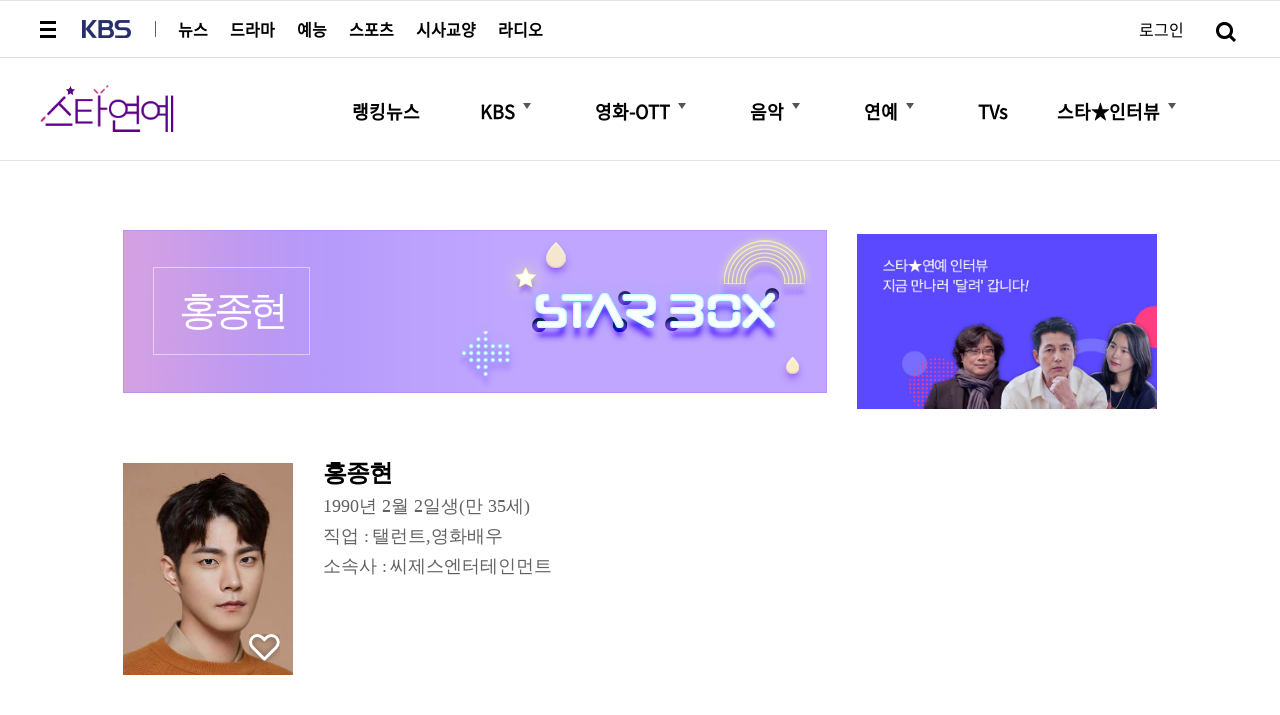

--- FILE ---
content_type: text/html; charset=UTF-8
request_url: https://kstar.kbs.co.kr/person_view.html?idx=184843
body_size: 9837
content:
<!DOCTYPE html>
<html lang="ko">
<head>
<meta http-equiv="Content-Type" content="text/html; charset=UTF-8" />
<meta http-equiv="X-UA-Compatible" content="IE=edge" />
<!--meta name="viewport" content="width=device-width, initial-scale=1.0, maximum-scale=1.0, minimum-scale=1.0, user-scalable=no, target-densityDpi=medium-dpi" /-->
<meta name="apple-mobile-web-app-capable" content="yes" />
<meta name="apple-mobile-web-app-status-bar-style" content="black" />
<link rel="shortcut icon" href="https://kstar.kbs.co.kr/pc/images/favicon/favicon.ico" /><!-- [C] 추 후 절대경로로 변경 예정 -->
<link rel="shortcut icon" href="https://kstar.kbs.co.kr/pc/images/favicon/favicon.png" /><!-- [C] 추 후 절대경로로 변경 예정 -->
<link rel="apple-touch-icon" href="https://kstar.kbs.co.kr/pc/images/favorite/favorite.png" /><!-- [C] 추 후 절대경로로 변경 예정 -->

<link rel="canonical" href="https://kstar.kbs.co.kr/person_view.html?idx=184843" />
<!-- 위젯 메타 태그, 페이스북/카카오스토리/Dable -->
<meta property="og:type" content="article" />
<meta property="og:title" content="[스타박스] 홍종현★탤런트" /><!-- [C] 콘텐츠의 제목 -->
<meta property="og:site_name" content="KBS 스타연예" />
<meta property="og:image" content="https://entertainimg.kbsmedia.co.kr/cms/uploads/PERSON_20220721080510_aa0fe5c91b175679492adf26323e0d83.jpg" /><!-- [C] 페이지의 썸네일 이미지 -->
<meta property="og:description" content="" />
<meta property="og:url" content="https://kstar.kbs.co.kr/person_view.html?idx=184843" /><!-- [C] 아이템의 URL을 필요없는 파라미터들을 모두 뺀 canonical url로 입력 -->
<meta name="title" content="[스타박스] 홍종현★탤런트" />
<meta name="subject" content="[스타박스] 홍종현★탤런트" />
<meta name="publisher" content="KBS 미디어" />
<meta name="url" content="https://kstar.kbs.co.kr/person_view.html?idx=184843" />
<meta name="description" content="" />
<meta name="keywords" content="홍종현,탤런트" />
<!-- 트위터 -->
<meta name="twitter:card"           content="summary" />
<meta name="twitter:site"           content="KBS스타연예" />
<meta name="twitter:title"          content="[스타박스] 홍종현★탤런트" />
<meta name="twitter:image"          content="https://entertainimg.kbsmedia.co.kr/cms/uploads/PERSON_20220721080510_aa0fe5c91b175679492adf26323e0d83.jpg" />
<meta name="twitter:description"    content="" />
<!-- Google -->
<meta itemprop="name" content="[스타박스] 홍종현★탤런트" />
<meta itemprop="image" content="https://entertainimg.kbsmedia.co.kr/cms/uploads/PERSON_20220721080510_aa0fe5c91b175679492adf26323e0d83.jpg" />
<title>[스타박스] 홍종현★탤런트</title>

<!-- 안드로이드 홈화면추가시 상단 주소창 제거 -->
<meta name="mobile-web-app-capable" content="yes">
<!-- ios홈화면추가시 상단 주소창 제거 -->
<meta name="apple-mobile-web-app-capable" content="yes">

<!--[C] 컴퍼넌트 관련 css-->
<link rel="stylesheet" type="text/css" href="https://kstar.kbs.co.kr/pc/css/swiper-bundle.min.css?v=20250813003247" media="all" />
<link rel="stylesheet" type="text/css" href="https://kstar.kbs.co.kr/pc/css/owl.carousel2.css?v=20250813003247" media="all" />

<link rel="stylesheet" type="text/css" href="https://kstar.kbs.co.kr/pc/css/jquery.mCustomScrollbar.min.css?v=20250813003247" media="all" /><!-- [C] component scrollbar css -->
<link rel="stylesheet" media="all" href="https://kstar.kbs.co.kr/pc/css/jquery.datetimepicker.min.css">

<link rel="stylesheet" type="text/css" href="https://kstar.kbs.co.kr/pc/css/font.css?v=20250813003247" media="all" />
<link rel="stylesheet" type="text/css" href="https://kstar.kbs.co.kr/pc/css/common.css?v=20250813003247" media="all" />
<link rel="stylesheet" type="text/css" href="https://kstar.kbs.co.kr/pc/css/layout.css?v=20250813003247" media="all" />
<link rel="stylesheet" type="text/css" href="https://kstar.kbs.co.kr/pc/css/components.css?v=20250813003247" media="all" />
<link rel="stylesheet" type="text/css" href="https://kstar.kbs.co.kr/pc/css/kmstar.css?v=20250813003247" media="all" />


<script src="https://kstar.kbs.co.kr/pc/js/lib/jquery-1.12.3.min.js"></script>
<script src="https://kstar.kbs.co.kr/pc/js/lib/handlebars-v4.0.5.js"></script><!--[C] 핸들바 tmpl api-->
<script src="https://kstar.kbs.co.kr/pc/js/lib/jquery-ui.min.js"></script>

<script src="https://kstar.kbs.co.kr/pc/js/lib/jquery.datetimepicker.full.min.js"></script>

<script src="https://kstar.kbs.co.kr/pc/resources/js/urls.js?v=20250813003247"></script>
<script src="https://kstar.kbs.co.kr/pc/resources/js/vars.js?v=20250813003247"></script>
<script src="https://kstar.kbs.co.kr/pc/resources/js/Util.js?v=20250813003247"></script>
<script src="https://kstar.kbs.co.kr/pc/resources/js/StrUtil.js?v=20250813003247"></script>
<script src="https://kstar.kbs.co.kr/pc/resources/js/lib/promise.js?v=20250813003247"></script>
<script src="https://kstar.kbs.co.kr/pc/resources/component/templates.js?v=20250813003247"></script>
<script src="https://kstar.kbs.co.kr/pc/resources/component/header/header.component.js?v=20250813003247"></script>
<script src="https://kstar.kbs.co.kr/pc/resources/component/footer/footer.component.js?v=20250813003247"></script>
<script src="https://kstar.kbs.co.kr/pc/resources/service/auth.service.js?v=20250813003247"></script>
<script src="https://kstar.kbs.co.kr/pc/resources/service/api.service.js?v=20250813003247"></script>

<script src="https://kstar.kbs.co.kr/pc/js/common.js?v=20250813003247"></script>
<script src="https://kstar.kbs.co.kr/pc/js/components.js?v=20250813003247"></script>
<script src="https://kstar.kbs.co.kr/pc/js/kmstar.js?v=20250813003247"></script>

<!--[C] 초기 세팅, 공통 기능 -->
<script src="https://kstar.kbs.co.kr/pc/js/common/common.js?v=20250813003247"></script>
<script src="https://kstar.kbs.co.kr/pc/js/jquery/jquery.i18n.js?v=20250813003247"></script>
<script src="https://kstar.kbs.co.kr/pc/js/jquery/jquery.i18n.messagestore.js?v=20250813003247"></script>
<script src="https://kstar.kbs.co.kr/pc/js/lib/xss.js?v=20250813003247"></script>
<script src="https://kstar.kbs.co.kr/pc/js/lib/jquery.lazyloadxt.min.js"></script>

<script src="https://kstar.kbs.co.kr/pc/js/lib/owl.carousel2.js?v=20250813003247"></script>
<script src="https://kstar.kbs.co.kr/pc/js/lib/swiper-bundle.min.js?v=20250813003247"></script><!--[C] 갤러리 api -->
<script src="https://kstar.kbs.co.kr/pc/js/lib/jquery.mCustomScrollbar.min.js?v=20250813003247"></script><!-- [C] component scrollbar -->



<!-- Dable 스크립트 시작 / 문의 media@dable.io -->
<script>
	(function(d,a,b,l,e,_) {
	d[b]=d[b]||function(){(d[b].q=d[b].q||[]).push(arguments)};e=a.createElement(l);
	e.async=1;e.charset='utf-8';e.src='//static.dable.io/dist/plugin.min.js';
	_=a.getElementsByTagName(l)[0];_.parentNode.insertBefore(e,_);
	})(window,document,'dable','script');
	dable('setService', 'star.kbs.co.kr');
	dable('sendLogOnce'); </script>
<!-- Dable 스크립트 종료 / 문의 media@dable.io -->

<script>
/*
var UserAgent = navigator.userAgent;
if(UserAgent.match(/iPhone|iPod|iPad|iPad2|Android|Windows CE|BlackBerry|Symbian|Windows Phone|webOS|Opera Mini|Opera Mobi|POLARIS|IEMobile|lgtelecom|nokia|SonyEricsson/i) != null || UserAgent.match(/LG|SAMSUNG|Samsung/) != null) {
   document.location.href = "m/";
}
*/
</script>

<!-- Google Analytics  -->
<script async src="https://www.googletagmanager.com/gtag/js?id=UA-101955943-1"></script>
<script>
	window.dataLayer = window.dataLayer || [];
	function gtag(){dataLayer.push(arguments);}
	gtag('js', new Date());
	gtag('config', 'UA-101955943-1');
</script>
<!-- Google Analytics  -->
<!--  Google Analytics GA4 -->
<script async src="https://www.googletagmanager.com/gtag/js?id=G-VQT8S2ZVPW"></script>
<script>
  window.dataLayer = window.dataLayer || [];
  function gtag(){dataLayer.push(arguments);}
  gtag('js', new Date());
  gtag('config', 'G-VQT8S2ZVPW');
</script>
<!-- Google Analytics GA4  -->
<!-- Google Tag Manager -->
<script>(function(w,d,s,l,i){w[l]=w[l]||[];w[l].push({'gtm.start':
new Date().getTime(),event:'gtm.js'});var f=d.getElementsByTagName(s)[0],
j=d.createElement(s),dl=l!='dataLayer'?'&l='+l:'';j.async=true;j.src=
'https://www.googletagmanager.com/gtm.js?id='+i+dl;f.parentNode.insertBefore(j,f);
})(window,document,'script','dataLayer','GTM-NZ9N9QK');</script>
<!-- End Google Tag Manager -->

<script>
var html_main_menu = '<div class="header-bottom">	<div class="in-container">		<div class="header-bottom-wrap">			<div class="about-tit">				<ul>					<li><a href="#gnb" class="gnb-btn" role="button" aria-label="메뉴열기"><span class="blind">메뉴 열기</span></a></li>					<!--<li><a href="./" class="ID_MENU_HOME"><span>스타<span class="star-tit">★</span>연예</span></a></li>-->					<li><a href="./" class="logo-star ID_MENU_HOME"><span class="blind">스타연예</a></li>				</ul>			</div>			<div class="header-nav-box">			<ul><li class="header-nav-list" id="90cec3f66b1a43077b6d17ea0725a435"><a href="ranking.html" id="ID_MENU_7c4ed3ec67037b8883eca1af5307632f" class="ID_MENU"><span class="ID_MENU_NAME">랭킹뉴스</span></a></li><li class="header-nav-list" id="61f9f0efb66745ded7f585cde07b33aa"><a href="list.html?cate=BC" id="ID_MENU_e9c54dc846ba600b4ddad03169f5452e" class="ID_MENU"><span class="ID_MENU_NAME">KBS</span></a><button class="btn-nav-more"><span class="blind">더보기</span></button><ul class="header-nav-depth"><li id="ae20e7f02b2617d4b9510dc62ace8d1c"><a href="list.html?cate=BCDRK" class="ID_MENU"><span class="ID_MENU_NAME">KBS드라마</span></a></li><li id="041fb9cb01fe8a30bf8a6a46dd10217c"><a href="list.html?cate=BCNTK" class="ID_MENU"><span class="ID_MENU_NAME">KBS예능</span></a></li></ul></li><li class="header-nav-list" id="edce1313a072358c7e5b961b4742f7ea"><a href="list.html?cate=MV" id="ID_MENU_57a3de0ab35407fe52d56e63c282cca7" class="ID_MENU"><span class="ID_MENU_NAME">영화-OTT</span></a><button class="btn-nav-more"><span class="blind">더보기</span></button><ul class="header-nav-depth"><li id="3749b0e200cfdf4016148e023170aa07"><a href="list.html?cate=MVN" class="ID_MENU"><span class="ID_MENU_NAME">영화뉴스</span></a></li><li id="2eaa2804a61fa30a1ae22b377e564c3c"><a href="list.html?cate=MVR" class="ID_MENU"><span class="ID_MENU_NAME">영화리뷰</span></a></li><li id="f3d86b3519279f7c91f20c0333312b31"><a href="list.html?cate=MVI" class="ID_MENU"><span class="ID_MENU_NAME">영화인터뷰</span></a></li><li id="9b66e157c972d20f88f06345b37c8fb6"><a href="list.html?cate=MVOTT" class="ID_MENU"><span class="ID_MENU_NAME">OTT뉴스</span></a><button class="btn-nav-more"><span class="blind">더보기</span></button><ul class="header-nav-depth"><li id="60d9ca629201fff8a69ab981ef98f4b5"><a href="list.html?tag=넷플릭스" class="ID_MENU"><span class="ID_MENU_NAME">넷플릭스</span></a></li><li id="af47372aaa2c8a5c5e3049fb49146ee5"><a href="list.html?tag=웨이브" class="ID_MENU"><span class="ID_MENU_NAME">웨이브</span></a></li><li id="6bebf8d76e4777350bf32bb8f22e4e6b"><a href="list.html?tag=티빙" class="ID_MENU"><span class="ID_MENU_NAME">티빙</span></a></li><li id="258fa67657c7fbf3e10d247fec119eb0"><a href="list.html?tag=왓챠" class="ID_MENU"><span class="ID_MENU_NAME">왓챠</span></a></li><li id="8c69e3a70f885e0ec4be7588322e192d"><a href="list.html?tag=디즈니%2B" class="ID_MENU"><span class="ID_MENU_NAME">디즈니+</span></a></li><li id="bdc290cdfc4310efe8f884e750f80125"><a href="list.html?tag=애플TV%2B" class="ID_MENU"><span class="ID_MENU_NAME">애플TV+</span></a></li></ul></li><li id="b4c5756e831e4f8f303732f94139b51b"><a href="list.html?program_code=T2010-1661" class="ID_MENU"><span class="ID_MENU_NAME">KBS독립영화관</span></a></li></ul></li><li class="header-nav-list" id="57cafddda690d39160be1e7a7e1c03b2"><a href="list.html?cate=MU" id="ID_MENU_20de098fee72f0adb94c399ffe44e97f" class="ID_MENU"><span class="ID_MENU_NAME">음악</span></a><button class="btn-nav-more"><span class="blind">더보기</span></button><ul class="header-nav-depth"><li id="17a8bdfbc455f324fea64b05ec1e894f"><a href="list.html?cate=MUV" class="ID_MENU"><span class="ID_MENU_NAME">뮤직비디오!</span></a></li><li id="ccb4418bd6ea82b0b1657c9c60a7dce7"><a href="list.html?cate=MUC" class="ID_MENU"><span class="ID_MENU_NAME">콘서트</span></a></li></ul></li><li class="header-nav-list" id="1c94f38391a250f4dc3ad9c676c9327f"><a href="list.html?cate=ST" id="ID_MENU_cdc9eb8ade654e365d64b0a4f3bdfb56" class="ID_MENU"><span class="ID_MENU_NAME">연예</span></a><button class="btn-nav-more"><span class="blind">더보기</span></button><ul class="header-nav-depth"><li id="99ca4e8bf59b55e72c9cf8ab73a9026a"><a href="list.html?cate=PLM" class="ID_MENU"><span class="ID_MENU_NAME">화보</span></a></li><li id="396926ee8cae9d8e58d1ce9dcafe431e"><a href="list.html?cate=STP" class="ID_MENU"><span class="ID_MENU_NAME">뮤지컬*연극</span></a></li></ul></li><li class="header-nav-list" id="4f052dcc42b4365c457a1d77474450bd"><a href="list.html?cate=TV" id="ID_MENU_6d1af085f986a50081ce0ba27428efdb" class="ID_MENU"><span class="ID_MENU_NAME">TVs</span></a></li><li class="header-nav-list" id="f1a4ba27401bbf6dbc5c878abbc37a00"><a href="list.html?tag=인터뷰" id="ID_MENU_184bf2732f1e67e17228276160709bc2" class="ID_MENU"><span class="ID_MENU_NAME">스타★인터뷰</span></a><button class="btn-nav-more"><span class="blind">더보기</span></button><ul class="header-nav-depth"><li id="40ae237aeae2e9fcbdd3224574b48a4a"><a href="list.html?cate=MVI" class="ID_MENU"><span class="ID_MENU_NAME">시네마인터뷰</span></a></li><li id="c5a8df9dedeb6f4122eff08ea52d6bbe"><a href="list.html?cate=MUI" class="ID_MENU"><span class="ID_MENU_NAME">뮤직인터뷰</span></a></li><li id="864fc3a1fb50d0200df4d79efba9568e"><a href="list.html?cate=TVI" class="ID_MENU"><span class="ID_MENU_NAME">TV인터뷰</span></a></li></ul></li>				<li><a class="btn-search kstar" href="#search"><span class="ico"></span><span class="blind">검색</span></a></li>			</ul>			<button class="btn-nav-close"><span class="blind">닫기</span></button>			</div>		</div>		<!-- //.header-bottom-wrap --> 	</div></div><!-- cached datetime:2026-01-20 07:51:20 -->'; //메뉴HTML (templetes.js에서 사용)
var html_search = '<!-- [C] 스타연예 내 검색창 부분 --><div class="kstar-search">	<div class="kstar-search-input">		<label>			<input type="text" title="검색어 입력" id="search-input" autocomplete="off" placeholder="스타 또는 방송 프로그램을 검색해보세요. " class="placeholder" />		</label>		<button href="#close" class="kstar-search-close"><span class="blind">검색 닫기</span></button>	</div></div><div class="kstar-search-blind"></div>';
</script>

</head>
<body>
<!-- Google Tag Manager (noscript) -->
<noscript><iframe src="https://www.googletagmanager.com/ns.html?id=GTM-NZ9N9QK"
height="0" width="0" style="display:none;visibility:hidden"></iframe></noscript>
<!-- End Google Tag Manager (noscript) -->
	<div id="skipNav" class="skip_navi">
		<ul>
			<li><a href="#content-skiplink">본문 바로가기</a></li>
			<li><a href="http://able.kbs.co.kr">장애인서비스 바로가기</a></li>
			<li><a href="#header-menu-skiplink">메뉴 바로가기</a></li>
			<li><a href="#footer">푸터 바로가기</a></li>
		</ul>
	</div><!-- //#skipNav-->
	<div id="wrap">
		<div id="container">
			<div id="header"></div><!-- //#header -->
			<div id="content" itemprop="articleBody">
				<h2 id="content-skiplink" class="blind" tabindex="0">본문영역</h2>
				<div class="vertical">
					<div class="vertical-detail">
						<h3 class="blind">상세페이지</h3>
						
						<!-- [C]스타박스 페이지 작업 영역 -->
						<div class="detail-component det-sb">
							<div class="landing-box">
								<!-- Begin Dable 본문상단_가로형 / For inquiries, visit http://dable.io -->
								<div id="dablewidget_V7KkYd7a" data-widget_id="V7KkYd7a" class="widget-box">
									<script>
										(function(d,a,b,l,e,_) {
										if(d[b]&&d[b].q)return;d[b]=function(){(d[b].q=d[b].q||[]).push(arguments)};e=a.createElement(l);
										e.async=1;e.charset='utf-8';e.src='//static.dable.io/dist/plugin.min.js';
										_=a.getElementsByTagName(l)[0];_.parentNode.insertBefore(e,_);
										})(window,document,'dable','script');
										dable('setService', 'star.kbs.co.kr');
										dable('sendLogOnce'); 										dable('renderWidget', 'dablewidget_V7KkYd7a');
									</script>
								</div>
								<!-- End 본문상단_가로형 / For inquiries, visit http://dable.io -->

								
<div class="sb-intro-wrap">
	<span class="txt-artist">홍종현</span> <!-- [C]최대 7글자 -->
</div><!-- //.sb-intro-wrap -->
<div class="sb-profile-wrap clearfix">
	<h4 class="blind">프로필</h4> 							
<div class="sb-profile-img">
	<img src="https://entertainimg.kbsmedia.co.kr/cms/uploads/PERSON_20220721080510_aa0fe5c91b175679492adf26323e0d83.jpg" alt="홍종현 대표 이미지">
<!-- [C]클래스 liked add/remove -->
<div class="like-div profile-ico-like" data-idx="219591"></div>
</div>					
<ul class="sb-profile-list" > <li class="list-item name"><span class="bold">홍종현</span><span></span></li> <li class="list-item"><span class="blind">출생 :</span><span class="list-a" style="max-width:300px;">1990년 2월 2일생(만 35세)</span></li> <li class="list-item"><span class="list-q">직업 :</span><span class="list-a">탤런트,영화배우</span></li> <li class="list-item"><span class="list-q">소속사 :</span><span class="list-a">씨제스엔터테인먼트</span></li> </div><!-- //.sb-profile-wrap -->
<div class="sb-owl-wrap review">
	<h4 class="sb-owl-tit"> 현장, Now</h4>
	<div class="sb-owl-list owl-carousel">
	
			<div class="sb-owl-item">
				<a href="https://kstar.kbs.co.kr/list_view.html?idx=261619" target="_blank">
					<span class="thm"><img src="https://entertainimg.kbsmedia.co.kr/cms/uploads/CONTENTS_20230508160300_93df85b496d02a36d887bca0a50f875b.png" alt=""></span>
					<span class="tit">'레이스' 제작발표회, '미생' 이후 10년, 직장인의 소울드라마 탄생</span>
				</a>
			</div>
			<div class="sb-owl-item">
				<a href="https://kstar.kbs.co.kr/list_view.html?idx=222877" target="_blank">
					<span class="thm"><img src="https://entertainimg.kbsmedia.co.kr/cms/uploads/CONTENTS_20220808143505_b11431e779f09f8f99b6ca7a26923014.jpg" alt=""></span>
					<span class="tit">[현장] 티빙, ‘개미가 타고 있어요’ 다섯 개미들의 좌충우돌 주식 도전기</span>
				</a>
			</div>
	</div><!-- //.sb-owl-list -->
</div><!-- //.sb-owl-wrap.review -->

<div class="sb-owl-wrap news">
	<h4 class="sb-owl-tit"> 뉴스</h4>
	<div class="sb-owl-list owl-carousel"> 
<div class="sb-owl-item">
	<a href="https://kstar.kbs.co.kr/list_view.html?idx=388356" target="_blank">
		<span class="thm"><img src="https://entertainimg.kbsmedia.co.kr/cms/uploads/CONTENTS_20251226084613_c2a4193ce0186d0db263d8b2849528e0.jpg" alt=""></span>
		<span class="tit">홍종현, ‘워너비 남사친’의 정석</span>
	</a>
</div> 
<div class="sb-owl-item">
	<a href="https://kstar.kbs.co.kr/list_view.html?idx=385505" target="_blank">
		<span class="thm"><img src="https://entertainimg.kbsmedia.co.kr/cms/uploads/CONTENTS_20251126093259_2b83493436cda30a3b92ba23e17de34d_1.jpg" alt=""></span>
		<span class="tit">'친애하는 X' 홍종현 특별출연... 백아진을 차지하려는 재벌가 후계자</span>
	</a>
</div> 
<div class="sb-owl-item">
	<a href="https://kstar.kbs.co.kr/list_view.html?idx=336125" target="_blank">
		<span class="thm"><img src="https://entertainimg.kbsmedia.co.kr/cms/uploads/CONTENTS_20241026201325_717e6caaf999efd3b5411dc48e1f554f_1.jpg" alt=""></span>
		<span class="tit">홍종현  ‘사랑 후에 오는 것들’... "특별하고 소중한 기억으로 남을 것”</span>
	</a>
</div> 
<div class="sb-owl-item">
	<a href="https://kstar.kbs.co.kr/list_view.html?idx=330917" target="_blank">
		<span class="thm"><img src="https://entertainimg.kbsmedia.co.kr/cms/uploads/CONTENTS_20240915063725_b4f960993bb528414606936375f71daf.jpg" alt=""></span>
		<span class="tit">쿠팡플레이 ‘사랑 후에 오는 것들’ 제작발표회... “외로움, 후회, 헌신,기다림”  </span>
	</a>
</div> 
<div class="sb-owl-item">
	<a href="https://kstar.kbs.co.kr/list_view.html?idx=330864" target="_blank">
		<span class="thm"><img src="https://entertainimg.kbsmedia.co.kr/cms/uploads/CONTENTS_20240912075947_d48596fa3bc4dad315d937d0eb9ecea4.jpeg" alt=""></span>
		<span class="tit">쿠팡플레이 '사랑 후에 오는 것들' 스틸 공개 ..  "운명적인 사랑이 끝나고...."</span>
	</a>
</div> 
<div class="sb-owl-item">
	<a href="https://kstar.kbs.co.kr/list_view.html?idx=306503" target="_blank">
		<span class="thm"><img src="https://entertainimg.kbsmedia.co.kr/cms/uploads/CONTENTS_20240308081238_3cf1343c1eafcf481472525a0faf8114.jpg" alt=""></span>
		<span class="tit"> '사랑 후에 오는 것들' 이세영-사카구치 켄타로-홍종현-나카무라 안, 대본 리딩 현장</span>
	</a>
</div> 
<div class="sb-owl-item">
	<a href="https://kstar.kbs.co.kr/list_view.html?idx=266929" target="_blank">
		<span class="thm"><img src="https://entertainimg.kbsmedia.co.kr/cms/uploads/CONTENTS_20230614081757_459cb9a9f15d690df3f8967158df118a.jpg" alt=""></span>
		<span class="tit">디즈니+ '레이스' 오늘 최종회, 이연희-홍종현-문소리-정윤호 종영 소감</span>
	</a>
</div> 
<div class="sb-owl-item">
	<a href="https://kstar.kbs.co.kr/list_view.html?idx=261893" target="_blank">
		<span class="thm"><img src="https://entertainimg.kbsmedia.co.kr/cms/uploads/CONTENTS_20230510073239_180ac23de339f28c088d11ab8d89ff52.jpg" alt=""></span>
		<span class="tit">디즈니+ '레이스', 이연희-홍종현-문소리-정윤호 "직장인의 인생레이스" </span>
	</a>
</div> 
<div class="sb-owl-item">
	<a href="https://kstar.kbs.co.kr/list_view.html?idx=261619" target="_blank">
		<span class="thm"><img src="https://entertainimg.kbsmedia.co.kr/cms/uploads/CONTENTS_20230508160300_93df85b496d02a36d887bca0a50f875b.png" alt=""></span>
		<span class="tit">'레이스' 제작발표회, '미생' 이후 10년, 직장인의 소울드라마 탄생</span>
	</a>
</div> 
<div class="sb-owl-item">
	<a href="https://kstar.kbs.co.kr/list_view.html?idx=258556" target="_blank">
		<span class="thm"><img src="https://entertainimg.kbsmedia.co.kr/cms/uploads/CONTENTS_20230417080523_7b05b33ea1302d750d581bff05427b63.jpg" alt=""></span>
		<span class="tit">이연희-홍종현-문소리-정윤호 '레이스'... 디즈너플러스에서 5월 10일 시작</span>
	</a>
</div> 
	</div><!-- //.sb-owl-list -->
</div><!-- //.sb-owl-wrap.news -->
<div class="sb-slide-wrap" id="comp-photo">
					<h4 class="sb-slide-tit">포토</h4>
					<div class="swiper-container slide-top auto-height" >
						<div class="swiper-wrapper"> 		<div class="swiper-slide">
								<a href="#none" class="slide-top-item">
									<span class="img"><img src="https://entertainimg.kbsmedia.co.kr/cms/uploads/PERSON_20230508160428_294f75343cd123a91e80af6bb3a058f3.png" alt=""></span>
									<span class="tit"></span>
								</a>
							</div>		<div class="swiper-slide">
								<a href="#none" class="slide-top-item">
									<span class="img"><img src="https://entertainimg.kbsmedia.co.kr/cms/uploads/PERSON_20220808145159_af348e3d5003ca2a64c67ce66057de20.jpg" alt="티빙 ‘개미가 타고 있어요’ 제작발표회 (2022) ⓒ티빙"></span>
									<span class="tit">티빙 ‘개미가 타고 있어요’ 제작발표회 (2022) ⓒ티빙</span>
								</a>
							</div>		<div class="swiper-slide">
								<a href="#none" class="slide-top-item">
									<span class="img"><img src="https://entertainimg.kbsmedia.co.kr/cms/uploads/PERSON_20220808145159_5d06826534791ef84af1d9b6017675d9.jpg" alt="티빙 ‘개미가 타고 있어요’ 제작발표회 (2022) ⓒ티빙"></span>
									<span class="tit">티빙 ‘개미가 타고 있어요’ 제작발표회 (2022) ⓒ티빙</span>
								</a>
							</div>		<div class="swiper-slide">
								<a href="#none" class="slide-top-item">
									<span class="img"><img src="https://entertainimg.kbsmedia.co.kr/cms/uploads/PERSON_20220808145159_6b4ee30f112e14bc441b6b599b31a047.jpg" alt="티빙 ‘개미가 타고 있어요’ 제작발표회 (2022) ⓒ티빙"></span>
									<span class="tit">티빙 ‘개미가 타고 있어요’ 제작발표회 (2022) ⓒ티빙</span>
								</a>
							</div>		<div class="swiper-slide">
								<a href="#none" class="slide-top-item">
									<span class="img"><img src="https://entertainimg.kbsmedia.co.kr/cms/uploads/PERSON_20220808145159_03671814d7629a3c44a8c216080532a6.jpg" alt="티빙 ‘개미가 타고 있어요’ 제작발표회 (2022) ⓒ티빙"></span>
									<span class="tit">티빙 ‘개미가 타고 있어요’ 제작발표회 (2022) ⓒ티빙</span>
								</a>
							</div>		<div class="swiper-slide">
								<a href="#none" class="slide-top-item">
									<span class="img"><img src="https://entertainimg.kbsmedia.co.kr/cms/uploads/PERSON_20220808145200_d79bc4d0654e25ab27b8af63fe20a1f2.jpg" alt="티빙 ‘개미가 타고 있어요’ 제작발표회 (2022) ⓒ티빙"></span>
									<span class="tit">티빙 ‘개미가 타고 있어요’ 제작발표회 (2022) ⓒ티빙</span>
								</a>
							</div>		<div class="swiper-slide">
								<a href="#none" class="slide-top-item">
									<span class="img"><img src="https://entertainimg.kbsmedia.co.kr/cms/uploads/PERSON_20220808145200_e0c60246f2d46eada051532070959453.jpg" alt="티빙 ‘개미가 타고 있어요’ 제작발표회 (2022) ⓒ티빙"></span>
									<span class="tit">티빙 ‘개미가 타고 있어요’ 제작발표회 (2022) ⓒ티빙</span>
								</a>
							</div>		<div class="swiper-slide">
								<a href="#none" class="slide-top-item">
									<span class="img"><img src="https://entertainimg.kbsmedia.co.kr/cms/uploads/PERSON_20220808145200_14a35fcd06eeaf8ecdd317610ab04ef2.jpg" alt="티빙 ‘개미가 타고 있어요’ 제작발표회 (2022) ⓒ티빙"></span>
									<span class="tit">티빙 ‘개미가 타고 있어요’ 제작발표회 (2022) ⓒ티빙</span>
								</a>
							</div>		<div class="swiper-slide">
								<a href="#none" class="slide-top-item">
									<span class="img"><img src="https://entertainimg.kbsmedia.co.kr/cms/uploads/PERSON_20220721080510_11f7770ff5abc22add819da7c7de288e.jpg" alt=""></span>
									<span class="tit"></span>
								</a>
							</div>		</div><div class="slide-btn swiper-button-next"></div>
						<div class="slide-btn swiper-button-prev"></div>	</div><!-- //.slide-top -->
					<div class="swiper-container slide-thumbs auto-width" style="">
						<div class="swiper-wrapper">		<div class="swiper-slide">
								<a href="#none" class="slide-thumbs-item">
									<span class="thm"><img src="https://entertainimg.kbsmedia.co.kr/cms/uploads/PERSON_20230508160428_294f75343cd123a91e80af6bb3a058f3.png" alt=""></span>
								</a>
							</div>		<div class="swiper-slide">
								<a href="#none" class="slide-thumbs-item">
									<span class="thm"><img src="https://entertainimg.kbsmedia.co.kr/cms/uploads/PERSON_20220808145159_af348e3d5003ca2a64c67ce66057de20.jpg" alt="티빙 ‘개미가 타고 있어요’ 제작발표회 (2022) ⓒ티빙"></span>
								</a>
							</div>		<div class="swiper-slide">
								<a href="#none" class="slide-thumbs-item">
									<span class="thm"><img src="https://entertainimg.kbsmedia.co.kr/cms/uploads/PERSON_20220808145159_5d06826534791ef84af1d9b6017675d9.jpg" alt="티빙 ‘개미가 타고 있어요’ 제작발표회 (2022) ⓒ티빙"></span>
								</a>
							</div>		<div class="swiper-slide">
								<a href="#none" class="slide-thumbs-item">
									<span class="thm"><img src="https://entertainimg.kbsmedia.co.kr/cms/uploads/PERSON_20220808145159_6b4ee30f112e14bc441b6b599b31a047.jpg" alt="티빙 ‘개미가 타고 있어요’ 제작발표회 (2022) ⓒ티빙"></span>
								</a>
							</div>		<div class="swiper-slide">
								<a href="#none" class="slide-thumbs-item">
									<span class="thm"><img src="https://entertainimg.kbsmedia.co.kr/cms/uploads/PERSON_20220808145159_03671814d7629a3c44a8c216080532a6.jpg" alt="티빙 ‘개미가 타고 있어요’ 제작발표회 (2022) ⓒ티빙"></span>
								</a>
							</div>		<div class="swiper-slide">
								<a href="#none" class="slide-thumbs-item">
									<span class="thm"><img src="https://entertainimg.kbsmedia.co.kr/cms/uploads/PERSON_20220808145200_d79bc4d0654e25ab27b8af63fe20a1f2.jpg" alt="티빙 ‘개미가 타고 있어요’ 제작발표회 (2022) ⓒ티빙"></span>
								</a>
							</div>		<div class="swiper-slide">
								<a href="#none" class="slide-thumbs-item">
									<span class="thm"><img src="https://entertainimg.kbsmedia.co.kr/cms/uploads/PERSON_20220808145200_e0c60246f2d46eada051532070959453.jpg" alt="티빙 ‘개미가 타고 있어요’ 제작발표회 (2022) ⓒ티빙"></span>
								</a>
							</div>		<div class="swiper-slide">
								<a href="#none" class="slide-thumbs-item">
									<span class="thm"><img src="https://entertainimg.kbsmedia.co.kr/cms/uploads/PERSON_20220808145200_14a35fcd06eeaf8ecdd317610ab04ef2.jpg" alt="티빙 ‘개미가 타고 있어요’ 제작발표회 (2022) ⓒ티빙"></span>
								</a>
							</div>		<div class="swiper-slide">
								<a href="#none" class="slide-thumbs-item">
									<span class="thm"><img src="https://entertainimg.kbsmedia.co.kr/cms/uploads/PERSON_20220721080510_11f7770ff5abc22add819da7c7de288e.jpg" alt=""></span>
								</a>
							</div>		</div>
					</div><!-- //.slide-thumbs -->
				</div><!-- //.sb-slide-wrap -->
								<!-- [C]스타박스 페이지 작업 종료 -->
								<!--
								<div class="caution">
									글 KBS미디어 박재환 | 사진 ⓒKBS<br>
									※ 이 콘텐츠는 저작권법에 의하여 보호를 받는바, 무단 전재 복제, 배포등을 금합니다
								</div>
								<div class="hashtag">
									<dl class="hashtag-box">
										<dt class="blind">해시태그</dt>
										<dd>
											<ul>
												<li><a href="#hash">#영화가좋다</a></li>
												<li><a href="#hash">#영화뉴스</a></li>
											</ul>
										</dd>
									</dl>
								</div>
								-->
								<!-- //.hashtag -->

								<hr>

								<!-- Begin Dable 본문하단_텍스트 / For inquiries, visit http://dable.io -->
								<div id="dablewidget_1oVWkN7P" data-widget_id="1oVWkN7P" class="widget-box">
									<script>
										(function(d,a,b,l,e,_) {
										if(d[b]&&d[b].q)return;d[b]=function(){(d[b].q=d[b].q||[]).push(arguments)};e=a.createElement(l);
										e.async=1;e.charset='utf-8';e.src='//static.dable.io/dist/plugin.min.js';
										_=a.getElementsByTagName(l)[0];_.parentNode.insertBefore(e,_);
										})(window,document,'dable','script');
										dable('setService', 'star.kbs.co.kr');
										dable('sendLogOnce'); 										dable('renderWidget', 'dablewidget_1oVWkN7P');
									</script>
								</div>
								<!-- End 본문하단_텍스트 / For inquiries, visit http://dable.io -->
								<br/>
								<!-- Begin Dable 메인_가로형_02 / For inquiries, visit http://dable.io -->
								<div id="dablewidget_klrmKJ7m" data-widget_id="klrmKJ7m" class="widget-box">
									<script>
										(function(d,a,b,l,e,_) {
										if(d[b]&&d[b].q)return;d[b]=function(){(d[b].q=d[b].q||[]).push(arguments)};e=a.createElement(l);
										e.async=1;e.charset='utf-8';e.src='//static.dable.io/dist/plugin.min.js';
										_=a.getElementsByTagName(l)[0];_.parentNode.insertBefore(e,_);
										})(window,document,'dable','script');
										dable('setService', 'star.kbs.co.kr');
										dable('sendLogOnce'); 										dable('renderWidget', 'dablewidget_klrmKJ7m');
									</script>
								</div>
								<!-- End 메인_가로형_02 / For inquiries, visit http://dable.io -->

								<ul class="landing-box-widget">
									<li id="promotion_banner">
										<a href="https://kstar.kbs.co.kr/list.html?tag=%EC%9D%B8%ED%84%B0%EB%B7%B0" target="_blank" title="새창열림"><img src="https://entertainimg.kbsmedia.co.kr/cms/uploads/BANNER_20201112104856_17068677b39f88d81247480875151e2c.jpg" alt="상세베너_인터뷰_1112"></a><!-- cached datetime:2026-01-20 07:51:19 -->									</li>
									<li>
										<!-- Begin Dable 우측_리스트 / For inquiries, visit http://dable.io -->
										<div id="dablewidget_x7ypKbo6" data-widget_id="x7ypKbo6">
											<script>
												(function(d,a,b,l,e,_) {
												if(d[b]&&d[b].q)return;d[b]=function(){(d[b].q=d[b].q||[]).push(arguments)};e=a.createElement(l);
												e.async=1;e.charset='utf-8';e.src='//static.dable.io/dist/plugin.min.js';
												_=a.getElementsByTagName(l)[0];_.parentNode.insertBefore(e,_);
												})(window,document,'dable','script');
												dable('setService', 'star.kbs.co.kr');
												dable('sendLogOnce'); 												dable('renderWidget', 'dablewidget_x7ypKbo6');
											</script>
										</div>
										<!-- End 우측_리스트 / For inquiries, visit http://dable.io -->
									</li>
									<li>
										<!-- Begin Dable 우측_세로형 / For inquiries, visit http://dable.io -->
										<div id="dablewidget_2XLbVP7O" data-widget_id="2XLbVP7O">
											<script>
												(function(d,a,b,l,e,_) {
												if(d[b]&&d[b].q)return;d[b]=function(){(d[b].q=d[b].q||[]).push(arguments)};e=a.createElement(l);
												e.async=1;e.charset='utf-8';e.src='//static.dable.io/dist/plugin.min.js';
												_=a.getElementsByTagName(l)[0];_.parentNode.insertBefore(e,_);
												})(window,document,'dable','script');
												dable('setService', 'star.kbs.co.kr');
												dable('sendLogOnce'); 												dable('renderWidget', 'dablewidget_2XLbVP7O');
											</script>
										</div>
										<!-- End 우측_세로형 / For inquiries, visit http://dable.io -->
									</li>
								</ul>

							</div><!-- //landing-box -->
						</div><!-- //.detail-component det-sb -->
					</div>
				</div>
				
				<div id="modal-share" class="modal share" aria-hidden="true" tabindex="0">
					<div class="modal-wrap">
						<h3 class="tit">공유하기</h3>
						<div class="body">
							<ul class="sns">
								<li class="fb"><a href="#"><span class="ico"></span><span class="">페이스북</span></a></li>
								<li class="tw"><a href="#"><span class="ico"></span><span class="">트위터</span></a></li>
								<li class="nb"><a href="#"><span class="ico"></span><span class="">블로그</span></a></li>
								<li class="kt"><a href="#"><span class="ico"></span><span class="">카카오톡</span></a></li>
								<li class="in"><a href="#"><span class="ico"></span><span class="">인스타그램</span></a></li>
							</ul>
							<div class="url">
								<input type="text" id="copy-sns-url" class="url-str" value="https://vod.kbs.co.kr" readonly>
								<input type="button" value="주소복사" class="url-btn" data-clipboard-target="#copy-sns-url">
							</div>
						</div>
						<div class="btn">
							<a href="#content" role="button" class="btn-modal-close"><span class="blind">닫기</span></a>
						</div>
					</div>
				</div><!-- //.modal.share -->
		
				<a href="#none" class="btn-top" title="맨 위로 가기"><span class="blind">TOP</span></a>
			</div><!-- //#content -->

			<div id="footer" class="footer"></div><!-- //#footer -->

		</div><!-- //#container -->
	</div><!-- //#wrap -->

<script type="text/javascript">
$(document).ready(function() {
    headerComponent.init();
	footerComponent.init();
});

var current_selected_image_idx = 0;
var heart_timer = null;

//프로필사진 좋아요 버튼
$('.profile-ico-like').on('click',function(){
	var idx = '184843';
	if (typeof idx != "undefined" && idx>0) obj_likecount.setting(idx);
});

//좋아요 버튼
$('.ico-like').on('click',function(){

	$this = $('.ico-like');
	if($(this).hasClass('liked')){
		//console.log('이미 눌린 버튼, 좋아요수 증가처리'+current_selected_image_idx);
	}else{
		//console.log('회색버튼, 좋아요수 증가처리'+current_selected_image_idx);
	}
	if (typeof current_selected_image_idx != "undefined" && current_selected_image_idx>0) obj_likecount.setting(current_selected_image_idx);
	
	$('.like-cont').text( $('.like-cont').text()+'+1'); //좋아요수+1 식으로 표시
	
	try { //누른횟수 원본 이미지 data태그에 반영
		var cnt = eval($('.like-cont').text());
		var sel = $('.sb-photo-item').find('[data-idx='+current_selected_image_idx+']')[0];
		$(sel).data('likecount',cnt);
	} catch(e) {
		console.log(e.message);
	}
	
	clearTimeout(heart_timer);
	heart_timer = setTimeout(function() { //1초뒤 시각적 합계
			try {
				var cnt = eval($('.like-cont').text());
				$('.like-cont').text(cnt);
			} catch(e) {
				console.log(e.message);
			}
	},1000);
	
	//return false;
});

//좋아요수 증가
var obj_likecount = {
	setting: function(idx) {
			
			var url = "https://entertainapi.kbsmedia.co.kr/serverless?bn=media&cat1=common&cat2=likecount&cmd=write&idx="+idx;
					$.ajax({
							url: url,
							method:"GET",
							beforeSend: function (xhr) {
									xhr.setRequestHeader("Authorization", "Basic cHVibGljOnB1YmxpYw==");
							},
							success:function(result){
									console.log(result)
							}
			});
	}
}

</script>

</body>
</html>

--- FILE ---
content_type: text/css
request_url: https://kstar.kbs.co.kr/pc/css/font.css?v=20250813003247
body_size: 840
content:
/*
 * 각 디바이스에서 최적의 출력을 보여줍니다.
 * Device Default Font를 우선으로 적용합니다.
 * Android 5.5 : "Nanum Barun Gothic", 나눔바른고딕, 나눔바른고딕OTF, NanumBarunGothicOTF
 * Android 5.0+ : "Noto Sans CJK"
 * OSX, iOS, Safari : "Apple SD Gothic Neo", "애플 SD 산돌고딕 Neo", "Helvetica Neue"
 * Android 5.0 : "Roboto"
 * basic : sans-serif
*/
/*@import url(//fonts.googleapis.com/earlyaccess/notosanskr.css);*/
@charset "utf-8";
@font-face {
	font-family: 'Noto Sans Thin';
	font-style: normal;
	font-weight: 100;
	src: local('Noto Sans CJK KR Thin'),
	url(../font/eot/NotoSansKR-Thin-Hestia.eot),
	url(../font/eot/NotoSansKR-Thin-Hestia.eot?#iefix) format('embedded-opentype'),
	url(../font/woff/NotoSansKR-Thin-Hestia.woff) format('woff'),
	url(../font/otf/NotoSansKR-Thin-Hestia.otf) format('opentype');
}

@font-face {
	font-family: 'Noto Sans Light';
	font-style: normal;
	font-weight: 300;
	src: local('Noto Sans CJK KR Light'),
	url(../font/eot/NotoSansKR-Light-Hestia.eot),
	url(../font/eot/NotoSansKR-Light-Hestia.eot?#iefix) format('embedded-opentype'),
	url(../font/woff/NotoSansKR-Light-Hestia.woff) format('woff'),
	url(../font/otf/NotoSansKR-Light-Hestia.otf) format('opentype');
}

@font-face {
	font-family: 'Noto Sans DemiLight';
	font-style: normal;
	font-weight: 400;
	src: local('Noto Sans CJK KR DemiLight'),
	url(../font/eot/NotoSansKR-DemiLight-Hestia.eot),
	url(../font/eot/NotoSansKR-DemiLight-Hestia.eot?#iefix) format('embedded-opentype'),
	url(../font/woff/NotoSansKR-DemiLight-Hestia.woff) format('woff'),
	url(../font/otf/NotoSansKR-DemiLight-Hestia.otf) format('opentype');
}

@font-face {
	font-family: 'Noto Sans Regular';
	font-style: normal;
	font-weight: 400;
	src:  local('Noto Sans CJK KR Regular'), local('Noto Sans CJK KR'),
	url(../font/eot/NotoSansKR-Regular-Hestia.eot),
	url(../font/eot/NotoSansKR-Regular-Hestia.eot?#iefix) format('embedded-opentype'),
	url(../font/woff/NotoSansKR-Regular-Hestia.woff) format('woff'),
	url(../font/otf/NotoSansKR-Regular-Hestia.otf) format('opentype');
}

@font-face {
	font-family: 'Noto Sans Medium';
	font-style: normal;
	font-weight: 500;
	src: local('Noto Sans CJK KR Medium'),
	url(../font/eot/NotoSansKR-Medium-Hestia.eot),
	url(../font/eot/NotoSansKR-Medium-Hestia.eot?#iefix) format('embedded-opentype'),
	url(../font/woff/NotoSansKR-Medium-Hestia.woff) format('woff'),
	url(../font/otf/NotoSansKR-Medium-Hestia.otf) format('opentype');
}

@font-face {
	font-family: 'Noto Sans Bold';
	font-style: normal;
	font-weight: 700;
	src: local('Noto Sans CJK KR Bold'),
	url(../font/eot/NotoSansKR-Bold-Hestia.eot),
	url(../font/eot/NotoSansKR-Bold-Hestia.eot?#iefix) format('embedded-opentype'),
	url(../font/woff/NotoSansKR-Bold-Hestia.woff) format('woff'),
	url(../font/otf/NotoSansKR-Bold-Hestia.otf) format('opentype');
}

@font-face {
	font-family: 'Noto Sans Black';
	font-style: normal;
	font-weight: 900;
	src: local('Noto Sans CJK KR Black'),
	url(../font/eot/NotoSansKR-Black-Hestia.eot),
	url(../font/eot/NotoSansKR-Black-Hestia.eot?#iefix) format('embedded-opentype'),
	url(../font/woff/NotoSansKR-Black-Hestia.woff) format('woff'),
	url(../font/otf/NotoSansKR-Black-Hestia.otf) format('opentype');
}

body, p, h1, h2, h3, h4, h5, h6, ul, ol, li, dl, dt, dd, div, span, strong, table, thead, tbody, tr, th, td, form, fieldset, legend, input, textarea, button{font-family:"Noto Sans Regular", "Apple SD Gothic Neo", "애플 SD 산돌고딕 Neo", "Helvetica Neue", "Roboto", sans-serif;}

/*body, p, h1, h2, h3, h4, h5, h6, ul, ol, li, dl, dt, dd, div, span, strong, table, thead, tbody, tr, th, td, form, fieldset, legend, input, textarea, button{font-family:'Noto Sans KR','AppleSDGothicNeo-Light','맑은 고딕','Malgun Gothic','돋움',Dotum,Helvetica-light,sans-serif!important;}*/


--- FILE ---
content_type: text/css
request_url: https://kstar.kbs.co.kr/pc/css/common.css?v=20250813003247
body_size: 8945
content:
@charset "utf-8";

/*Default set*/
html,body,form,div,p,h1,h2,h3,h4,h5,h6,dl,dt,dd,ul,ol,li,fieldset,table,th,td,figure,hr{margin:0;padding:0;font-weight:normal;-webkit-text-size-adjust:none;-moz-text-size-adjust:none;-ms-text-size-adjust:none;}
body{font-size:13px;line-height:1.5;color:#333;word-break:keep-all;min-width:1200px;}

/*input*/
input, textarea, select{padding:0;color:#3c3c3c;vertical-align:middle}
input[type=text],input[type=file],input[type=password]{border:1px solid #d4d4d4;outline:none;}
input[type=text],input[type=password]{padding:0 12px;height:37px;line-height:37px;border:1px solid #e0e0e0;box-sizing:border-box;font-size:12px;line-height:14px;color:#262626;}
input[type=text]::-ms-clear{display:none}
input[type=password]::-ms-clear{display:none}

input[type=text]:focus,input[type=password]:focus{}/*border:1px solid #002a7b;*/
input[type=button]{border:0;background:none;}
textarea{border:1px solid #d4d4d4}
input.radio, input.check,fieldset{border:0;background:none}
input, button, select, a+button,.selectBox,.calendar{*margin-right:4px}
input,textarea{-webkit-appearance:none;-webkit-border-radius:0;}
input::-webkit-scrollbar{width:0;height:0;}
input,textarea::-webkit-scrollbar-thumb{background:none;}
input+.hyphen{*margin-left:-4px}
input[type=text]+.btnS, input[type=password]+.btnS,input[type=text]+input[type=text], input[type=password]+input[type=text], input[type=text]+input[type=password]{margin-left:10px}
input[type=text][disabled]{background-color:#f7f7f7}
label+.typeRadio{margin-left:30px}
input[type=text]+.checkbox{margin-left:16px}
input[type=file]{width:200px;height:20px;height:30px\9;*height:30px;}
input[type=file]::-ms-value{border:0 none}
input[type=file]::-ms-browse{border:0 none;border-left:1px solid #ccc}
select{height:38px;padding:2px 4px 3px 7px;border:1px solid #ccc;font-size:13px;color:#3c3c3c}

/*textarea*/
textarea{overflow-y:scroll;width:100%;padding:14px 14px 0 14px;border:1px solid #ccc;box-sizing:border-box;-webkit-box-sizing:border-box;color:#666;resize:none;font-size:13px}
textarea:focus{border:1px solid #002a7b;}
.byte{padding:6px 0 0;font-size:13px;text-align:right;color:#666}
.byte em{color:#333}

/*link*/
button{overflow:visible}
a{display:inline-block;}
a+button{*margin-left:4px}
a, input, label, button{-webkit-tap-highlight-color:transparent;}
a, a:link, a:visited, a:active,a:hover{text-decoration:none !important;color:#3c3c3c;}
button{margin:0;padding:0;border:0;background:none;width:auto;cursor:pointer}
button span, button:active span, button:focus span{position:relative}

/*etc*/
img{border:none;margin:0;padding:0;line-height:0;font-size:0;}
table{width:100%;border-collapse:collapse;border:0;border-spacing:0}
th{border:0;text-align:center}
td{border:0}
table caption,legend,figcaption{overflow:hidden;width:100%;height:1px;*height:0px;margin-top:-1px;font-size:0;line-height:0;text-indent:-9999px}
ol,ul{list-style:none}
em, var, address{font-style:normal}
acronym{border:0 none;text-decoration: none}
a, span{vertical-align:middle;}
iframe, hr{border:none;}

/* common */
/*.blind{display:block;overflow:hidden;position:absolute;top:-1000em;left:0}*/
.blind{position:absolute !important; /*visibility:hidden !important;*/top:0 !important;left:0 !important;height:0 !important;width:0 !important;/*font-size:0 !important;*/line-height:0 !important;overflow:hidden !important;}
.bold{font-weight:700}
.border0{border:0!important}
.button{border:1px solid #b4b4b4;border-radius:1px;background-image:linear-gradient(to bottom,#F2F2F2 0%,#D6D5D5 100%)}
.txt_hide{position:absolute;width:0px;height:0px;overflow:hidden;line-height:0;text-indent: 9999px}
.is-logout{display:none;}

/*align*/
.txtC{text-align:center !important;}
.txtL{text-align:left !important;}
.txtR{text-align:right !important;}

/*margin*/
.mB20{margin-bottom:20px !important;}
/*checkbox & radio*/

hl{font-weight:bold;}
/*common*/
.clearfix:after{content:"";display:block;clear:both;zoom:1}
* html .clearfix{zoom:1}
*:first-child+html .clearfix{zoom:1}

/* skip navi */
.skip_navi,.skip-navi{width:100%;position:absolute;top:0;z-index:100000;}
.skip_navi a,.skip-navi a{width:100%;font-size:14px;line-height:36px;text-align:center;font-weight:bold;position:absolute;top:-100px;left:0;color:#fff;background:#004880;}
.skip_navi a:hover,.skip_navi a:active,.skip_navi a:focus,
.skip-navi a:hover,.skip-navi a:active,.skip-navi a:focus{top:0;z-index:100000;}

/*top버튼*/
.btn-top{display:none;position:fixed;right:5px;bottom:5px;width:32px;height:32px;}
.btn-top a{display:block;width:100%;height:100%;background:url(../images/btn/btn-top.png) no-repeat 0 0;background-size:32px;}

/*button*/
/*회색보터 하얀배경*/
.btn-white{height:23px;border:1px solid #d8d8d8;padding:0 6px;font-size:11px;line-height:24px;color:#4c5056;background:#fff;}

/*loading*/
.loading{position:fixed;left:0;top:0;right:0;bottom:0;background:#fff url(../images/common/logo-loading.png) no-repeat center 95%;background-size:50px;z-index:101;}
.loading-box{position:absolute;left:50%;top:50%;margin:-50px 0 0 -50px;width:100px;height:100px;background:url(../images/common/ani-loading.gif) no-repeat 0 0;}

/*title*/
.tit-h{font-size:35px;line-height:39px;font-family:"Noto Sans Bold";letter-spacing:-1px;}
.tit-s{font-size:24px;line-height:30px;font-family:"Noto Sans Bold";letter-spacing:-1px;}
.tit-a{font-size:20px;line-height:26px;font-family:"Noto Sans Bold";letter-spacing:-1px;}
.tit-b{font-size:17px;line-height:20px;font-family:"Noto Sans Bold";}
.tit-c{font-size:16px;line-height:20px;}
.tit-note{display:inline-block;margin:8px 0 0 15px;font-size:18px;line-height:22px;letter-spacing:-1px;color:#000;vertical-align:top;}
.main-caption .tit-a{font-size:20px;}

/*font정책*/
.h1{font-size:48px;letter-spacing:-.06em;line-height:56px;}
.t1{font-size:32px;letter-spacing:-.07em;line-height:40px;}
.t2{font-size:30px;letter-spacing:-.07em;line-height:44px;}
.t3{font-size:22px;letter-spacing:-.04em;line-height:26px;}
.t4{font-size:20px;letter-spacing:-.04em;line-height:24px;}
.t5{font-size:18px;letter-spacing:-.04em;line-height:22px;}
.t6{font-size:16px;letter-spacing:-.04em;line-height:20px;}
.b1{font-size:18px;letter-spacing:-.04em;line-height:30px;}
.b2{font-size:16px;letter-spacing:-.04em;line-height:26px;}
.b3{font-size:14px;letter-spacing:-.025em;line-height:20px;}
.c1{font-size:14px;letter-spacing:-.04em;line-height:20px;}
.c21{font-size:12px;letter-spacing:-.025em;line-height:16px;}
.c22{font-size:12px;letter-spacing:-.04em;line-height:16px;}
.c3{font-size:11px;letter-spacing:-.025em;line-height:16px;}

.fwT{font-weight:200;}
.fwL{font-weight:300;}
.fwR{font-weight:400;}
.fwB{font-weight:700;}

/*text*/
.word{font-size:14px;line-height:18px;color:#5c5c5c;}

/*카테고리 선택  ex) xx순*/
.select-cate{position:absolute;right:0;top:15px;}
.select-cate li{float:left;margin:0 0 0 15px;}
.select-cate li a{font-size:14px;color:#54585e;}
.select-cate .bar{display:inline-block;margin:0 0 0 15px;width:1px;height:13px;background:#dcdee0;}
.select-cate li.on{}
.select-cate li.on a{color:#000;font-family:"Noto Sans Bold";}
.select-box{border:1px solid #dddee0;z-index:2;}

/* selectric */
.selectricWrapper .selectricItems{left:-1px;width:100% !important;}

/*탭*/
.tabWrap{position:relative;max-width:1200px;margin:0 auto;}
.tabWrap.widthauto{max-width:100%;width:100%;}
.tabArea{margin:0 auto 20px;clear:both;overflow:hidden;}
.tabWrap.widthauto .tabArea{width:1200px;}
.tab-scroll{position:relative;width:100%;overflow:hidden;}
.tab-scroll .bg-scroll{display:inline-block;position:absolute;top:2px;right:0;width:32px;height:28px;z-index:2;background:url(../images/etc/bg-tab-scroll.png) no-repeat 0 0;background-size:32px;}
.tab-scroll-box{position:relative;clear:both;overflow-y:auto;}
#wrap .tab-scroll-box::-webkit-scrollbar{width:0;height:0;}
#wrap .tab-scroll-box::-webkit-scrollbar-thumb{background:none;}
#wrap.pc .tab-scroll-box::-webkit-scrollbar{width:auto;height:auto;}
#wrap.pc .tab-scroll-box::-webkit-scrollbar-thumb{background:#c1c1c1;}
.tabWrap .img-ci{display: block;width: 144px;height: 38px;position: absolute;top: 12px;right: 0;}

/* 검정 라인 탭 ex) 시사교양 section*/
.tab01{position:relative;margin:55px auto 0;}/*시사교양에서 여백필요*/ /*border-bottom:2px solid #333;*/
.tab01 li{position:relative;float:left;height:60px;box-sizing:border-box;border:1px solid #b6b7b9;border-bottom-color:transparent;background:#fff;}
.tab01 li:before{content:"";position:absolute;left:-1px;right:-1px;bottom:-1px;border-bottom:2px solid #333;}
.tab01 li + li{border-left:0;}
.tab01 li a{display:block;position:relative;z-index:2;width:100%;height:100%;font-size:18px;text-align:center;color:#54585e;line-height:58px}
.tab01 li.on a{color:#000;font-family: 'Noto Sans Medium';}
.tab01 li.on{width:100%;height:100%;background:#fff;}
.tab01 li.on:before{content:"";position:absolute;top:-1px;left:-1px;bottom:-1px;right:-1px;border:2px solid #333;border-bottom-color:transparent;}
.tab01 li.on:after{content:"";position:absolute;top:-1px;left:-1px;bottom:-1px;right:-1px;border-left:2px solid #333;border-right:2px solid #333;}

/* 회색 위,아래 라인 탭 */
.tab02{}
.tab02:after{content:"";display:block;clear:both}
.tab02 li{position:relative;float:left;height:24px;box-sizing:border-box;border-top:1px solid #c9c5c0;border-bottom:1px solid #c9c5c0;}
.tab02 li::before{content:"";position:absolute;top:5px;right:0;display:inline-block;width:1px;height:13px;background:#c9c5c0;}
.tab02 li + li{border-left:0}
.tab02 li a{display:block;position:relative;z-index:2;width:100%;height:100%;font-size:11px;text-align:center;color:#b3b3b3;line-height:22px}
.tab02 li.on a{color:#333;}
.tab02 li:last-of-type::before{display:none;}

/* 검정색 언더라인 탭 */
.tab03{overflow:hidden;}
.tab03 li{position:relative;float:left;height:32px;box-sizing:border-box;border-top:1px solid #e7e7e7;border-bottom:1px solid #e7e7e7;}
.tab03 li a{display:block;position:relative;z-index:2;width:auto;height:100%;padding:0 15px;font-size:13px;text-align:center;color:#b3b3b3;line-height:30px;text-align:center;}
.tab03 li.on{border-bottom:2px solid #333;}
.tab03 li.on a{color:#333;}

/* 테마 색상 언더라인 탭 */
.tab04{overflow:hidden;margin:0 auto;background:url(../images/etc/bg-tab04.jpg) repeat-x 0 35px;}
.tab04 li{position:relative;float:left;width:70px;height:36px;box-sizing:border-box;}
.tab04 li a{display:block;position:relative;z-index:2;width:auto;height:100%;padding:0 22px;font-size:13px;text-align:center;color:#a6a6a6;line-height:38px}
.tab04 li.on{border-bottom:1px solid #a6a6a6;}
.tab04 li.on a{color:#333;font-weight:bold;}

/*스포츠 섹션 탭*/
.tab05{background:url(../images/etc/bg-tab05.jpg) repeat-x left 57px;}/*시사교양에서 여백필요*/
.tab05>li{position:relative;float:left;height:58px;box-sizing:border-box;}
.tab05>li + .tab05>li{border-left:0}
.tab05>li>a{display:block;position:relative;z-index:2;padding:0 20px;height:100%;font-size:20px;text-align:center;color:#54585e;line-height:58px}
.tab05>li.on>a{color:#0088cf;}
.tab05>li.on{height:100%;}
.tab05>li.on>a:before{content:"";position:absolute;bottom:0;left:0;display:block;width:100%;height:4px;background:#0088cf;}
.tab05.has-sub{position:relative;}
.tab05.has-sub.on{padding:0 0 70px;}
.tab05.has-sub:before{display:none;content:"";position:absolute;bottom:0;left:0;width:100%;height:70px;box-sizing:border-box;background:#f6f6f6;}
.tab05.has-sub.on:before{display:block;}
.tab05.has-sub>li{}
.tab05 .tab-sub{position:absolute;visibility:hidden;height:0;overflow:hidden;top:58px;left:0;}
.tab05 > li:nth-of-type(6) .tab-sub{left:-50px;}
.tab05 .on .tab-sub{display:block;visibility:visible;height:auto;overflow:inherit;}
.tab05 .tab-sub>.tab-sub-list>li{float:left;padding:25px 20px;}
.tab05 .tab-sub>.tab-sub-list>li>a{font-size:16px;line-height:18px;color:#54585e;vertical-align:top;}
.tab05 .tab-sub>.tab-sub-list>li.on>a{font-family: 'Noto Sans Bold';color:#010101;}

.tab06{overflow:hidden;margin:0 auto;}
.tab06 li{position:relative;float:left;height:33px;box-sizing:border-box;border-bottom:1px solid #c9c5c0;text-align:center;}
.tab06 li a{display:inline-block;position:relative;z-index:2;width:auto;padding:0 10px;font-size:11px;text-align:center;color:#b3b3b3;line-height:30px}
.tab06 li.on{}
.tab06 li.on a{color:#333;border-bottom:2px solid #333;}

.tab07{overflow:hidden;margin:0 auto;}
.tab07 li{position:relative;float:left;width:40px;height:36px;box-sizing:border-box;}
.tab07 li a{display:block;position:relative;z-index:2;width:auto;height:100%;font-size:12px;text-align:center;color:#333;line-height:38px}
.tab07 li.on{}
.tab07 li.disable a{color:#ddd;}
.tab07 li.on a{color:#333;font-weight:bold;}

.tab01.col2 li,.tab02.col2 li,.tab03.col2 li,.tab04.col2 li,.tab05.col2 li,.tab06.col2 li{width:50%}
.tab01.col3 li,.tab02.col3 li,.tab03.col3 li,.tab04.col3 li,.tab05.col3 li,.tab06.col3 li{width:33.333333%}
.tab01.col4 li,.tab02.col4 li,.tab03.col4 li,.tab04.col4 li,.tab05.col4 li,.tab06.col4 li{width:25%}
.tab01.col5 li,.tab02.col5 li,.tab03.col5 li,.tab04.col5 li,.tab05.col5 li,.tab06.col5 li{width:20%}
.tab01.col6 li,.tab02.col6 li,.tab03.col6 li,.tab04.col6 li,.tab05.col6 li,.tab06.col6 li{width:16.66%}
.tab01.col7 li,.tab02.col7 li,.tab03.col7 li,.tab04.col7 li,.tab05.col7 li,.tab06.col7 li{width:14.285%}
.tab01.col8 li,.tab02.col8 li,.tab03.col8 li,.tab04.col8 li,.tab05.col8 li,.tab06.col8 li{width:12.5%}
.tab01.col9 li,.tab02.col9 li,.tab03.col9 li,.tab04.col9 li,.tab05.col9 li,.tab06.col9 li{width:11.111%}
.tab01.colFree li, .tab02.colFree li, .tab03.colFree li, .tab04.colFree li, .tab05.colFree li, .tab06.colFree li{width:auto;}
.tab01.colFree li a, .tab02.colFree li a, .tab03.colFree li a, .tab04.colFree li a, .tab05.colFree li a, .tab06.colFree li a{display:inline-block;padding:0 30px;}

.tabWrap .conArea .tabCon{display:none;}
.tabWrap .conArea .tabCon.on{display:block;}
.tabWrap.visible .conArea .tabCon{display:block;visibility:hidden;height:0;overflow:hidden;}
.tabWrap.visible .conArea .tabCon.on{display:block;visibility:visible;height:auto;overflow:inherit;}

/*게시판 리스트*/
.board-type1{width:100%;border-top:2px solid #343464;}
.board-type1-col1{width:100px;}
.board-type1-col2{width:auto;}
.board-type1-col3{width:160px;}
.board-type1-col3-1{width:200px;}
.board-type1-col4{width:110px;}
.board-type1-col5{width:70px;}
.board-type1-col6{width:145px;}
.board-type1 th{padding:18px 0;border:1px solid transparent;border-bottom:1px solid #dddee0;text-align:center;font-size:14px;font-family:"Noto Sans Bold";}
.board-type1 td{padding:18px 10px;border:1px solid transparent;border-bottom:1px solid #dddee0;color:#949699;text-align:center;font-size:16px;}
.board-type1 tr:last-of-type td{border-bottom:2px solid #dddee0;}
.board-type1 .has-reply{display:inline-block;margin:5px 0 0 6px;font-size:12px;line-height:14px;color:#54585e;vertical-align:top;}
.board-type1 .tit{text-align:left;color:#000;}
.board-type1 .num{color:#000;}
.board-type1 .notice{background:#f6f6f6;}
.board-type1 .notice .num{font-family:"Noto Sans Bold";color:#0088cf;}
.board-type1 .notice .tit{font-family:"Noto Sans Bold";}
.board-type1 .num input[type='checkbox'].type02+label{padding:0 0 0 25px;}
.board-type1 .term{}
.board-type1 .status{}

/*게시판 글쓰기*/
.board-type2{width:100%;padding:15px 0 0;border-top:4px solid #343464;}
.board-type2 .agreement-box{margin:5px 0 0;padding:20px 16px 28px;background:#f6f6f6;}
.board-type2 .agreement-box .agree-tit{font-size:16px;line-height:20px;letter-spacing:-1px;color:#000;font-family:"Noto Sans Bold";}
.board-type2 .agreement-box .agree-cont{margin:12px 0 0;height:171px;border:1px solid #ededed;background:#fff;}
.board-type2 .agreement-box .agree-cont p{padding:25px 0 25px 20px;font-size:12px;line-height:20px;color:#54585f;}
.board-type2 .agreement-box .check-box{margin:15px 0 0;}

.board-type2 .appendix-form{margin:0 0 30px 0;}
.board-type2 .viewer-add-info{padding:35px 16px;border-bottom:2px solid #b6b7b9;}
.board-type2 .add-info-tit{margin:0 0 30px;font-size:16px;line-height:20px;letter-spacing:-1px;color:#000;font-family:"Noto Sans Bold"}
.board-type2 .add-info-list{overflow:hidden;}
.board-type2 .add-info-list ul{float:left;}
.board-type2 .add-info-list li+li{margin:15px 0 0;}
.board-type2 .add-info-list .info-tit{display:inline-block;width:120px;font-size:14px;line-height:18px;letter-spacing:-1px;color:#54585e;}
.board-type2 .add-info-list .info-cont{display:inline-block;width:230px;font-size:14px;line-height:18px;letter-spacing:-1px;color:#34373c;font-family:"Noto Sans Bold"}

.board-type2 .add-info-list .info-cont .ico{display:inline-block;margin-right:5px;width:16px;height:16px;background:url(../images/ico/ico-sns-s.png) no-repeat;}
.board-type2 .add-info-list .info-cont .ico.facebook{background-position-y:-16px;}
.board-type2 .add-info-list .info-cont .ico.kakao{background-position-y:0px;}
.board-type2 .add-info-list .info-cont .ico.naver{background-position-y:-32px;}
.board-type2 .add-info-list .info-cont .ico.twit{background-position-y:-48px;}

.board-type2 .add-info-refer{overflow:hidden;clear:both;}
.board-type2 .add-info-refer ul{float:none;margin:30px 0 0;}
.board-type2 .add-info-refer li{position:relative;padding:2px 0 2px 12px;font-size:12px;line-height:16px;color:#54585f;}
.board-type2 .add-info-refer li:before{content:"";position:absolute;left:0;top:50%;margin:-1px 0 0;width:3px;height:3px;background:#7d7f83;border-radius:100%;}
.board-type2 .add-info-refer li a{display:inline-block;position:relative;margin:0 0 0 12px;font-size:12px;line-height:16px;color:#343561;vertical-align:baseline;font-family: 'Noto Sans Medium';}
.board-type2 .add-info-refer li a:before{content:"";position:absolute;bottom:-1px;left:0;width:100%;height:1px;background:#343561}

.board-type2 .board-box-header{position:relative;padding:5px 0 5px 80px;}
.board-type2 .board-box-header label{display:block;}
.board-type2 .board-box-cont{clear:both;position:relative;padding:5px 0 5px 80px;}
.board-type2 .board-box-hash{position:relative;padding:5px 0 5px 80px;}
.board-type2 .board-box-status{position:relative;padding:5px 0 5px 80px;}
.board-type2 .board-box-status .radio-box{margin:0 30px 0 0;}
.board-type2 .board-box-name{position:relative;box-sizing:border-box;padding:5px 0 5px 80px;width:420px;}
.board-type2 .board-box-phone1{position:relative;box-sizing:border-box;padding:5px 0 5px 80px;width:420px;}
.board-type2 .board-box-phone2{position:relative;box-sizing:border-box;padding:5px 0 5px 80px;width:420px;}
.board-type2 .board-box-pw{position:relative;padding:5px 0 5px 80px;}
.board-type2 .board-box-file{position:relative;padding:5px 0 5px 80px;}

.board-type2 .board-box-file .file-box1{position:relative;margin:5px 0 0 0;}
.board-type2 .board-box-file .file-box1 .txt-mb{position:absolute;display:inline-block;top:0;right:12px;font-size:14px;line-height:35px;color:#9496a3;}
.board-type2 .board-box-file .file-box1 .file-list{overflow:hidden;min-height:35px;margin:0 150px 0 110px;}
.board-type2 .board-box-file .file-box1 .file-list li{position:relative;float:left;margin:0 20px 0 0;box-sizing:border-box;}
.board-type2 .board-box-file .file-box1 .file-list .btn-add{position:absolute;top:0;left:0;width:84px;height:35px;background:#f6f6f6;border:1px solid #cecfd0;vertical-align:top;color:#54585e;}
.board-type2 .board-box-file .file-box1 .btn-add .txt{display:block;width:100%;height:100%;font-size:14px;line-height:32px;text-align:center;}
.board-type2 .board-box-file .file-box1 .btn-add input{position:absolute;left:0;top:0;width:84px;height:32px;opacity:0;cursor:pointer;z-index:1;}
.board-type2 .board-box-file .file-box1 .files{padding:0 25px 0 0;}
.board-type2 .board-box-file .file-box1 .files .file-txt{line-height:30px;font-size:14px;color:#54585e;}
.board-type2 .board-box-file .file-box1 .files .btn-del{position:absolute;top:7px;right:0;display:inline-block;width:20px;height:20px;background:url(../images/ico/ico-file-close.png) no-repeat center center;z-index:1;cursor:pointer;}

.board-type2 .board-box-file .file-box{border:1px solid #dcdee0;padding:0 0 12px 0;}
.board-type2 .board-box-file .file-box .file-box-tit{position:relative;display:block;height:45px;font-size:14px;line-height:45px;color:#949699;padding:0 12px;}
.board-type2 .board-box-file .file-box .file-box-tit .txt-mb{position:absolute;display:inline-block;top:0;right:12px;font-size:14px;line-height:45px;color:#9496a3;}
.board-type2 .board-box-file .file-box .file-list{overflow:hidden;}
.board-type2 .board-box-file .file-box .file-list li{position:relative;float:left;width:120px;height:120px;box-sizing:border-box;margin:15px 0 0 10px;border:1px solid #dcdee0;vertical-align:top;}
.board-type2 .board-box-file .file-box .file-list li .img-thum{padding-top:100%;}
.board-type2 .board-box-file .file-box .file-list li .ico-movie{display:inline-block;position:absolute;right:0;bottom:0;top:0;left:0;margin:auto;width:40px;height:40px;background:url(../images/ico/ico-play.png) no-repeat 0 0;background-size:40px;z-index:1;}
.board-type2 .board-box-file .file-box .file-list li .btn-del{position:absolute;top:8px;right:8px;display:inline-block;width:20px;height:20px;z-index:1;cursor:pointer;}
.board-type2 .board-box-file .file-box .file-list li .btn-del .ico-del{display:inline-block;width:20px;height:20px;vertical-align:top;background:url(../images/ico/ico-attach.png) no-repeat 0 0;}
.board-type2 .board-box-file .file-box .file-list li.default-movie .btn-del .ico-del{background:url(../images/ico/ico-popup-btn.png) no-repeat -2px -50px;}
.board-type2 .board-box-file .file-box .file-list li.default-movie .ico-movie{width:58px;height:42px;background:url(../images/ico/ico-mov-default.png) no-repeat 0 0;background-size:58px;z-index:1;}
.board-type2 .board-box-file .file-box .file-list li.default-movie .file-name{position:absolute;bottom:12px;left:0;right:0;text-align:center;color:#333;font-size:12px;white-space:nowrap;text-overflow:ellipsis;overflow:hidden;}
.board-type2 .board-box-file .file-box .btn-add{position:relative;width:120px;height:120px;border:1px solid #000;}
.board-type2 .board-box-file .file-box .btn-add .ico-add{display:inline-block;position:absolute;top:0;left:0;bottom:0;right:0;margin:auto;width:20px;height:20px;background:url(../images/ico/ico-attach.png) no-repeat 0 -20px;}
.board-type2 .board-box-file .file-box .btn-add input{position:relative;width:100%;height:100%;opacity:0;cursor:pointer;}

.board-type2 .board-search .tit,
.board-type2 .text-box .tit{position:absolute;top:15px;left:0;width:80px;font-size:14px;line-height:20px;letter-spacing:-.5px;color:#000;font-family:"Noto Sans Bold"}
.board-type2 .board-box-header input,
.board-type2 .board-box-cont input,
.board-type2 .board-box-hash input,
.board-type2 .board-box-name input,
.board-type2 .board-box-phone1 input,
.board-type2 .board-box-phone2 input,
.board-type2 .board-box-pw input{width:100%;height:45px;border-color:#dcdee0;font-size:14px;line-height:20px;color:#000;}
.board-type2 .board-box-cont textarea{height:400px;border-color:#dcdee0;font-size:14px;line-height:20px;color:#000;}
.board-type2 .pw-refer{display:inline-block;margin:8px 0 0;font-size:12px;line-height:16px;color:#949699;}
.board-type2 .board-box-btn{overflow:hidden;margin:30px 0 0;padding:20px 0 0;border-top:1px solid #b6b7b9;}
.board-type2 .board-btn-left{float:left;}
.board-type2 .board-btn-right{float:right;}
.board-type2 .board-btn-left a,
.board-type2 .board-btn-right a{margin-left:9px;}
.board-type2 .board-btn-left a:first-child,
.board-type2 .board-btn-right a:first-child{margin-left:0;}
.board-type2 .header-sel .board-search{display:block;}
.board-type2 .header-sel .board-search:after{display:block;clear:both;content:'';}
.board-type2 .header-sel .board-search .search-box{display:block;float:left;width:135px;}
.board-type2 .header-sel .board-search .search-txt{display:block;float:left;width:640px;border:1px solid #dddee0;margin:0 0 0 10px;}
.board-type2 .header-sel .board-search .search-txt input{padding:10px;width:640px;font-size:14px;border:none;}
.board-type2 .header-sel .selectric .label{height:28px;line-height:22px;}
.board-type2 .header-sel .selectric .button{top:5px;}
.board-type2 .header-sel .selectricItems ul,
.board-type2 .header-sel .selectricItems li{line-height:22px;}

/*paging*/
.paging{margin:20px 0 0 0;text-align:center;}
.paging .prev, .paging .next{display:inline-block;margin:0 10px;font-size:0;}
.paging .prev.disabled, .paging .next.disabled{cursor:default;}
.paging .prev .ico, .paging .next .ico{display:inline-block;width:8px;height:12px;}
.paging .prev .ico{background:url(../images/arrow/arrow-paging.png) no-repeat 0 0;background-size:16px;}
.paging .next .ico{background:url(../images/arrow/arrow-paging.png) no-repeat -8px 0;background-size:16px;}
.paging .prev.disabled .ico{background-position:0 -12px;}
.paging .next.disabled .ico{background-position:-8px -12px;}
.paging ol{display:inline-block;}
.paging ol li{display:inline-block;}
.paging a{margin:0 1px; padding:12px;font-size:16px;color:#000;}
.paging li.on a{color:#0088cf;}
.paging li.infinite{margin:0 12px;font-size:20px;}
.paging.type1{width:400px;margin:20px auto 30px;}
.paging.type2{width:400px;margin:0px auto 49px;}

/*게시판 검색폼*/
.board-search{display:table;margin:0 auto;border-collapse:collapse;}
.board-search .search-box{display:table-cell;width:120px;border:1px solid #dddee0;}
.board-search .search-txt{display:table-cell;width:220px;border:1px solid #dddee0;vertical-align:middle;}
.board-search .search-txt input{padding:10px;width:220px;height:40px;font-size:14px;border:none;}
.board-search .search-submit{display:table-cell;padding:10px 15px;background:#343464;border:1px solid #343464;color:#fff;}
.board-search select{width:120px;height:40px;font-size:14px;border:0;background:url(../images/ico/bg-selectbox.png) no-repeat 95% 50%;-webkit-appearance: none;appearance:none}

/*owl 갤러리 버튼*/

.owl-pagination{position:absolute;}
.owl-page{float:left;margin:0 5px 0 0;width:4px;height:4px;background:#fff;border-radius:4px;}
.owl-page:last-of-type{margin:0;}
.owl-page a{position:relative;display:block;width:100%;height:100%;}
.owl-page a:before{content:'';position:absolute;top:50%;left:50%;width:6px;height:6px;border:2px solid #fff;margin:-5px 0 0 -5px;border-radius:10px;}
.owl-page.active{/*opacity:.5;*/}
.owl-page.active a:before{width:26px !important;margin:-5px 0 0 -15px;background-color:#fff;}

/* 텍스트 펼치고 접기 */
.desc-box{position:relative;}
.desc-box .desc-txt{height:67px;overflow:hidden;}
.desc-box .desc-more{border-top:1px solid #ccc;}
.desc-box .desc-more .btn-desc-more{width:100%;padding:10px 0 5px 0;font-size:0;}
.desc-box .desc-more .btn-desc-more .txt{display:block;float:left;color:#333;font-size:12px;line-height:13px;}
.desc-box .desc-more .btn-desc-more .ico{display:block;float:right;width:16px;height:16px;background:url(../images/ico/ico-group.png) no-repeat 0 -240px;background-size:32px;}
.desc-box.on .desc-txt{height:auto;}
.desc-box.on .desc-more .btn-desc-more .ico{display:inline-block;width:16px;height:16px;background:url(../images/ico/ico-group.png) no-repeat -16px -240px;background-size:32px;}

/* 소팅 리스트 */
.select-sort li{float:left;margin:0 13px 0 0;vertical-align:top;}
.select-sort li:last-of-type{margin:0;}
.select-sort a{font-size:12px;color:#b3b3b3;vertical-align:top;}
.select-sort a span{vertical-align:top;}
.select-sort li.on a{color:#333;font-weight:bold;}
.select-sort .ico{display:none;width:16px;height:16px;margin:0 4px 0 0;vertical-align:top;}
.select-sort li.on .ico{display:inline-block;background:url(../images/ico/ico-group.png) no-repeat 0 -224px;background-size:32px;}

/* 링크 리스트 */
.link-list-box{overflow:hidden;}
.link-list-box ul{float:right;}
.link-list-box li{float:left;margin-left:30px;}
.link-list-box li:first-child{margin-left:0;}
.link-list-box li a{position:relative;display:block;padding-right:13px;font-size:14px;line-height:20px;color:#000;}
.link-list-box li a:after{content:"";position:absolute;right:0;top:50%;margin-top:-5px;width:8px;height:10px;background:url(../images/arrow/arrow-link3.png) no-repeat 0 0;}

/* split-side */
.split-box{position:relative;padding:0 334px 0 0;min-height:630px;}
.split-cont-box{margin:57px 0 0;}
.split-side-box{position:absolute;right:0;top:0;width:289px;border-top:2px solid #343464;}
.split-side-box .select-cate{bottom:100%;top:auto;right:auto;left:0;margin:0 0 14px;}
.split-side-box .select-cate li:first-child{margin:0;}
.split-side-slide .item-box{padding:18px 0 19px;border-bottom:1px solid #dddee0}
.split-side-slide .item-box.on{background:#343464;}
.split-side-slide .item-box a{display:block;width:100%;}
.split-side-slide .img-box{display:table-cell;width:80px;}
.split-side-slide .item-box.on .img-box{padding:0 15px;}
/* .split-side-slide .img-thum{padding-top:100%;} */
.split-side-slide .img-thum img{width:100%;}
.split-side-slide .txt-box{display:table-cell;padding:0 14px;vertical-align:middle;max-width:164px;}
.split-side-slide .item-box.on .txt-box{padding:0 14px 0 0;}
.split-side-slide .tit{display:block;font-size:16px;line-height:20px;letter-spacing:-1px;color:#000;white-space:nowrap;overflow:hidden;text-overflow:ellipsis;}
.split-side-slide .date{display:inline-block;font-size:12px;line-height:16px;color:#9496a3;white-space:nowrap;overflow:hidden;text-overflow:ellipsis;max-width:115px;}
.split-side-slide .cate{display:inline-block;margin:0 5px 0 0;font-family:"Noto Sans Light";font-size:12px;line-height:16px;color:#34373c;}
.split-side-slide .item-box.on .tit{color:#fff;}
.split-side-slide .item-box.on .cate{color:#f6f6f6;}
.split-side-slide .arrow-buttons{position:absolute;right:0;bottom:100%;margin:0 0 14px;}
.split-side-slide .arrow_prev{float:left;width:18px;height:14px;background:url(../images/arrow/arrow-tit.png) no-repeat 0 0;}
.split-side-slide .arrow_next{float:left;margin:0 0 0 10px;width:18px;height:14px;background:url(../images/arrow/arrow-tit.png) no-repeat -28px 0px;}
.split-side-slide .arrow_prev.disabled,
.split-side-slide .arrow_next.disabled{background-position-y:-14px;}

/* radio checkbox common */
.check-box,.radio-box{position:relative;}
input[type='radio'], input[type='checkbox']{
	opacity:0; position:absolute; top:-30px;left:0; filter:alpha(opacity=0); margin:0; z-index:10;
}
input[type='checkbox']+label, input[type='radio']+label{
	position:relative; display:inline-block; margin:0; padding:0; cursor:pointer; z-index:0; color:#666; letter-spacing:-1px;
}
/*input[type='radio']:focus+label, input[type='checkbox']:focus+label{
	color:#787676;
}*/

/*라디오버튼*/
/* radio+label */
input[type='radio']{width:20px;height:20px;cursor:pointer;}
input[type='radio']+label {
	min-height:20px;margin:5px 0 0;padding:5px 0 8px 23px;font-size:13px;line-height:20px;color:#565a5d;background-image:url(../images/form/ico-radio-default.png);background-repeat:no-repeat;background-position:0 4px;background-size:20px;
}
/* radio checked+label */
input[type='radio']:checked+label {
	background-image:url(../images/form/ico-radio-chk.png);
}
/* radio focus+label */
input[type='radio']:focus+label {
	outline: 1px dashed;
    outline: 1px auto -webkit-focus-ring-color;
}
/* radio disabled+label */
input[type='radio']:disabled+label {
	color:#b7b7b7;
	background-image:url(../images/form/ico-radio-default-dis.png);
}
/* radio disabled:checked+label */
input[type='radio']:disabled:checked+label {
	color:#b7b7b7;
	background-image:url(../images/form/ico-radio-chk-dis.png);
}
/*체크박스*/
/* checkbox+label */
input[type='checkbox'] {width:20px;height:20px;}
input[type='checkbox']+label {
	min-height:20px;margin:5px 0 0;padding:5px 0 8px 23px;font-size:13px;line-height:20px;color:#565a5d;background-image:url(../images/form/ico-checkbox-default.png);background-repeat:no-repeat;background-position:0 4px;background-size:20px;
}
/* checkbox checked+label */
input[type='checkbox']:checked+label{
	background-image:url(../images/form/ico-checkbox-chk.png);
}
/* checkbox disabled+label */
input[type='checkbox']:disabled+label{
		background-image:url(../images/form/ico-checkbox-default-dis.png);
}
/* checkbox disabled:checked+label */
input[type='checkbox']:disabled:checked+label{
	background-image:url(../images/form/ico-checkbox-chk-dis.png);
}

/* type02 checkbox+label */
input[type='checkbox'].type02 {width:18px;height:18px;}
input[type='checkbox'].type02+label {
	min-height:18px;margin:0;padding:0 0 0 29px;font-size:14px;line-height:18px;color:#000;background-image:url(../images/form/ico-checkbox2-default.png);background-repeat:no-repeat;background-position:0 0;background-size:18px;
}
input[type='checkbox'].type02+label span{vertical-align:baseline}
/* type02 checkbox checked+label */
input[type='checkbox'].type02:checked+label{
	background-image:url(../images/form/ico-checkbox2-chk.png);
}
/* type02 checkbox disabled+label */
input[type='checkbox'].type02:disabled+label{
	background-image:url(../images/form/ico-checkbox2-default-dis.png);
}
/* type02 checkbox disabled:checked+label */
input[type='checkbox'].type02:disabled:checked+label{
	background-image:url(../images/form/ico-checkbox2-chk-dis.png);
}

/* type03 checkbox+label */
input[type='checkbox'].type03 {width:20px;height:20px;cursor:pointer;}
input[type='checkbox'].type03+label {
	min-height:20px;margin:0;padding:0 0 0 23px;font-size:14px;letter-spacing:-.04em;line-height:20px;color:#000;background-image:url(../images/form/ico-checkbox3-default.png);background-repeat:no-repeat;background-position:0 4px;background-size:auto;
}
input[type='checkbox'].type03:focus+label{outline:1px dashed;outline:1px auto -webkit-focus-ring-color;}
input[type='checkbox'].type03+label span{vertical-align:baseline}
/* type03 checkbox checked+label */
input[type='checkbox'].type03:checked+label{
	background-image:url(../images/form/ico-checkbox3-chk.png);
	font-family:"Noto Sans Bold"

}
/* type03 checkbox disabled+label */
input[type='checkbox'].type03:disabled+label{
	background-image:url(../images/form/ico-checkbox3-default-dis.png);
}
/* type03 checkbox disabled:checked+label */
input[type='checkbox'].type03:disabled:checked+label{
	background-image:url(../images/form/ico-checkbox3-chk-dis.png);
}

/* type04 checkbox+label */
input[type='checkbox'].type04 {width:20px;height:20px;cursor:pointer;}
input[type='checkbox'].type04+label {
	min-height:20px;
	margin:5px 0 0;
	padding: 5px 0 8px 35px;
	font-size: 18px;
	line-height:20px;
	color:#565a5d;
	background-image:url(../images/form/ico-radio-default.png);
	background-repeat:no-repeat;
	background-position:0 4px;
	background-size:20px;
}
input[type='checkbox'].type04+label span{vertical-align:baseline}
/* type03 checkbox checked+label */
input[type='checkbox'].type04:checked+label{
	background-image:url(../images/form/ico-radio-chk.png);
}
/* type03 checkbox disabled+label */
input[type='checkbox'].type04:disabled+label{
	background-image:url(../images/form/ico-radio-default-dis.png);
}
/* type03 checkbox disabled:checked+label */
input[type='checkbox'].type04:disabled:checked+label{
	background-image:url(../images/form/ico-radio-chk-dis.png);
}

/* customScroll */
.customScroll .mCSB_inside>.mCSB_container{margin-right:25px;}
.customScroll .mCSB_scrollTools{width:25px;}
.customScroll .mCSB_scrollTools .mCSB_draggerContainer{margin:11px 0;}
.customScroll .mCSB_scrollTools .mCSB_dragger .mCSB_dragger_bar{background-color:#dcdee0 !important;}
.customScroll .mCSB_scrollTools .mCSB_draggerRail{display:none;}

.blind-link{position:absolute;top:-9999px;left:-9999px;width:0;height:0;color:transparent;}


--- FILE ---
content_type: text/css
request_url: https://kstar.kbs.co.kr/pc/css/components.css?v=20250813003247
body_size: 43829
content:
@charset "utf-8";

a[class^=btn-type]{display:inline-block;min-width:120px;box-sizing:border-box;height:40px;padding:10px;font-size:14px;line-height:20px;text-align:center;}
a.btn-type1{color:#fff !important;background:#343464;}
a.btn-type2{color:#343464 !important;border:1px solid #343464;}
a.btn-type3{color:#fff !important;background:#949699;}

.component-box .all-view{position:absolute;right:0;top:10px;font-size:16px;line-height:20px;letter-spacing:-1px;color:#000;font-family:"Noto Sans Regular";}

.component-box{margin:0 auto;width:1200px;}
.component-box .tit-a{position:relative;margin:0 0 20px 0;font-size:24px;line-height:34px;letter-spacing:-.07em; color:#000;font-family:"Noto Sans Bold"}
.component-box .tit-a .tit-arrow{position:absolute;display:block;right:0;top:5px;text-indent:0;font-size:0;line-height:0;}
.component-box .tit-a .tit-arrow a{display:inline-block;width:8px;height:12px;background:url(../images/arrow/arrow-tit.png) no-repeat 0 0;}
.component-box .tit-a .tit-arrow a.next{margin-left:20px;background-position-x:-28px;}
.component-box .tit-a .tit-arrow a.end{background-position-y:-14px;}

.lastline li{margin-bottom:0 !important;padding-bottom:0 !important;}
/*이미지 ratio 박스*/
.img-box{display:block;position:relative;width:100%;text-align:center;overflow:hidden;}
.img-box a{width:100%;}
.img-thum{display:block;position:relative;padding-top:56.25%;overflow:hidden;}
.img-center{display:block;position:absolute;left:0;top:0;bottom:0;right:0;-webkit-transform:translate(50%,50%);-ms-transform:translate(50%,50%);transform:translate(50%,50%);}
.img-box img{position:absolute;top:0;left:0;-webkit-transform:translate(-50%,-50%);-ms-transform:translate(-50%,-50%);transform:translate(-50%,-50%);}
.img-box.ww img{height:100% !important;width:auto !important;}
.img-box.hh img{width:100% !important;height:auto !important;}
.img-box .bg-gradation{display: block; position: absolute;bottom:0;left:0; background: url(../images/common/bg_gradation01.png) 0 0 repeat-x;width: 390px;height: 193px;}

/*그리드1타입*/
.component-box.grid1{}
.grid1-box{}
.grid1-box ul{overflow:hidden;}
.grid1-box .select-sort{padding:0 0 8px 0;margin:0 0 15px 0;border-bottom:1px solid #e7e7e7;}
.grid1-box .slice-grid1{margin:0 -8px;}
.grid1-box .slice-grid1 li{position:relative;float:left;padding:0 8px;width:16.66%;min-height:385px;font-size:0;overflow:hidden;box-sizing:border-box;}
.grid1-box .slice-grid1 li a{width:100%;overflow:hidden;}
.grid1-box .txt{display:block;margin:10px 0;font-size:18px;line-height:22px;letter-spacing:-1px;color:#000;}
.grid1-box .txt .tit{width:auto;max-height:44px;overflow:hidden;text-overflow:ellipsis;display:-webkit-box;-webkit-line-clamp:2;-webkit-box-orient:vertical;word-break:break-all;}
.grid1-box .txt em{display:block;margin:2px 0 0;font-size:12px;line-height:18px;letter-spacing:-1px;color:#54585f;}
.grid1-box .txt .date{display:block;margin:2px 0 0;font-size:12px;line-height:18px;letter-spacing:-1px;color:#54585f;}
.grid1-box .txt .date strong{font-weight:normal;}
.grid1-box .txt .area{display:block;margin:2px 0 0;font-size:12px;line-height:18px;letter-spacing:-1px;color:#54585f;}
.grid1-box .img-thum{padding-top:142.7%;}
.grid1-box.watch .img-thum{padding-top:56.25%;}
.grid1-box .img-thum img{width:100% !important;height:100% !important;}
.grid1-more{text-align:center;}
.grid1-more a{display:inline-block;padding:10px 76px 11px;border:1px solid #54585f;font-size:16px;line-height:20px;letter-spacing:-0.5px;color:#54585f;}

/*그리드2타입*/
.component-box.grid2{}
.grid2-box{}
.grid2-box ul{overflow:hidden;}
.grid2-box .select-sort{padding:0 0 8px 0;margin:0 0 15px 0;border-bottom:1px solid #e7e7e7;}
.grid2-box .slice-grid2 li{position:relative;float:left;margin:0 15px 0 0;width:228px;min-height:410px;font-size:0;overflow:hidden;}
.grid2-box .slice-grid2 li a{width:100%;overflow:hidden;}
/*.gr2d1-box .slice-grid1 li:nth-of-type(2n+2){margin:0;}*/
.grid2-box .slice-grid2 li:nth-of-type(5n+5){margin:0;}
.grid2-box .slice-grid2 li:nth-of-type(5n+1){clear:both;}
.grid2-box .txt{display:block;margin:10px 0;font-size:18px;line-height:22px;letter-spacing:-1px;color:#000;}
.grid2-box .txt .date{display:block;margin:2px 0 0;font-size:12px;line-height:18px;letter-spacing:-1px;color:#54585f;}
.grid2-box .txt .date strong{font-weight:normal;}
.grid2-box .img-thum{padding-top:142.7%;}
.grid2-box .img-thum img{width:100% !important;height:100% !important;}
.grid2-more{text-align:center;}
.grid2-more a{display:inline-block;padding:9px 0;width:226px;border:1px solid #54585f;font-size:16px;line-height:20px;letter-spacing:-0.5px;color:#54585f;}

/*그리드3타입*/
.component-box.grid3{}
.grid3-box{}
.grid3-box ul{overflow:hidden;}
.grid3-box .select-sort{padding:0 0 8px 0;margin:0 0 15px 0;border-bottom:1px solid #e7e7e7;}
.grid3-box .slice-grid3 li{position:relative;float:left;margin:60px 0 0 16px;width:288px;min-height:162px;font-size:0;overflow:hidden;}
.grid3-box .slice-grid3 li a{width:100%;overflow:hidden;}
/*.gr2d1-box .slice-grid1 li:nth-of-type(2n+2){margin:0;}*/
.grid3-box .slice-grid3 li:nth-of-type(4n+1){clear:both;margin-left:0;}
.grid3-box .slice-grid3 li:nth-of-type(-1n+4){margin-top:0;}
.grid3-box .txt{display:block;margin:10px 0 0;font-size:18px;line-height:22px;letter-spacing:-1px;color:#000;}
.grid3-box .txt .date{display:block;margin:2px 0 0;font-size:12px;line-height:18px;letter-spacing:-1px;color:#54585f;}
.grid3-box .txt .date.today{color:#e44850;}
.grid3-box .txt .date strong{font-weight:normal;}
.grid3-box .txt .prog{display:block;margin:2px 0 0;font-size:12px;line-height:18px;letter-spacing:-1px;color:#54585f;text-overflow:ellipsis;overflow:hidden;white-space:nowrap;}
.grid3-box .txt .writer{display:block;margin:2px 0 0;font-size:12px;line-height:18px;letter-spacing:-1px;color:#54585f;}
.grid3-box .txt .date+.read{margin:0 0 0 6px;padding:0 0 0 7px;}
.grid3-box .txt .date+.read:before{content:"";position:absolute;top:5px;left:0;display:inline-block;width:1px;height:9px;background:#dcdee0;}
.grid3-box .txt-info2{vertical-align:top;}
.grid3-box .txt-info2 .date{display:inline-block;margin:0;color:#949699;}
.grid3-box .txt-info2 .writer{font-size:14px;line-height:20px;color:#949699;}
.grid3-box .txt-info2 .read{position:relative;font-size:12px;line-height:18px;color:#949699;}
.grid3-box .img-thum{padding-top:56%;}
.grid3-box .img-thum img{width:100%;}
.grid3-box .ellipsis{display:block;width:100%;overflow:hidden;text-overflow:ellipsis;white-space:nowrap;word-wrap:normal}
.grid3-box .playtime{display:block;position:absolute;right:0;bottom:0;padding:3px 8px;background:rgba(0,0,0,.5);color:#fff;font-size:12px;}
.grid3-more{margin:60px 0 0;text-align:center;}
.grid3-more a{display:inline-block;padding:10px 76px 11px;border:1px solid #54585f;font-size:16px;line-height:20px;letter-spacing:-0.5px;color:#54585f;}
.grid3-box.type2 .txt{display:block;margin:10px 0 0;font-size:18px;line-height:22px;letter-spacing:-1px;color:#000;overflow:hidden;text-overflow:ellipsis;display:-webkit-box;-webkit-line-clamp:2;max-height:42px;-webkit-box-orient:vertical;}
.grid3-box.type2 .date{display:block;margin:2px 0 0;font-size:12px;line-height:18px;letter-spacing:-1px;color:#54585f;}

/*그리드4타입*/
.component-box.grid4{}
.grid4-box{}
.grid4-box ul{overflow:hidden;}
.grid4-box .select-sort{padding:0 0 8px 0;margin:0 0 15px 0;border-bottom:1px solid #e7e7e7;}
.grid4-box .slice-grid4 li{position:relative;float:left;margin:0 16px 50px 0;width:288px;min-height:288px;font-size:0;overflow:hidden;}
.grid4-box .slice-grid4 li a{width:100%;overflow:hidden;}
/*.grid1-box .slice-grid1 li:nth-of-type(2n+2){margin:0;}*/
.grid4-box .slice-grid4 li:nth-of-type(4n+4){margin:0;}
.grid4-box .slice-grid4 li:nth-of-type(4n+1){clear:both;}
.grid4-box .txt{display:block;margin:10px 0;font-size:18px;line-height:22px;letter-spacing:-1px;color:#000;}
.grid4-box .txt .tit{display:block;font-size:18px;line-height:22px;overflow:hidden;text-overflow:ellipsis;display:-webkit-box;-webkit-line-clamp:2;max-height:42px;-webkit-box-orient:vertical;}
.grid4-box .txt .date{display:block;margin:2px 0 0;font-size:12px;line-height:18px;letter-spacing:-1px;color:#54585f;}
.grid4-box .txt .writer{display:block;margin:2px 0 0;font-size:12px;line-height:18px;letter-spacing:-1px;color:#7A7B85;}
.grid4-box .txt .date+.read{margin:0 0 0 6px;padding:0 0 0 7px;}
.grid4-box .txt .date+.read:before{content:"";position:absolute;top:5px;left:0;display:inline-block;width:1px;height:9px;background:#dcdee0;}
.grid4-box .txt .date strong{font-weight:normal;}
.grid4-box .txt-info2{vertical-align:top;}
.grid4-box .txt-info2 .date{display:inline-block;margin:0;color:#949699;}
.grid4-box .txt-info2 .writer{font-size:14px;line-height:20px;color:#949699;}
.grid4-box .txt-info2 .read{position:relative;font-size:12px;line-height:18px;color:#949699;}
.grid4-box .img-thum{padding-top: 56%;}
.grid4-box.type1 .img-thum{padding-top:100%;}
.grid4-box .ellipsis{display:block;width:100%;overflow:hidden;text-overflow:ellipsis;white-space:nowrap;word-wrap:normal}
.grid4-more{text-align:center;}
.grid4-more a{display:inline-block;padding:10px 76px 11px;border:1px solid #54585f;font-size:16px;line-height:20px;letter-spacing:-0.5px;color:#54585f;}

/*그리드5타입*/
.component-box.grid5{}
.grid5-box{}
.grid5-box ul{overflow:hidden;}
.grid5-box .select-sort{padding:0 0 8px 0;margin:0 0 15px 0;border-bottom:1px solid #e7e7e7;}
.grid5-box .slice-grid5 li{position:relative;float:left;margin:0 0 46px 15px;width:390px;min-height:292px;font-size:0;overflow:hidden;}
.grid5-box .slice-grid5 li a{width:100%;overflow:hidden;}
/*.gr2d1-box .slice-grid1 li:nth-of-type(2n+2){margin:0;}*/
.grid5-box .slice-grid5 li:nth-of-type(3n+1){clear:both;margin-left:0;}
.grid5-box .txt{display:block;margin:10px 0;font-size:0;}
.grid5-box .info{display:block;margin:2px 0 0;}
.grid5-box .tit{display:block;font-size:18px;line-height:22px;letter-spacing:-1px;color:#000;}
.grid5-box .date{display:inline-block;font-size:12px;line-height:18px;letter-spacing:-1px;color:#7A7B85;}
.grid5-box .views{display:inline-block;position:relative;margin:0 0 0 8px;padding:0 0 0 8px;font-size:12px;line-height:18px;letter-spacing:-1px;color:#7A7B85;}
.grid5-box .views:before{content:"";position:absolute;left:0;top:50%;margin-top:-5px;width:1px;height:10px;background:#949699;}
.grid5-box .broad{display:inline-block;margin:0 9px 0 0;font-size:12px;line-height:14px;color:#54585f;font-family: 'Noto Sans Bold';}
.grid5-box .broad.today{color:#e44850;}
.grid5-box .channel{margin:0 3px 0 0;font-size:12px;line-height:14px;color:#54585f;}
.grid5-box .time{font-size:12px;line-height:14px;color:#54585f;}
.grid5-box .img-thum{padding-top:56%;}
.grid5-box .img-box .type{display:block;position:absolute;right:0;top:0;bottom:0;width:46px;text-align:center;color:#fff;}
.grid5-box .img-box .ico{display:inline-block;position:absolute;right:5px;bottom:5px;width:16px;height:16px;background:url(../images/ico/ico-group.png) no-repeat  0 -160px;background-size:32px;}
.grid5-box .img-box .type0{padding:16% 0 0 0;background:rgba(0,0,0,.3);font-size:15px;}
.grid5-box .img-box .type0 .ico{right:15px;bottom:50%;margin:0 0 -18px;}
.grid5-box .img-box .type1{}
.grid5-box .img-box .type1 .ico{background-position:0 -176px;}
.grid5-box .img-box .type2{top:auto;width:auto;height:auto;padding:2px 7px;background:rgba(0,0,0,.75);color:#dddee0;font-size:12px;}
.grid5-box .img-box .type2 .ico{background:none;}
.grid5-box .img-box .type3{overflow:hidden;text-indent:-10000em;left:0;top:0;right:0;bottom:0;width:auto;background:rgba(0,0,0,.25)}
.grid5-box .img-box .type3 .ico{display:block;bottom:10px;right:10px;width:41px;height:41px;background:url(../images/ico/ico-play.png) no-repeat right bottom;}
.grid5-box .img-box .type4{}
.grid5-box .img-box .type4 .ico{background-position:0 -208px;}
.grid5-box .playtime{display:block;position:absolute;right:0;bottom:0;padding:3px 8px;background:rgba(0,0,0,.5);color:#fff;font-size:12px;}
.grid5-more{text-align:center;}
.grid5-more a{display:inline-block;padding:10px 76px 11px;border:1px solid #54585f;font-size:16px;line-height:20px;letter-spacing:-0.5px;color:#54585f;}

/*그리드6타입*/
.component-box.grid6{}
.grid6-box{}
.grid6-box ul{overflow:hidden;}
.grid6-box .select-sort{padding:0 0 8px 0;margin:0 0 15px 0;border-bottom:1px solid #e7e7e7;}
.grid6-box .slice-grid6 li{position:relative;float:left;margin:0 0 55px 16px;width:288px;min-height:345px;font-size:0;overflow:hidden;}
.grid6-box .slice-grid6 li a{width:100%;overflow:hidden;}
.grid6-box .slice-grid6 li:nth-of-type(4n+1){clear:both;margin-left:0;}
.grid6-box .txt{display:block;margin:10px 0;font-size:18px;line-height:22px;letter-spacing:-1px;color:#000;}
.grid6-box .img-thum{padding-top:100%;}
.grid6-more{text-align:center;}
.grid6-more a{display:inline-block;padding:10px 76px 11px;border:1px solid #54585f;font-size:16px;line-height:20px;letter-spacing:-0.5px;color:#54585f;}

/*그리드7타입*/
.component-box.grid7{}
.grid7-box{position:relative;margin:40px 0 0;}
.grid7-box:first-of-type{margin:0;}
.grid7-box .grid7-tit{font-size:24px;line-height:28px;letter-spacing:-1px;color:#000;}
.grid7-box .all-view{position:absolute;right:0;top:5px;font-size:16px;line-height:20px;letter-spacing:-1px;color:#000;font-family:"Noto Sans Regular"}
.grid7-box .slice-grid7{margin:18px 0 0;overflow:hidden;}
.grid7-box .slice-grid7 li{position:relative;float:left;margin:0 0 0 15px;width:228px;min-height:175px;font-size:0;overflow:hidden;}
.grid7-box .slice-grid7 li a{width:100%;overflow:hidden;}
.grid7-box .slice-grid7 li:nth-of-type(5n+1){clear:both;margin-left:0;}
.grid7-box .txt{display:block;margin:10px 0;}
.grid7-box .tit{display:block;font-size:16px;line-height:20px;letter-spacing:-1px;color:#000;overflow:hidden;text-overflow:ellipsis;white-space:nowrap;}
.grid7-box .date{display:block;margin:2px 0 0;font-size:12px;line-height:16px;letter-spacing:-1px;color:#7A7B85;}
.grid7-box .img-thum{padding-top:56%;}

/*그리드8타입*/
.component-box.grid8{}
.grid8-box{position:relative;margin:54px 0 0;}
.grid8-box:first-of-type{margin:0;}
.grid8-box .slice-grid8{overflow:hidden;}
.grid8-box .slice-grid8 li{position:relative;float:left;margin:0 0 0 15px;width:228px;min-height:175px;font-size:0;overflow:hidden;}
.grid8-box .slice-grid8 li a{width:100%;overflow:hidden;}
.grid8-box .slice-grid8 li:nth-of-type(5n+1){clear:both;margin-left:0;}
.grid8-box .slice-grid8 li .play-time{display:block;position:absolute;padding:2px 7px;right:0;bottom:0;background:rgba(0,0,0,.8);font-size:12px;color:#dddee0;}
.grid8-box .txt{display:block;margin:10px 0;}
.grid8-box .tit{font-size:16px;line-height:20px;letter-spacing:-1px;color:#000;overflow:hidden;text-overflow:ellipsis;display:block;display:-webkit-box;-webkit-line-clamp:2;max-height:40px;-webkit-box-orient:vertical;}
.grid8-box .tit.type2{white-space:normal;}
.grid8-box .date{display:block;margin:2px 0 0;font-size:12px;line-height:16px;letter-spacing:-1px;color:#7A7B85;white-space:nowrap;text-overflow:ellipsis;overflow:hidden;}
.grid8-box .img-thum{padding-top:56%;}
.grid8-box .arrow_box{position:absolute;right:0;top:15px;}
.grid8-box .arrow_prev{float:left;display:block;width:25px;height:25px;background:url(../images/sp-kbs.png) no-repeat -150px -200px;cursor:pointer;color:transparent;text-indent:-9999px;/*font-size:0;*/}
.grid8-box .arrow_next{float:left;display:block;width:25px;height:25px;background:url(../images/sp-kbs.png) no-repeat -175px -200px;cursor:pointer;color:transparent;text-indent:-9999px;margin-left:3px;/*font-size:0;*/}
.grid8-box .arrow_prev.disabled,
.grid8-box .arrow_next.disabled{background-position-y:-20px}

/*그리드9타입*/
.component.bg-box-gray{margin:30px 0 0;padding:60px 0 70px !important;background:#34373c;}
.component.bg-box-gray + .component{padding-top:70px;}
.component-box.grid9{}
.component-box.grid9 .tit-a{margin:0 0 20px 0;color:#fff;}
.grid9-box{}
.grid9-box ul{overflow:hidden;}
.grid9-box .select-sort{padding:0 0 8px 0;margin:0 0 15px 0;border-bottom:1px solid #e7e7e7;}
.grid9-box .slice-grid9 li{position:relative;float:left;margin:0 0 50px 15px;width:390px;min-height:292px;font-size:0;overflow:hidden;}
.grid9-box .slice-grid9 li a{width:100%;overflow:hidden;}
.component-box.grid9 .conArea{margin:60px 0 0;}
.component-box.grid9 .tab05 li a{color:#fff;}
.component-box.grid9 .tab05 li.on a{color:#0088cf;}
/*.gr2d1-box .slice-grid1 li:nth-of-type(2n+2){margin:0;}*/
.grid9-box .slice-grid9 li:nth-of-type(3n+1){clear:both;margin-left:0;}
.grid9-box .txt{display:block;margin:10px 0;font-size:0;}
.grid9-box .info{display:block;margin:2px 0 0;}
.grid9-box .tit{display:block;font-size:20px;letter-spacing:-.04em;line-height:24px;color:#fff;overflow:hidden;text-overflow:ellipsis;white-space:nowrap;}
.grid9-box .read{display:block;font-size:16px;letter-spacing:-.04em;line-height:20px;color:#949699;}
.grid9-box .views{display:inline-block;position:relative;margin:0 0 0 8px;padding:0 0 0 8px;font-size:12px;line-height:18px;letter-spacing:-1px;color:#949699;}
.grid9-box .views:before{content:"";position:absolute;left:0;top:50%;margin-top:-5px;width:1px;height:10px;background:#949699;}
.grid9-box .img-thum{padding-top:56%;}
.grid9-box .img-thum img{width:100%;}
.grid9-box .playtime{display:block;position:absolute;right:0;bottom:0;padding:3px 8px;background:rgba(0,0,0,.5);color:#fff;font-size:12px;}
.grid9-more{text-align:center;}
.grid9-more a{display:inline-block;padding:10px 76px 11px;border:1px solid #cccdce;font-size:16px;line-height:20px;letter-spacing:-0.5px;color:#fff;}

/*그리드10타입*/
.component-box.grid10{}
.grid10-box{}
.grid10-box ul{overflow:hidden;}
.grid10-box .select-sort{padding:0 0 8px 0;margin:0 0 15px 0;border-bottom:1px solid #e7e7e7;}
.grid10-box .slice-grid10 li{position:relative;float:left;margin:0 0 15px 15px;width:390px;font-size:0;overflow:hidden;}
.grid10-box .slice-grid10 li a{position:relative;width:100%;overflow:hidden;}
/*.gr2d1-box .slice-grid1 li:nth-of-type(2n+2){margin:0;}*/
.grid10-box .slice-grid10 li:nth-of-type(3n+1){clear:both;margin-left:0;}
.grid10-box .txt{position:absolute;bottom:0;left:0;width:100%;display:block;padding:20px;box-sizing:border-box;font-size:0;}
.grid10-box .info{display:block;margin:2px 0 0;}
.grid10-box .tit{display:inline-block;font-size:12px;line-height:18px;letter-spacing:-1px;color:#fff;}
.grid10-box .des{display:block;font-size:18px;line-height:22px;letter-spacing:-1px;color:#fff;}
.grid10-box .views{display:inline-block;position:relative;margin:0 0 0 8px;padding:0 0 0 8px;font-size:12px;line-height:18px;letter-spacing:-1px;color:#fff;}
.grid10-box .views:before{content:"";position:absolute;left:0;top:50%;margin-top:-5px;width:1px;height:10px;background:#fff;}
/* .grid10-box .img-thum{padding-top:66.5%;} */
.grid10-box .img-thum{padding-top:56.25%;}
.grid10-box .img-thum:after{content:'';width:100%;height:0;box-shadow:0px 0px 200px 100px rgba(0,0,0,0.4);position:absolute;bottom:0;left:0;}

.grid10-box .playtime{display:block;position:absolute;right:0;bottom:0;padding:3px 8px;background:rgba(0,0,0,.5);color:#fff;font-size:12px;}
.grid10-more{text-align:center;}
.grid10-more a{display:inline-block;padding:10px 76px 11px;border:1px solid #54585f;font-size:16px;line-height:20px;letter-spacing:-0.5px;color:#54585f;}

/*메인 뉴스타입*/
.component-box.mnews{}
.mnews-box{position:relative;margin:54px 0 0;height:410px;overflow:hidden;}
.mnews-box:first-of-type{margin:0;}
.mnews-box .all-view{position:absolute;right:0;top:15px;font-size:16px;line-height:20px;letter-spacing:-1px;color:#000;font-family:"Noto Sans Regular"}
.mnews-box .article-img li{position:relative;float:left;margin:0 33px 0 0;overflow:hidden;}
.mnews-box .article-img li.big{margin:0 40px 0 0;padding:0 40px 0 0;border-right:1px solid #ccc;}
.mnews-box .article-img li.big a{display:block;position:relative;overflow:hidden; transition: all 0.3s ease-in-out 0.2s;}
.mnews-box .article-img li.big a:after{content:'';display:block;position:absolute;bottom:0;width:100%;box-shadow:0px 0px 200px 100px rgba(0,0,0,0.4);}
.mnews-box .article-img li.big a:focus{outline:1px dashed #333; transform:scale(0.9899);}
.mnews-box .article-img li:last-of-type{margin:0;}
.mnews-box .article-img li .img-box{width:228px;}
.mnews-box .article-img li.big .img-box{width:630px;}
.mnews-box .article-img li .img-thum{padding-top:66%;}
.mnews-box .article-img li.big .img-thum{padding-top:56%;}
.mnews-box .article-img li.big .img-thum .img-center img{width:100%;}
.mnews-box .article-img li  .ico-play{display:block;position:absolute;width:30px;height:30px;right:15px;bottom:15px;background:url(../images/sp-kbs.png) no-repeat -200px -450px;z-index:1;}
.mnews-box .article-img li.big  .ico-play{display:block;position:absolute;width:62px;height:62px;right:25px;bottom:25px;background:url(../images/sp-kbs.png) no-repeat -300px -400px;}
.mnews-box .article-img li.big .txt{position:absolute;left:25px;bottom:25px;z-index:1;}
.mnews-box .article-img li .tit{display:block;margin:5px 0 0 0;line-height:20px;font-size:16px;color:#070606;text-overflow:ellipsis;overflow:hidden;white-space:nowrap;max-width:228px;}
.mnews-box .article-img li .date{font-size:12px;color:#54585e;}
.mnews-box .article-img li.big .tit{display:block;margin:0;max-width:510px;line-height:40px;font-size:32px;letter-spacing:-.07em; color:#fff;font-family:"Noto Sans Bold";display:-webkit-box;text-overflow:ellipsis;-webkit-line-clamp:2;overflow:hidden;max-height:80px;-webkit-box-orient:vertical;white-space:normal;}
.mnews-box .article-img li.big .date{font-size:16px;color:#fff;}
.mnews-box .news-list{float:left;margin:5px 0;width:480px;}
.mnews-box .news-list li{margin:10px 0;overflow:hidden;text-overflow:ellipsis;white-space:nowrap;}
.mnews-box .news-list li a{font-size:16px;color:#000;}
.mnews-box .news-list li .cate{display:inline-block;margin:0 20px 0 0;color:#0088cf}
.mnews-box .news-list li .txt{text-overflow:ellipsis;overflow:hidden;white-space:nowrap;}

/*메인 뉴스바타입*/
.component-box.mnewsbar{margin:-30px auto -40px;}
.mnewsbar-box {overflow:hidden;}
.mnewsbar-box .tit-a{position:absolute;top:-1000em;}
.mnewsbar-box .newsbar-swiper{width:100%;overflow:hidden;box-sizing:border-box;border:1px solid #d9d9d9;background:#f7f7f7;}
.mnewsbar-box .newsbar-swiper .swiper-container{position:relative;margin:14px 0;height:40px;padding:0 20px;}
.mnewsbar-box .newsbar-swiper .swiper-slide{margin:0 auto;box-sizing:border-box;padding:1px 80px 0 0;}
.mnewsbar-box .newsbar-swiper .swiper-slide a{display:inline-block;font-size:18px;line-height:32px;letter-spacing:-1px;color:#000;max-width:100%;overflow:hidden;text-overflow:ellipsis;white-space:nowrap;}
.mnewsbar-box .newsbar-swiper .swiper-slide a .cate{display:inline-block;margin:0 10px 0 0;color:#0088cf;}
.mnewsbar-box .newsbar-swiper .swiper-button-prev{position:absolute;top:0;left:auto;right:20px;bottom:auto;margin:0;padding:0 3px;width:15px;height:15px;background:url(../images/sp-kbs.png) no-repeat -105px -205px;font-size:0}
.mnewsbar-box .newsbar-swiper .swiper-button-next{position:absolute;top:auto;left:auto;right:20px;bottom:0;margin:0;padding:0 3px;width:15px;height:15px;background:url(../images/sp-kbs.png) no-repeat -130px -205px;font-size:0}
.mnewsbar-box .newsbar-swiper .swiper-pagination{position:absolute;top:8px;left:auto;right:50px;width:auto;font-size:14px;text-align:right;width:50px;color:#54585e;}
.mnewsbar-box .newsbar-swiper .swiper-pagination-current{color:#54585e;}

/*메인 스포츠타입*/
.component-box.msports{}
.msports-box{position:relative;overflow:hidden;}
.msports-box .article-img{float:left;position:relative;margin:0 40px 0 0;padding:0 40px 0 0;border-right:1px solid #ccc;}
.msports-box .article-img a{display:block;position:relative;overflow:hidden;}
.msports-box .article-img a:after{content:'';display:block;position:absolute;bottom:0;width:100%;box-shadow:0px 0px 200px 100px rgba(0,0,0,0.4);}
.msports-box .article-img a:focus{outline:1px dashed #333;}
.msports-box .article-img .img-box{width:630px;}
.msports-box .article-img .img-thum{padding-top:56%;}
.msports-box .article-img .ico-play{display:block;position:absolute;width:62px;height:62px;right:25px;bottom:25px;background:url(../images/sp-kbs.png) no-repeat -300px -400px;z-index:1;}
.msports-box .article-img .txt{position:absolute;left:25px;bottom:25px;z-index:1;}
.msports-box .article-img .tit{display:block;width:510px;line-height:40px;font-size:32px;letter-spacing:-.07em;font-family:"Noto Sans Bold";color:#fff;text-overflow:ellipsis;overflow:hidden;white-space:nowrap;z-index:1;}
.msports-box .article-img .date{font-size:16px;color:#fff;}
.msports-box .sports-list{float:left;width:489px;}
.msports-box .sports-list li{}
.msports-box .sports-list li a{display:table;position:relative;margin:0 0 40px 0;table-layout: fixed;width:100%}
.msports-box .sports-list li a .des{display:block;text-overflow:ellipsis;overflow:hidden;white-space: nowrap;font-size: 15px;letter-spacing: -0.5px;color: #000;margin:3px 0 0 0}
.msports-box .sports-list .img-box{display:table-cell;width:164px;height:92px;}
.msports-box .sports-list .img-thum{padding-top:56%;background:#ddd;}
.msports-box .sports-list .txt{display:table-cell;padding:0 25px 0 0;width:300px;vertical-align:top;}
.msports-box .sports-list .tit{font-size:18px;letter-spacing:-.04em;font-family:"Noto Sans Bold";color:#000;vertical-align:top;display:block;display:-webkit-box;-webkit-line-clamp:2;max-height:54px;-webkit-box-orient: vertical;text-overflow:ellipsis;overflow:hidden}
.msports-box .sports-list .txt-group{}
.msports-box .sports-list .date{color:#7A7B85;}
.msports-box .sports-list .read:before{position:absolute;left:0;top:3px;width:1px;height:14px;background:#dddee0;content:'';}
.msports-box .sports-list .read{display:inline-block;position:relative;margin:0 0 0 13px;padding:0 0 0 15px;color:#7A7B85;}

/* 섹션 뉴스 */
.sportsnews tit-a{padding-bottom:15px;font-size:30px;font-family:'Noto Sans Bold','Noto Sans Medium';letter-spacing:-.7px; font-weight:bold}
.sportsnews ul{overflow:hidden;margin-top:-14px;}
.sportsnews li{position:relative;float:left;width:288px;margin:14px 0 0 16px;overflow:hidden;}
.sportsnews li a{display:block; transition: all 0.3s ease-in-out 0.2s;}
.sportsnews li a:focus{outline:1px dashed #333; transform:scale(0.9899);}
.sportsnews li a:after{content:'';display:block;position:absolute;bottom:0;width:100%;box-shadow:0 0 200px 100px rgba(0,0,0,.4);}
.sportsnews .desc{position:absolute;left:0;bottom:0;z-index:1;padding:15px;width:100%;box-sizing:border-box;}
.sportsnews .tit{display:-webkit-box;max-height:52px;color:#fff;font-size:17px;letter-spacing:-.07em;color:#fff;text-overflow:ellipsis;overflow:hidden;-webkit-line-clamp:2;-webkit-box-orient:vertical;}
.sportsnews .count{display:none;}
.sportsnews .img-box{background-color:#000;}
.sportsnews .img-thum img{width:auto;height:100%;}
.sportsnews .ico-play{display: block;position:absolute;z-index:1;overflow:hidden;text-indent:-1000em;width:30px;height:30px;right:15px;bottom: 15px;background:url(../images/sp-kbs.png) no-repeat -200px -450px;}
.sportsnews li.top{width:592px;margin-left:0;}
.sportsnews li.top .desc{padding:25px;}
.sportsnews li.top .tit{font-size:32px;line-height:40px;max-height:80px;font-family:"Noto Sans Bold";}
.sportsnews li.top .count{display:block;font-size:16px;color:#fff;}
.sportsnews li.top .img-thum{padding-top:57%;}
.sportsnews li.top .ico-play{width:62px;height:62px;right:25px;bottom:25px;background:url(../images/sp-kbs.png) no-repeat -300px -400px;}

/*사각타입*/
.component-box.rectangle{overflow:hidden;width:100%;padding:0;background:#34373c;}
.rectangle-box{position:relative;margin:0 auto;padding:30px 0 60px;width:1200px;overflow:hidden;}
.rectangle-box .tit-a{overflow:hidden;margin:0;text-indent:-10000px;line-height:0;}
.rectangle-box .arrow-buttons{z-index:1;position:absolute;top:40px;right:0;font-size:0;}
.rectangle-box .arrow-buttons div{display:inline-block;width:25px;height:25px;background:url(../images/sp-kbs.png) no-repeat -150px -250px;cursor:pointer;opacity:1;}
.rectangle-box .arrow-buttons .arrow_next{background-position:-175px -250px;;opacity:1;}
.rectangle-box .arrow-buttons .arrow_prev.disabled{opacity:.5;}
.rectangle-box .arrow-buttons .arrow_next.disabled{opacity:.5;}
.rectangle-box .rectangle-tit{position:relative;float:left;margin:0 18px 0 0;width:387px;padding:40px 0 150px;}
.rectangle-box .rectangle-tit .txt_tit{display:block;text-align:left;vertical-align:top;font-size:26px;letter-spacing:-.06em;font-family:"Noto Sans Bold";color:#0088cf;}
.rectangle-box .rectangle-tit .txt_cont{display:block;padding:20px 0 0 0;text-align:left;vertical-align:top;font-size:32px;line-height:38px;color:#fff;letter-spacing:-1px;}
.rectangle-box .rectangle-tit .txt_view_all{position:absolute;left:0;bottom:0;display:block;text-align:left;vertical-align:bottom;font-size:18px;letter-spacing:-.04em;line-height:30px;color:#949699;}
.rectangle-box .scroll-slide{float:left;margin:45px 0 0 0;width:795px;overflow:hidden;}
.rectangle-box .scroll-slide a{width:100%;}
.rectangle-box .rectangle-tit .txt_view_all .ico{display:inline-block;width:25px;height:25px;background:url(../images/sp-kbs.png) -175px -225px no-repeat;margin:0 0 0 5px;vertical-align:text-top;}
.rectangle-box .scroll-slide .img-box{display:block;position:relative;border-radius:0;width:185px;}
.rectangle-box .scroll-slide .img-box .img-thum{padding-top:142.7%;}
.rectangle-box .scroll-slide .img-box .img-thum img{width:100% !important;height:100% !important;}
/*.rectangle-box .txt{display:block;padding:10px 0;text-overflow:ellipsis;overflow:hidden;font-size:12px;letter-spacing:-.04em;line-height:16px;text-align:left;color:#fff;white-space:nowrap;}
.rectangle-box .txt .per{display:block;font-size:18px;letter-spacing:-.04em;line-height:30px;}*/
.rectangle-box .txt .schedule{display:block;font-size:12px;line-height:18px;}
.rectangle-box .txt{display:block;padding:10px 0;text-overflow:ellipsis;overflow:hidden;text-align:left;color:#fff;font-size:16px;letter-spacing:-.04em;line-height:20px;}
.rectangle-box .txt .per{display:block;font-size:32px;letter-spacing:-.07em;line-height:40px;font-family:"Noto Sans Light"}
.rectangle-box .txt .period{display:block;font-size:12px;letter-spacing:-.025em;line-height:22px;font-family:"Noto Sans Light"}

/*배너1타입*/
.component-box.slide1{position:relative;border-top:none;}
.component-box.slide1 .autoplay{position:absolute;right:0;bottom:-20px;margin-left:15px;width:7px;height:10px;background:url(../images/btn/btn-play.png) no-repeat center center;opacity:.4;cursor:pointer;}
.component-box.slide1 .autoplay.play{opacity:1;}
.slide1-box{position:relative;}
.slide1-img{position:relative;overflow:hidden;}
.slide1-img a{display:block;}
.slide1-img .txt{position:absolute;left:25px;right:25px;bottom:25px;z-index:1;}
/*
.slide1-img .cate{display:block;margin:0 0 5px 0;font-family:"Noto Sans Bold";font-size:16px;line-height:18px;color:#fff;}
.slide1-img .des{display:block;font-family:"Noto Sans Bold";font-size:30px;letter-spacing:-1px;line-height:35px;color:#fff;}
*/
.slide1-img .cate{display: block; font-family:"Noto Sans Regular";font-size:14px;letter-spacing:-.025px;line-height:20px;color:#fff;white-space:nowrap;overflow:hidden;text-overflow:ellipsis;}
.slide1-img .des{font-family:"Noto Sans Bold";font-size:18px;letter-spacing:-.05px;line-height:24px;color:#fff;display: block;display:-webkit-box;text-overflow:ellipsis;-webkit-line-clamp:2;overflow:hidden;max-height:49px;-webkit-box-orient:vertical;}

.slide1-img .tit{display:block;font-family:"Noto Sans Medium";font-size:18px;letter-spacing:-1px;line-height:24px;color:#fff;}
.slide1-img .img-thum{padding-top:66.6%;}
.slide1-img .live{position: absolute;left: 26px;top: 20px;width: 54px;height: 21px;background: url(../images/ico/ico-slide-live.png) no-repeat center center;background-size: 54px auto;-webkit-background-size: 54px auto;z-index: 1;}
.slide1-img .bg-shadow{position:absolute;left:0;right:0;top:0;bottom:0;background:url(../images/etc/bg-sport-banner.png) repeat-x 0 0;background-size:100% 100%;}
.slide1-img .btn-video{display:none;position:absolute;right:19px;bottom:18px;width:51px;height:51px;background:url(../images/ico/ico-play2.png) no-repeat center center;}
/*.slide1-img.video .btn-video{display:block;}*/
.slide1-box .arrow-buttons{}
.slide1-box .arrow-buttons div{position:absolute;margin:-31px 0 0 0;top:50%;width:34px;height:63px;background:url(../images/arrow/arrow-slide1.png) no-repeat 0 0;cursor:pointer;font-size:0;}
.slide1-box .arrow-buttons .arrow_prev{left:-60px;background-position:0 -64px;}
.slide1-box .arrow-buttons .arrow_next{right:-60px;background-position:-34px -64px;}
.slide1-box .arrow-buttons .disabled{background-position-y:0;}
/*.slide1-box .arrow-buttons .arrow_prev:hover{background-position:0 -63px;}*/
/*.slide1-box .arrow-buttons .arrow_next:hover{background-position:-34px -63px;}*/
.slide1-box .arrow_box .owl-pagination{float:left;position:relative;}
.slide1-box .arrow_box .owl-pagination .owl-page{float:left;margin:0 3px;width:6px;height:6px;border:2px solid #54585e;background:none;border-radius:50%;opacity:1;cursor:pointer;}
.slide1-box .arrow_box .owl-pagination .owl-page.active{background:#54585e;}


/* today 타입 */
.component-box.today{position:relative;padding:0 0 10px;}
.component-box.today .tit-a{width:81px;height:19px;background:url(../images/ico/ico-comp-toady-tit.png) no-repeat;text-indent:-10000em;line-height:0;font-size:0; /*font-size:24px;line-height:28px;*/}
.today-list.owl-carousel .owl-stage{overflow:hidden;height:60px;}
.today-list.owl-carousel .active{width:795px !important;}
.today-list.owl-carousel .active+.active{width:390px !important;}
.today-list .owl-item{width:400px !important;}
.today-list.owl-carousel .owl-stage-outer{overflow:visible;}
.today-list-box{position:relative;background:#fafafa;}
.today-list-box a{display:block;overflow:hidden;padding:15px 25px;}
.today-list-cont{display:block;text-align:center;float:right;position:relative;}
.today-list-state{display:block;position:absolute;left:0;top:50%;margin:-10px 0 0;font-size:15px;line-height:20px;letter-spacing:-.5px;color:#fff}
.today-list-tit{display:block;position:relative;padding:0 0 0 70px;width:235px;overflow:hidden;text-overflow:ellipsis;white-space:nowrap;text-align:left;font-size:20px;line-height:30px;color:#fff;font-family:"Noto Sans Bold"}
.today-list-play{display:none;float:right;position:relative;padding:0 35px 0 0;height:30px;}
.today-list-play .playtime{display:none;font-size:20px;line-height:30px;color:#dcdee0}
.today-list-play .ico{display:block;position:absolute;right:0;top:50%;margin-top:-10px;width:20px;height:20px;background:url(../images/ico/ico-today3.png) no-repeat;}
.home-list{float:right;position:relative;height:30px;display: none;}
.home-list .cate1, .home-list .cate2{margin: 0 0 0 14px;font-size: 20px;line-height: 30px;color: #dcdee0;font-family: "Noto Sans Light";}
.today-list-box.onair .today-list-state{overflow:hidden;text-indent:-10000em;width:53px;height:20px;background:url(../images/ico/ico-today1-2.png) no-repeat center center;}
.today-list-box.onair .today-list-tit{}
.today-list.owl-carousel .owl-item:not(.active) .today-list-state{color:#949699;}
.today-list.owl-carousel .owl-item:not(.active) .today-list-tit{color:#949699;}
.today-list-progress{display:none;position:absolute;left:0;top:0;height:100%;background:#0088cf;}
/* 첫번째 */
.today-list.owl-carousel .active .today-list-box{background:#5b6068;}
.today-list.owl-carousel .active .today-list-box .today-list-cont{float:left;}
.today-list.owl-carousel .active .today-list-box .today-list-play{display:block;}
.today-list.owl-carousel .active .today-list-box.onair{background:#34373c;}
.today-list.owl-carousel .active .today-list-box.onair .today-list-progress{display:block;}
.today-list.owl-carousel .active .today-list-box.onair .playtime{display:block;}
.today-list.owl-carousel .active .today-list-box .home-list{display: block}
/* 두번째 */
.today-list.owl-carousel .active + .active .today-list-box{background:#5b6068;}
.today-list.owl-carousel .active + .active .today-list-box .today-list-cont{float:left;}
.today-list.owl-carousel .active + .active .today-list-box .today-list-state{color:#b6b7b9;}
.today-list.owl-carousel .active + .active .today-list-box.onair{background:#34373c;}
.today-list.owl-carousel .active + .active .today-list-box.onair .playtime{display:none;}
.today-list.owl-carousel .active + .active .today-list-box .home-list{display: none}
/* 세번째 */
.today-list.owl-carousel .active + .active + .active .today-list-box{background:#fafafa;}
.today-list.owl-carousel .active + .active + .active .today-list-box .today-list-state{color:#949699;}
.today-list.owl-carousel .active + .active + .active .today-list-box .today-list-tit{color:#949699;}
.today-list.owl-carousel .active + .active + .active .today-list-box .today-list-cont{float:left;}
.today-list.owl-carousel .active + .active + .active .today-list-box .today-list-play{display:none;}
.today-list.owl-carousel .active + .active + .active .today-list-box.onair{background:#dcdee0;}
.today-list.owl-carousel .active + .active + .active .today-list-box.onair .playtime{display:none;}
.today-list.owl-carousel .active + .active + .active .today-list-box.onair .today-list-progress{display:none;}
.today-list.owl-carousel .active + .active + .active .today-list-box .home-list{display: none}
/* 세번째 이후 */
.today-list.owl-carousel .active + .active + .active ~ .owl-item .today-list-box{background:#dcdee0;}
.today-list.owl-carousel .active + .active + .active ~ .owl-item .today-list-box .today-list-cont{float:left;}
.today-list.owl-carousel .active + .active + .active ~ .owl-item .today-list-box .today-list-play{display:none;}
.today-list.owl-carousel .active + .active + .active ~ .owl-item .today-list-box.onair{background:#dcdee0;}
.today-list.owl-carousel .active + .active + .active ~ .owl-item .today-list-box.onair .playtime{display:none;}
.today-list.owl-carousel .active + .active + .active ~ .owl-item .today-list-box.onair .today-list-progress{display:none;}
.today-list.owl-carousel .active + .active + .active ~ .owl-item .today-list-box .home-list{display: none}

.today-list .arrow_box{position:absolute;right:0;top:15px;}
.today-list .arrow_prev{float:left;display:block;width:16px;height:20px;background:url(../images/arrow/arrow-slide02.png) no-repeat 0 0;cursor:pointer;text-indent:-1000em;}
.today-list .arrow_next{float:left;display:block;margin:0 0 0 12px;width:16px;height:20px;background:url(../images/arrow/arrow-slide02.png) no-repeat -21px 0;cursor:pointer;text-indent:-1000em;}

/* onair 타입 */
.component-box.onair{}
.component .component-box.onair .tit-a{font-size:24px;letter-spacing:0;}
.onair-list-box{position:relative;height:60px;background:#34373c;}
.onair-list-box .progress{position:absolute;top:0;left:0;height:100%;background:#0088cf;}
.onair-list-box a{position:relative;display:block;overflow:hidden;width:100%;height:100%;}
.onair-list-box .txt{z-index:1;display:block;padding:19px 110px 20px 0;font-size:0;}
.onair-list-box .channel{display:inline-block;width:100px;font-size:15px;line-height:20px;letter-spacing:-1px;color:#EBEBEB;font-family:"Noto Sans Bold";text-align:center;}
.onair-list-box .tit{display:inline-block;width:260px;font-size:20px;line-height:20px;letter-spacing:-1px;color:#fff;font-family:"Noto Sans Bold";overflow:hidden;text-overflow:ellipsis;white-space:nowrap;}
.onair-list-box .guest{display:inline-block;margin:0 0 0 16px;width:82px;font-size:12px;line-height:16px;letter-spacing:-1px;color:#EBEBEB;font-family:"Noto Sans Regular";overflow:hidden;text-overflow:ellipsis;white-space:nowrap;}
.onair-list-box .time{position:absolute;right:20px;top:50%;margin-top:-12px;width:72px;font-size:20px;line-height:24px;letter-spacing:-1px;color:#EBEBEB;overflow:hidden;text-overflow:ellipsis;white-space:nowrap;}
.onair-list .arrow_box{position:absolute;right:0;top:15px;}
.onair-list .arrow_prev{float:left;display:block;width:16px;height:20px;background:url(../images/arrow/arrow-slide02.png) no-repeat 0 0;cursor:pointer;}
.onair-list .arrow_next{float:left;display:block;margin:0 0 0 12px;width:16px;height:20px;background:url(../images/arrow/arrow-slide02.png) no-repeat -21px 0;cursor:pointer;}
.onair-list .arrow_prev.disabled,
.onair-list .arrow_next.disabled{background-position-y:-20px}

/* notice 타입 (radio) */
.component .component-box.noticebar .tit-a{position:absolute;top:50%;left:40px;margin:-9px 0 0;font-size:16px;line-height:20px;letter-spacing:-1px;color:#000;font-family:"Noto Sans Bold";}
.component-box.noticebar{position:relative;}
.noticebar-swiper{overflow:hidden;box-sizing:border-box;border:1px solid #000;background:#fff;}
.noticebar-swiper .swiper-container{position:relative;margin:14px 0;height:30px;padding:0 160px;}
.noticebar-swiper .swiper-slide{box-sizing:border-box;padding:5px 0;}
.noticebar-swiper .swiper-slide a{display:inline-block;font-size:16px;line-height:20px;letter-spacing:-1px;color:#000;max-width:100%;overflow:hidden;text-overflow:ellipsis;white-space:nowrap;}
.noticebar-swiper .swiper-pagination{position:absolute;top:50%;left:auto;right:52px;margin:-10px 0 0;width:auto;font-size:14px;line-height:20px;letter-spacing:0;color:#54585e;}
.noticebar-swiper .swiper-pagination-current{color:#54585e;}
.noticebar-swiper .swiper-pagination span{vertical-align:baseline;}
.noticebar-swiper .swiper-button-prev{position:absolute;top:0;left:auto;right:20px;bottom:auto;margin:0;padding:0 3px;width:15px;height:15px;background:url(../images/sp-kbs.png) no-repeat -105px -205px;font-size:0;}
.noticebar-swiper .swiper-button-next{position:absolute;top:auto;left:auto;right:20px;bottom:0;margin:0;padding:0 3px;width:15px;height:15px;background:url(../images/sp-kbs.png) no-repeat -130px -205px;font-size:0;}
.noticebar-swiper.type2{border:none;background:#f6f6f6;}
.noticebar-swiper.type2 .swiper-container{margin:10px 0;}
.noticebar-swiper.type3{border:none;background:#f6f6f6;}
.noticebar-swiper.type3 .swiper-container{height:40px;padding:0 100px;}
.noticebar-swiper.type3 .swiper-container{margin:10px 0;}
.noticebar-swiper.type3 .swiper-slide{padding:10px 50px 10px 0;}


/* ticket 타입 */
.component-box.ticket{}
/*.ticket-list.owl-carousel .owl-stage-outer{overflow:visible;}*/
.component-box.ticket .tit-a{font-size:24px;line-height:28px;}
.component-box.ticket .ticket-box{position:relative;width:592px;height:110px;background:#fafafa;}
/*.component-box.ticket .ticket-box:first-of-type{margin:0 20px 0 0;}*/
.component-box.ticket .ticket-box dt{position:absolute;left:200px;top:29px;font-size:16px;letter-spacing:-.04em;color:#eeeff0;font-family: 'Noto Sans Bold';}
.component-box.ticket .ticket-box .bar{position:absolute;left:0;bottom:0;width:100%;height:16px;background-repeat:no-repeat;background-size:2px 6px,2px 6px,2px 6px,2px 16px,2px 6px,2px 6px,2px 6px,2px 6px,2px 6px,2px 6px,2px 6px,2px 6px,2px 6px,2px 6px,2px 6px,2px 6px,2px 6px,2px 6px,2px 6px,2px 6px,2px 6px,2px 6px,2px 6px,2px 6px,2px 6px,2px 6px,2px 6px,2px 6px,2px 6px,2px 6px,2px 6px,2px 6px,2px 6px,2px 6px,2px 6px,2px 6px,2px 6px,2px 6px,2px 6px,2px 6px,2px 6px,2px 6px,2px 6px,2px 6px,2px 6px,2px 6px,2px 6px,2px 6px,2px 6px,2px 6px,2px 6px,2px 6px,2px 6px,2px 6px,2px 6px,2px 6px,2px 6px,2px 6px,2px 6px,2px 6px;background-position:0px bottom,10px bottom,20px bottom,30px,40px bottom,50px bottom,60px bottom,70px bottom,80px bottom,90px bottom,100px bottom,110px bottom,120px bottom,130px bottom,140px bottom,150px bottom,160px bottom,170px bottom,180px bottom,190px bottom,200px bottom,210px bottom,220px bottom,230px bottom,240px bottom,250px bottom,260px bottom,270px bottom,280px bottom,290px bottom,300px bottom,310px bottom,320px bottom,330px bottom,340px bottom,350px bottom,360px bottom,370px bottom,380px bottom,390px bottom,400px bottom,410px bottom,420px bottom,430px bottom,440px bottom,450px bottom,460px bottom,470px bottom,480px bottom,490px bottom,500px bottom,510px bottom,520px bottom,530px bottom,540px bottom,550px bottom,560px bottom,570px bottom,580px bottom,590px bottom;background-image:linear-gradient(#e9e9ea, #e9e9ea),linear-gradient(#e9e9ea, #e9e9ea),linear-gradient(#e9e9ea, #e9e9ea),linear-gradient(#f89535, #f89535),linear-gradient(#e9e9ea, #e9e9ea),linear-gradient(#e9e9ea, #e9e9ea),linear-gradient(#e9e9ea, #e9e9ea),linear-gradient(#e9e9ea, #e9e9ea),linear-gradient(#e9e9ea, #e9e9ea),linear-gradient(#e9e9ea, #e9e9ea),linear-gradient(#e9e9ea, #e9e9ea),linear-gradient(#e9e9ea, #e9e9ea),linear-gradient(#e9e9ea, #e9e9ea),linear-gradient(#e9e9ea, #e9e9ea),linear-gradient(#e9e9ea, #e9e9ea),linear-gradient(#e9e9ea, #e9e9ea),linear-gradient(#e9e9ea, #e9e9ea),linear-gradient(#e9e9ea, #e9e9ea),linear-gradient(#e9e9ea, #e9e9ea),linear-gradient(#e9e9ea, #e9e9ea),linear-gradient(#e9e9ea, #e9e9ea),linear-gradient(#e9e9ea, #e9e9ea),linear-gradient(#e9e9ea, #e9e9ea),linear-gradient(#e9e9ea, #e9e9ea),linear-gradient(#e9e9ea, #e9e9ea),linear-gradient(#e9e9ea, #e9e9ea),linear-gradient(#e9e9ea, #e9e9ea),linear-gradient(#e9e9ea, #e9e9ea),linear-gradient(#e9e9ea, #e9e9ea),linear-gradient(#e9e9ea, #e9e9ea),linear-gradient(#e9e9ea, #e9e9ea),linear-gradient(#e9e9ea, #e9e9ea),linear-gradient(#e9e9ea, #e9e9ea),linear-gradient(#e9e9ea, #e9e9ea),linear-gradient(#e9e9ea, #e9e9ea),linear-gradient(#e9e9ea, #e9e9ea),linear-gradient(#e9e9ea, #e9e9ea),linear-gradient(#e9e9ea, #e9e9ea),linear-gradient(#e9e9ea, #e9e9ea),linear-gradient(#e9e9ea, #e9e9ea),linear-gradient(#e9e9ea, #e9e9ea),linear-gradient(#e9e9ea, #e9e9ea),linear-gradient(#e9e9ea, #e9e9ea),linear-gradient(#e9e9ea, #e9e9ea),linear-gradient(#e9e9ea, #e9e9ea),linear-gradient(#e9e9ea, #e9e9ea),linear-gradient(#e9e9ea, #e9e9ea),linear-gradient(#e9e9ea, #e9e9ea),linear-gradient(#e9e9ea, #e9e9ea),linear-gradient(#e9e9ea, #e9e9ea),linear-gradient(#e9e9ea, #e9e9ea),linear-gradient(#e9e9ea, #e9e9ea),linear-gradient(#e9e9ea, #e9e9ea),linear-gradient(#e9e9ea, #e9e9ea),linear-gradient(#e9e9ea, #e9e9ea),linear-gradient(#e9e9ea, #e9e9ea),linear-gradient(#e9e9ea, #e9e9ea),linear-gradient(#e9e9ea, #e9e9ea),linear-gradient(#e9e9ea, #e9e9ea),linear-gradient(#e9e9ea, #e9e9ea)}
/* .component-box.ticket .ticket-box .bar{display:none;position:absolute;left:30px;bottom:0;width:2px;height:16px;background:#f89535;} */
.component-box.ticket .ticket-box li{position:absolute;line-height:16px;}
.component-box.ticket .ticket-stage{left:200px;bottom:35px;font-size:16px;color:#eeeff0;font-family: 'Noto Sans Bold';}
.component-box.ticket .ticket-date{left:30px;top:30px;font-size:16px;font-family:Helvetica Light;font-family: 'Noto Sans Regular';color:#eeeff0;}
.component-box.ticket .ticket-time{left:30px;bottom:30px;font-size:30px;line-height:30px !important;font-family:Helvetica Light;color:#eeeff0;}
.component-box.ticket .ticket-link{display:none;right:40px;top:42px;font-size:16px;font-family: 'Noto Sans Bold';color:#333;}
.component-box.ticket .ticket-link .ico{display:inline-block;margin:0 0 0 5px;width:10px;height:12px;background:url(../images/arrow/arrow-link.png) no-repeat center center;line-height:16px;}
.component-box.ticket .arrow_box{position:absolute;right:0;top:15px;}
.component-box.ticket .arrow_prev{float:left;display:block;width:16px;height:20px;background:url(../images/arrow/arrow-slide02.png) no-repeat 0 0;cursor:pointer;text-indent:-1000em}
.component-box.ticket .arrow_next{float:left;display:block;margin:0 0 0 12px;width:16px;height:20px;background:url(../images/arrow/arrow-slide02.png) no-repeat -21px 0;cursor:pointer;text-indent:-1000em}

/* active됐을 때 */
.ticket-list.owl-carousel .active .ticket-box{background:#f6f6f6}
.ticket-list.owl-carousel .active .ticket-box .bar{display:block;}
/*.ticket-list.owl-carousel .active + .active + .active .ticket-box{background:#fafafa;}*/
.ticket-list.owl-carousel .active + .active + .active .ticket-box .bar{display:none;}
.ticket-list.owl-carousel .active + .active + .active .ticket-time{color:#838383;}
.ticket-list.owl-carousel .active + .active + .active .ticket-date{color:#838383;}
.ticket-list.owl-carousel .active + .active + .active .ticket-box dt{color:#838383;}
.ticket-list.owl-carousel .active + .active + .active .ticket-stage{color:#838383;}
.ticket-list.owl-carousel .active + .active + .active .ticket-link{display:none;}

.ticket-list.owl-carousel .active .ticket-time{color:#333;}
.ticket-list.owl-carousel .active .ticket-date{color:#f94802;}
.ticket-list.owl-carousel .active .ticket-box dt{color:#333;}
.ticket-list.owl-carousel .active .ticket-stage{color:#333;}
.ticket-list.owl-carousel .active .ticket-link{display:block;}

/* vlink 타입 */
.component-box.vlink{}
/*.vlink-list.owl-carousel .owl-stage-outer{overflow:visible;}*/
.component-box.vlink .tit-a{font-size:24px;line-height:28px;}
.component-box.vlink .shadow{position:absolute;left:0;right:0;top:0;bottom:0;background:rgba(255,255,255,.7);z-index:2;}
.component-box.vlink .vlink-box{position:relative;width:396px;height:223px;background:#dcdee0;}
.component-box.vlink .vlink-box{position:relative;}
.component-box.vlink .img-thum{padding-top:56%;}
.component-box.vlink .vlink-box dt{position:absolute;left:20px;bottom:20px;font-size:18px;line-height:22px;color:#fff;z-index:1;display:-webkit-box;text-overflow:ellipsis;-webkit-line-clamp:2;overflow:hidden;height:44px;-webkit-box-orient:vertical;max-width:300px}
.component-box.vlink .vlink-box dd{position:absolute;left:0;right:0;bottom:0;top:0;}
.component-box.vlink .vlink-box .img-box:after{content:'';display:block;position:absolute;bottom:0;width:100%;box-shadow:0px 0px 100px 40px rgba(0,0,0,0.4);}
.component-box.vlink .vlink-ico{display:block;position:absolute;left:10px;top:10px;z-index:1;}
.component-box.vlink .vlink-ico.vertical-travel{width:180px;height:57px;background:url(../images/ico/ico-vertical-travel.png) no-repeat center center;}
.component-box.vlink .vlink-ico.vertical-cf{width:90px;height:57px;background:url(../images/ico/ico-vertical-cf.png) no-repeat center center;}
.component-box.vlink .vlink-ico.vertical-enter{width:250px;height:57px;background:url(../images/ico/ico-vertical-enter.png) no-repeat center center;}
.component-box.vlink .vlink-box .ico2{display:block;position:absolute;right:10px;bottom:20px;width:59px;height:58px;background:url(../images/ico/ico-main-cate1.png) no-repeat 0 0;z-index:1;}
.component-box.vlink .vlink-box.type1 .ico2{background-position:0 0;}
.component-box.vlink .vlink-box.type2 .ico2{background-position:0 -58px;}
.component-box.vlink .vlink-box.type3 .ico2{background-position:0 -116px;}
.component-box.vlink .vlink-box.type4 .ico2{background-position:0 -174px;}
.component-box.vlink .vlink-box.type5 .ico2{background-position:0 -232px;}
.component-box.vlink .vlink-box.type6 .ico2{background-position:0 -290px;}
.component-box.vlink .vlink-box.type7 .ico2{background-position:0 -348px;}
.component-box.vlink .vlink-box .cate{display:block;position:absolute;left:20px;top:136px;font-family:"Noto Sans Light";font-size:14px;color:#fff;z-index:1;}
.component-box.vlink .vlink-box .cate img{vertical-align:top;}
.component-box.vlink .arrow-buttons{}
.component-box.vlink .arrow-buttons div{position:absolute;top:50%;margin:0;width:25px;height:46px;background:url(../images/sp-kbs.png) no-repeat -500px -275px;cursor:pointer;font-size:0;opacity:0.4;}
.component-box.vlink .arrow-buttons .arrow_prev{left:-65px;}
.component-box.vlink .arrow-buttons .arrow_next{right:-65px;background-position:-525px -275px;}
.component-box.vlink .arrow-buttons .arrow_prev:hover,
.component-box.vlink .arrow-buttons .arrow_next:hover{opacity:1;}
.component-box.vlink .arrow-buttons .disabled{visibility:hidden;}


/* vlink.type2 */
.component-box.vlink .vlink-list.type2 .vlink-box dt{display:none;}
.component-box.vlink .vlink-list.type2 .vlink-box .cate{position: static;left: initial;top: initial;}
.component-box.vlink .vlink-list.type2 .vlink-box .txt{position: absolute;bottom: 20px;left: 20px;display: block;z-index: 10;}
.component-box.vlink .vlink-list.type2 .vlink-box .tit{font-size: 18px;line-height: 22px;color: #fff;z-index: 1;display: -webkit-box;text-overflow: ellipsis;-webkit-line-clamp: 2;overflow: hidden;max-height: 44px;-webkit-box-orient: vertical;max-width: 300px;}

@media all and (max-width:1300px){
	.component-box.vlink .arrow-buttons .arrow_prev{left:-35px;}
	.component-box.vlink .arrow-buttons .arrow_next{right:-35px;}
}
@media all and (max-width:1235px){
	.component-box.vlink .arrow-buttons .arrow_prev{left:20px;}
	.component-box.vlink .arrow-buttons .arrow_next{right:20px;}
}
/* active됐을 때 */
.vlink-list.owl-carousel .active .shadow{display:none;}

/* viewer 타입 */
.component-box.viewer{}
.component-box.viewer .tit-a{font-size:24px;line-height:28px;}
.component-box.viewer .viewer-box-group{position:relative;background:#f6f6f6;}
.component-box.viewer .viewer-box{position:relative;box-sizing:border-box;height:110px;}
.component-box.viewer .viewer-box dt{position:absolute;right:32px;top:32px;font-size:16px;font-weight:bold;color:#6d6f71;}
.component-box.viewer .viewer-box li{position:absolute;}
.component-box.viewer .viewer-des{display:none;left:65px;top:24px;padding:0 20px 0 0;width:720px;font-size:20px;color:#333;border-right:1px solid #dcdee0;}
.component-box.viewer .viewer-date{right:31px;bottom:32px;font-size:12px;color:#6c6c6d;font-family: 'Noto Sans Light';}
/*.component-box.viewer .active .viewer-box{background:#f6f6f6;}*/
.component-box.viewer .active .viewer-des{display:block;}
.component-box.viewer .active .viewer-box dt{position:absolute;right:auto;left:846px;top:32px;font-size:16px;letter-spacing:-.04em;font-family:"Noto Sans Bold";color:#333;}
.component-box.viewer .active .viewer-box li{position:absolute;}
.component-box.viewer .active .viewer-date{right:auto;left:846px;color:#34373c;}
.component-box.viewer .active + .owl-item .viewer-box dt{position:absolute;right:auto;left:31px;top:32px;}
.component-box.viewer .active + .owl-item .viewer-date{left:31px;}
.component-box.viewer .owl-stage-outer{overflow:visible;}
.component-box.viewer .arrow_prev{position:absolute;margin:-20px 0 0 -18px;left:2px;top:50%;width:36px;height:40px;background:url(../images/arrow/arrow-viewer.png) no-repeat 0 0;text-indent:-1000em;}
.component-box.viewer .arrow_next{position:absolute;margin:-20px -18px 0 0;right:2px;top:50%;width:36px;height:40px;background:url(../images/arrow/arrow-viewer.png) no-repeat -36px 0;text-indent:-1000em;}

/* comp01 컴퍼넌트 */
.component-box.comp01{position:relative;}
.comp01-list{overflow:hidden;}
.comp01-list-box{float:left;position:relative;margin:0 0 15px 15px;width:390px;}
.comp01-list-box:nth-of-type(3n+1){clear:both;margin-left:0;}
.comp01-list-box:nth-last-of-type(-1n+3){margin-bottom:0;}
.comp01-list-box a{display:block;}
.comp01-list-box .txt{display:block;padding:12px 0 0;}
.comp01-list-box .tit{display:none;}
.comp01-list-box .date{display:block;font-size:20px;line-height:26px;letter-spacing:-1px;color:#000;font-family:"Noto Sans Bold";}
.comp01-list-box .des{margin:4px 0 0;font-size:14px;line-height:18px;letter-spacing:-.5px;color:#000;text-overflow:ellipsis;display:-webkit-box;overflow:hidden;-webkit-line-clamp:2;-webkit-box-orient:vertical;max-height:48px;}
.comp01-list-box .time{display:none;}
.comp01-list-box .episode{display:none;}
.comp01-list-box .read{display:none;}
.comp01-list-box .img-box .type{display:block;position:absolute;right:0;top:0;bottom:0;width:46px;text-align:center;color:#fff;}
.comp01-list-box .img-box .ico{display:inline-block;position:absolute;right:5px;bottom:5px;width:16px;height:16px;background:url(../images/ico/ico-group.png) no-repeat  0 -160px;background-size:32px;}
.comp01-list-box .img-box .type0{padding:16% 0 0 0;background:rgba(0,0,0,.3);font-size:15px;}
.comp01-list-box .img-box .type0 .ico{right:15px;bottom:50%;margin:0 0 -18px;}
.comp01-list-box .img-box .type1{}
.comp01-list-box .img-box .type1 .ico{background-position:0 -176px;}
.comp01-list-box .img-box .type2{top:auto;width:auto;height:auto;padding:2px 7px;background:rgba(0,0,0,.75);color:#dddee0;font-size:12px;}
.comp01-list-box .img-box .type2 .ico{background:none;}
.comp01-list-box .img-box .type3{overflow:hidden;text-indent:-10000em;left:0;top:0;right:0;bottom:0;width:auto;background:rgba(0,0,0,.25)}
.comp01-list-box .img-box .type3 .ico{display:block;bottom:10px;right:10px;width:41px;height:41px;background:url(../images/ico/ico-play.png) no-repeat right bottom;}
.comp01-list-box .img-box .type4{}
.comp01-list-box .img-box .type4 .ico{background-position:0 -208px;}
.comp01-more a{display:block;margin:10px auto 0;width:226px;padding:10px;border:1px solid #54585f;font-size:16px;line-height:20px;color:#54585f;text-align:center;}

/* comp02 컴퍼넌트 */
.component-box.comp02{position:relative;}
.comp02-list{overflow:hidden;}
.comp02-list-box{float:left;position:relative;margin:0 16px 16px 0;width:592px;}
.comp02-list-box:nth-of-type(2n){margin-right:0;}
.comp02-list-box:nth-last-of-type(-n+2){margin-bottom:0;}
.comp02-list-box a{display:block;}
.comp02-list-box a:focus{border:1px dashed #222;}
.comp02-list-box .txt{display:block;position:absolute;bottom:0;left:0;width:100%;}
.comp02-list-box .tit{display:none;float:left;margin:55px 5px 0 20px;font-size:22px;color:#fff;}
.comp02-list-box .episode{display:none;float:left;margin:55px 5px 0 20px;font-size:22px;color:#fff;}
.comp02-list-box .date{display:none;float:left;margin:55px 0 0 0;font-size:22px;color:#949699;}
.comp02-list-box .des{position:absolute;bottom:45px;left:20px;right:20px;font-size:14px;line-height:20px;letter-spacing:-.5px;color:#fff;display:-webkit-box;text-overflow:ellipsis;overflow:hidden;-webkit-line-clamp:2;-webkit-box-orient:vertical;max-height:40px;}
.comp02-list-box .time{display:block;position:absolute;bottom:15px;left:0;padding:0 20px;font-size:14px;line-height:20px;color:#fff;}
.comp02-list-box .read{display:none;}
.comp02-list-box .shadow{display:block;width:100%;height:177px;background:url(../images/etc/bg-comp02-shadow.png) repeat-x left bottom;}
.comp02-list-box .img-box .type{display:none;position:absolute;right:0;top:0;bottom:0;width:46px;text-align:center;color:#fff;}
.comp02-list-box .img-box .ico{display:inline-block;position:absolute;right:5px;bottom:5px;width:16px;height:16px;background:url(../images/ico/ico-group.png) no-repeat  0 -160px;background-size:32px;}
.comp02-list-box .img-box .type0{padding:16% 0 0 0;background:rgba(0,0,0,.3);font-size:15px;}
.comp02-list-box .img-box .type0 .ico{right:15px;bottom:50%;margin:0 0 -18px;}
.comp02-list-box .img-box .type1{}
.comp02-list-box .img-box .type1 .ico{background-position:0 -176px;}
.comp02-list-box .img-box .type2{top:auto;width:auto;height:auto;padding:2px 7px;background:rgba(0,0,0,.75);color:#dddee0;font-size:12px;}
.comp02-list-box .img-box .type2 .ico{background:none;}
.comp02-list-box .img-box .type3{}
.comp02-list-box .img-box .type3 .ico{background-position:0 -192px;}
.comp02-list-box .img-box .type4{}
.comp02-list-box .img-box .type4 .ico{background-position:0 -208px;}

/* comp04 컴퍼넌트 */
.component-box.comp0401{position:relative;}
.comp0401-list{position:relative;}
.comp0401-list .owl-pagination{position:absolute;left:93px;bottom:10px;}
.comp0401-list .owl-page{display:block;margin-right:6px;width:16px;height:16px;border:2px solid #fff;border-radius:100%;background:none;}
.comp0401-list .owl-page.active{background:#fff;opacity:1;}
.comp0401-list-box a{display:block;font-size:0;}
.comp0401-list-box img{width:100%;}

.component-box.comp0402{position:relative;}
.comp0402-list{position:relative;}
.comp0402-list .owl-pagination{position:absolute;left:70px;bottom:40px;}
.comp0402-list .owl-page{display:block;margin-right:6px;width:6px;height:6px;border:2px solid #fff;border-radius:100%;background:none;}
.comp0402-list .owl-page.active{background:#fff;opacity:1;}
.comp0402-list-box a{display:block;font-size:0;}
.comp0402-list-box img{width:100%;}

.component-box.comp0403{position:relative;}
.comp0403-list{position:relative;}
.comp0403-list-box a{display:block;font-size:0;}
.comp0403-list-box img{width:100%;}

.component-box.comp0404{position:relative;}
.comp0404-list{position:relative;}
.comp0404-list-box a{display:block;font-size:0;}
.comp0404-list-box img{width:100%;}

/* comp06 컴퍼넌트 */
.component-box.comp06{position:relative;}
.comp06-list{overflow:hidden;}
.comp06-list-box{position:relative;width:288px;}
.comp06-list-box.xl{width:592px;}
.comp06-list.normal .comp06-list-box{float:left;margin:0 0 60px 16px;}
.comp06-list.left .comp06-list-box{float:left;margin:0 0 16px 16px;}
.comp06-list.right .comp06-list-box{float:right;margin:0 16px 16px 0;}
.comp06-list.normal .comp06-list-box:nth-of-type(4n+1){margin-left:0;}
.comp06-list.right .comp06-list-box:first-of-type{margin-right:0;}
.comp06-list.left .comp06-list-box:first-of-type{margin-left:0;}
.comp06-list-box a{display:block;}
.comp06-list-box .img-thum{padding-top:100%;}
.comp06-list-box .txt{display:block;min-height:55px;padding:19px 19px 30px;border:1px solid #dcdee0;border-top:none;font-size:22px;line-height:26px;letter-spacing:-1px;color:#000;background:#fff;}
.comp06-list-box .txt .des{display:-webkit-box;text-overflow:ellipsis;overflow:hidden;-webkit-line-clamp:2;-webkit-box-orient:vertical;}
.comp06-list.type2 .txt{position:absolute;padding:0;left:20px;right:20px;bottom:20px;border:none;font-family:'Noto Sans Bold';color:#fff;z-index:2;background:none;}
.comp06-list-box.xl .txt{font-size:32px;left:30px;right:30px;bottom:30px;}

/* imglist 컴퍼넌트 */
.component-box.imglist{position:relative;width:100%;}
.component-box.imglist .tit-a{width:1200px;margin: 0 auto 20px auto;}
/*.component-box.imglist .program-list-header{margin:0 auto 35px;width: 1200px;}*/
.imglist-list{margin:0 auto;width:1200px;}
.imglist-list-row{overflow:hidden;}
.imglist-list-box{float:left;margin:0 0 18px 18px;width:185px;height:185px;}
.imglist-list-box:nth-of-type(6n+1){clear:both;margin-left:0;}
.imglist-list-box:nth-last-of-type(-1n+6){margin-bottom:0;}
.imglist-list-box a{display:block;}
.imglist-list-box .img-thum{padding-top:100%;}
.imglist-more a{display:block;margin:60px auto 0;width:226px;padding:10px;border:1px solid #54585f;font-size:16px;line-height:20px;color:#54585f;text-align:center;}

.imglist-view-count .total{color:#54585e;font-size:16px;}

/* comp08 컴퍼넌트 */
.component-box.comp08{position:relative;}
.comp08-list.owl-carousel{}
.comp08-list-box{padding:45px 15px 16px;border:1px solid #e1e2e4;}
.comp08-list-box.list-more a{display:table;table-layout:fixed;width:100%;height:300px;}
.comp08-list-box.list-more p{display:table-cell;vertical-align:middle;text-align:center;font-size:20px;line-height:26px;letter-spacing:-1px;color:#000;}
.comp08-list-box a{display:block;}
.comp08-list-box .txt{display:block;text-align:center;}
.comp08-list-box .tit{display:none;}
.comp08-list-box .episode{display:none;}
.comp08-list-box .des{display:-webkit-box;text-overflow:ellipsis;-webkit-line-clamp:2;-webkit-box-orient:vertical;overflow:hidden;height:48px;font-size:20px;line-height:26px;letter-spacing:-1px;color:#000;}
.comp08-list-box .date{display:inline-block;margin:14px 0 0 0;font-size:15px;line-height:27px;color:#949699;}
.comp08-list-box .read{display:inline-block;position:relative;margin:14px 0 0 10px;padding-left:10px;font-size:15px;line-height:27px;color:#949699;}
.comp08-list-box .read:before{content:"";position:absolute;left:0;top:50%;margin-top:-7.5px;width:1px;height:15px;background:#dddee0;}
.comp08-list-img{overflow:hidden;display:block;margin:35px 0 0;}
.comp08-list-img .img-box{float:left;width:176px;margin:0 0 0 16px;}
.comp08-list-img .img-box:first-child{margin-left:0;}
.comp08-list-box .img-thum{padding-top:100%;}
.comp08-list .arrow_box{position:absolute;right:0;top:15px;}
.comp08-list .arrow_prev{float:left;display:block;width:16px;height:20px;background:url(../images/arrow/arrow-slide02.png) no-repeat 0 0;cursor:pointer;}
.comp08-list .arrow_next{float:left;display:block;margin:0 0 0 12px;width:16px;height:20px;background:url(../images/arrow/arrow-slide02.png) no-repeat -21px 0;cursor:pointer;}

/* comp09 컴퍼넌트 */
.component-box.comp09{position:relative;}
.comp09-list.owl-carousel{overflow:hidden;position:relative;width:auto;padding:0 60px;}
.comp09-list-box{width:140px;padding:0 20px;}
.comp09-list-box .img-box{overflow:hidden;margin: 0 0 9px;height:140px;border-radius:100%;}
.comp09-list-box .img-thum{padding-top:100%;}
.comp09-list-box .comp09-list-role{display:block;font-size:16px;line-height:20px;letter-spacing:-.5px;color:#000;font-family:"Noto Sans Bold";text-align:center;}
.comp09-list-box .comp09-list-actor{display:block;font-size:12px;line-height:16px;color:#000;text-align:center;}
.comp09-list .arrow_prev{position:absolute;left:0;top:52px;width:24px;height:50px;background:url(../images/arrow/arrow-slide01.png) no-repeat 0 0;cursor:pointer;}
.comp09-list .arrow_next{position:absolute;right:0;top:52px;width:24px;height:50px;background:url(../images/arrow/arrow-slide01.png) no-repeat -50px 0;cursor:pointer;}
.comp09-list .arrow_prev.disabled,.comp09-list .arrow_next.disabled{background-position-y:-50px;}

/* comp10 컴퍼넌트 */
.component-box.comp10{position:relative;}
.comp10-info{display:table;table-layout:fixed;width:100%;padding:30px 0 0;border-top:4px solid #343464;}
.comp10-info-story{display:table-cell;width:50%;padding:0 22px 0 0;font-size:14px;line-height:22px;letter-spacing:-.5px;color:#000;}
.comp10-info-detail{display:table-cell;width:50%;padding:0 0 0 22px;vertical-align:top;}
.comp10-info-detail-left{float:left;width:280px;padding:0 0 0 100px;}
.comp10-info-detail-right{float:left;padding:0 0 0 12px;}
.comp10-info-detail dl{overflow:hidden;}
.comp10-info-detail dl dt{float:left;width:46px;font-size:12px;line-height:16px;color:#000;}
.comp10-info-detail dl dd{float:left;font-size:14px;line-height:20px;color:#000;}

/* comp11 컴퍼넌트 */
.component-box.comp11{position:relative;}
.comp11-list.owl-carousel{overflow:hidden;position:relative;}
.comp11-list .owl-pagination{position:static;margin:25px 0 0;font-size:0;text-align:center;}
.comp11-list .owl-page{float:none;display:inline-block;width:6px;height:6px;border:2px solid #949699;border-radius:100%;}
.comp11-list .owl-page.active{background:#949699;}
.comp11-list .owl-page a{display:block;width:100%;height:100%;}
/*.comp11-list .owl-item{margin-right:16px;}*/ /* 해당 css는 플러그인에서 수정가능 */
.comp11-list-box{border:1px solid #dcdee0;}
.comp11-list-cont{height:86px;padding:28px 26px 0;font-size:22px;line-height:28px;letter-spacing:-1px;color:#000;background:url(../images/etc/bg-comp11-comma.png) no-repeat 92% 50%;display:-webkit-box;text-overflow:ellipsis;overflow:hidden;-webkit-line-clamp:3;-webkit-box-orient:vertical;margin:0 0 28px}
.comp11-list-box .txt{padding:14px 26px;background:#f6f6f6;font-size:0;}
.comp11-list-box .writer{font-size:15px;line-height:20px;letter-spacing:-.5px;color:#000;font-family:"Noto Sans Bold"}
.comp11-list-box .date{margin: 0 0 0 10px;font-size:15px;line-height:21px;letter-spacing:-.5px;color:#000;}

/* sport 컴퍼넌트 */
.component-box.sport{position:relative;}
.sport h5{margin:0 0 20px 0;font-size:20px;font-family:"Noto Sans Bold";}
.sport{overflow:hidden;}
.sport-list-box{float:left;position:relative;margin:0 0 55px 16px;width:288px;}
.sport-list-box.co1{background:#343464;}
.sport-list-box.co2{background:#34373c;}
.sport-list-box:nth-of-type(4n+1){margin-left:0;}
.sport-list-box:nth-last-of-type(-n+4){margin-bottom:0;}
.sport-list-box a{display:block;}
.sport-list-box .playtime{display:block;position:absolute;right:0;bottom:0;padding:2px 7px;background:rgba(0,0,0,.75);color:#dddee0;font-size:12px;}
.sport-list-box .txt{display:block;position:absolute;left:25px;right:25px;top:20px;bottom:50px;}
.sport-list-box .date{display:inline-block;position:relative;padding:0 22px 0 0;font-family:"Noto Sans Light";font-size:12px;line-height:13px;color:#fff;}
.sport-list-box .date:after{display:inline-block;position:absolute;right:9px;top:1px;width:1px;height:11px;content:'';background:#fff;}
.sport-list-box .read{display:inline-block;position:relative;padding:0 22px 0 0;font-family:"Noto Sans Light";font-size:12px;line-height:13px;color:#fff;}
.sport-list-box .read:after{display:inline-block;position:absolute;right:9px;top:1px;width:1px;height:11px;content:'';background:#fff;}
.sport-list-box .comment{display:inline-block;font-size:13px;line-height:13px;}
.sport-list-box .comment .ico{display:inline-block;margin:0 2px 0 0;width:16px;height:13px;background:url(../images/ico/ico-comment.png) no-repeat center center;}
.sport-list-box .comment .txt_{display:inline-block;margin:-1px 0 0 0;font-family:"Noto Sans Light";font-size:12px;line-height:12px;color:#fff;}
.sport-list-box .tit{display:block;margin:28px 0 0 0;font-size:22px;color:#fff;line-height:26px;}
.sport-list-box .id{display:block;margin:5px 0 0 0;font-size:14px;line-height:20px;color:#fff;}
.sport-list-box .id .ico{display:inline-block;margin:0 4px 0 0;width:16px;height:16px;}
.sport-list-box .id .ico.type0{display:none}
.sport-list-box .id .ico.type1{background:url(../images/ico/ico-sns-s.png) no-repeat 0 0;}
.sport-list-box .id .ico.type2{background:url(../images/ico/ico-sns-s.png) no-repeat 0 -16px;}
.sport-list-box .id .txt_{display:inline-block;font-size:14px;line-height:20px;color:#fff;}
.sport-list-box .des{display:block;position:absolute;bottom:0;font-size:16px;color:#9496a3;}
.sport-list-box .img-box .type{display:block;position:absolute;left:20px;bottom:50px;right:20px;top:0;text-align:center;color:#fff;}
.sport-list-box .img-box .ico{display:inline-block;position:absolute;left:0;bottom:0;width:42px;height:42px;background:url(../images/ico/ico-play.png) no-repeat  0 0;background-size:42px;}
.sport-list-box .img-box .img-thum{padding-top:133%;}

/* omn 컴퍼넌트 */
.component-box.omn{position:relative;}
/*.component-box.omn .board-write-btn{position:absolute;top:0;right:0;float:none;display:inline-block;margin:0;}*/
.omn-list{overflow:hidden;border-top:1px solid #dddee0;}
.omn-list-box{position:relative;box-sizing:border-box;width:50%;}
.omn-list-box:nth-of-type(odd){clear:both;float:left;padding-right:24px;}
.omn-list-box:nth-of-type(even){float:right;padding-left:24px;}
.omn-list-box:nth-last-of-type(-n+2){margin-bottom:0;}
.omn-list-box a{display:table;table-layout:fixed;width:100%;border-bottom:1px solid #dddee0;padding: 30px 0;min-height: 129px;}
.omn-list-box.type2 a{height:129px;}
.omn-list-box .txt{display:table-cell;padding:0 25px 0 0;}
.omn-list-box .tit{display:block;font-size:20px;line-height:24px;letter-spacing:-1px;color:#000;font-family:"Noto Sans Bold";text-overflow:ellipsis;overflow:hidden;white-space:nowrap;}
.omn-list.type2 .omn-list-box .tit{display:block;font-size:20px;line-height:24px;letter-spacing:-1px;color:#000;font-family:"Noto Sans Bold";text-overflow:ellipsis;overflow: hidden;-webkit-box-orient: vertical;display: block;display: -webkit-box;-webkit-line-clamp: 2;max-height: 50px;white-space: normal;word-break: break-all;}
.omn-list-box .episode{display:none;float:left;margin:0 5px 0 0;font-size:18px;}
.omn-list-box .des{margin:15px 0 0;font-size:16px;line-height:24px;letter-spacing:-.5px;color:#000;display:block;text-overflow:ellipsis;overflow:hidden;word-break: break-all;white-space: nowrap;}
.omn-list-box .date{display:block;float:left;font-size:15px;line-height: 25px;color:#888;}
.omn-list-box .read{display:block;position:relative;float:left;margin-left:10px;padding-left:10px;font-size:15px;line-height: 25px;color:#888;}
.omn-list-box .read:before{content:"";position:absolute;left:0;top:50%;margin-top:-7.5px;width:1px;height:15px;background:#dddee0;}
.omn-list-box .info{position: absolute;bottom: 0;left: 0;}
.omn-list .omn-list-img{display:table-cell;width:39.8%;padding:31px 0;}
.omn-list.type2 .omn-list-img{display:table-cell;width:39.8%;padding: 0 0 0 0;vertical-align: top;}
.omn-list-img .img-thum{padding-top:56.25%;}
.omn-list-box .img-box .type{display:none;position:absolute;right:0;top:0;bottom:0;width:46px;text-align:center;color:#fff;}
.omn-list-box .img-box .ico{display:inline-block;position:absolute;right:5px;bottom:5px;width:16px;height:16px;background:url(../images/ico/ico-group.png) no-repeat  0 -160px;background-size:32px;}
.omn-list-box .img-box .type0{padding:16% 0 0 0;background:rgba(0,0,0,.3);font-size:15px;}
.omn-list-box .img-box .type0 .ico{right:15px;bottom:50%;margin:0 0 -18px;}
.omn-list-box .img-box .type1{}
.omn-list-box .img-box .type1 .ico{background-position:0 -176px;}
.omn-list-box .img-box .type2{top:auto;width:auto;height:auto;padding:2px 7px;background:rgba(0,0,0,.75);color:#dddee0;font-size:12px;}
.omn-list-box .img-box .type2 .ico{background:none;}
.omn-list-box .img-box .type3{}
.omn-list-box .img-box .type3 .ico{background-position:0 -192px;}
.omn-list-box .img-box .type4{}
.omn-list-box .img-box .type4 .ico{background-position:0 -208px;}
.omn-list-box .txt{display:table-cell;padding: 0 25px 0px 0;vertical-align: top;position: relative;}
.omn-list-tit{display:block;font-size:20px;line-height:24px;letter-spacing:-1px;color:#000;font-family:"Noto Sans Bold";}
.omn-list-cont{display:block;margin:15px 0 0;font-size:16px;line-height:24px;letter-spacing:-.5px;color:#000;}
.omn-list-info{display:block;margin:30px 0 0;font-size:0;}
.omn-list-date{font-size:15px;line-height:27px;color:#949699;}
.omn-list-views{position:relative;margin-left:10px;padding-left:10px;font-size:15px;line-height:27px;color:#949699;}
.omn-list-views:before{content:"";position:absolute;left:0;top:50%;margin-top:-7.5px;width:1px;height:15px;background:#dddee0;}
.omn-more a{display:block;margin:60px auto 0;width:226px;padding:10px;border:1px solid #54585f;font-size:16px;line-height:20px;color:#54585f;text-align:center;}
.omn-list .tit .ico.new {background-position:0 -12px;margin:0 0 0 3px;}
.omn-list .tit .ico.lock {background-position:-29px -53px;background-size:48px;margin:5px 0 0 3px;}
.omn-list .tit .ico.infile {background-position:-4px -78px;background-size:48px;margin:5px 0 0 3px;width:15px;height:15px;}
.omn-list .tit .ico{display:inline-block;overflow:hidden;vertical-align:top;text-indent:-10000em;margin:0;width:14px;height:14px;background:url(../images/ico/ico-comp-miniboard.png) no-repeat;background-size:24px;}

/* vod 컴퍼넌트 */
.component-box.vod{position:relative;}
.vod h5{margin:0 0 20px 0;font-size:20px;font-family:"Noto Sans Bold";}
.vod-list{overflow:hidden;}
.component-box.vod .vod-list-box{height:242px;}
.vod-list-box{float:left;position:relative;min-height:245px;margin:0 0 32px 15px;width:288px;}
.vod-list-box:nth-of-type(4n+1){margin-left:0;}
.vod-list-box a{display:block;}
.vod-list-box .playtime{display:block;position:absolute;right:0;bottom:0;padding:2px 7px;background:rgba(0,0,0,.75);color:#dddee0;font-size:12px;}
.vod-list-box .txt{display:block;padding:10px 0 0;}
.vod-list-box .tit{display:none;}
.vod-list-box .episode{display:none;float:left;margin:0 5px 0 0;font-size:18px;font-family:"Noto Sans Bold";}
.vod-list-box .date{display:none;float:left;font-family:"Noto Sans Light";font-size:18px;color:#949699;}
.vod-list-box .des{clear:both;font-size:18px;line-height:24px;letter-spacing:-1px;color:#000;display:block;display:-webkit-box;text-overflow:ellipsis;-webkit-line-clamp:2;overflow:hidden;max-height:48px;-webkit-box-orient:vertical;}
.vod-list-box .time{display:none;}
.vod-list-box .read{display:block;display: -webkit-box;font-size:12px;line-height:14px;color:#949699;letter-spacing: -1px;overflow: hidden;text-overflow: ellipsis;-webkit-line-clamp: 2;max-height: 30px;-webkit-box-orient: vertical}
.vod-more a{display:block;margin:60px auto 0;width:226px;padding:10px;border:1px solid #54585f;font-size:16px;line-height:20px;color:#54585f;text-align:center;}
.vod-list-box .img-box .type{display:block;position:absolute;right:0;top:0;bottom:0;width:46px;text-align:center;color:#fff;z-index:1;}
.vod-list-box .img-box .ico{display:inline-block;position:absolute;right:5px;bottom:5px;width:16px;height:16px;background:url(../images/ico/ico-group.png) no-repeat  0 -160px;background-size:32px;}
.vod-list-box .img-box .ico-onair{display: block;position: absolute;width: 62px;height: 22px;right: 8px;top: 8px;background: url(../images/ico/ico-player-onair.png) no-repeat 0 0;background-size: 62px 22px;-webkit-background-size: 62px 22px;z-index: 1;}
.vod-list-box .img-box .type0{padding:16% 0 0 0;background:rgba(0,0,0,.3);font-size:15px;}
.vod-list-box .img-box .type0 .ico{right:15px;bottom:50%;margin:0 0 -18px;}
.vod-list-box .img-box .type1{}
.vod-list-box .img-box .type1 .ico{background-position:0 -176px;}
.vod-list-box .img-box .type2{top:auto;width:auto;height:auto;padding:2px 7px;background:rgba(0,0,0,.75);color:#dddee0;font-size:12px;}
.vod-list-box .img-box .type2 .ico{background:none;}
.vod-list-box .img-box .type3{}
.vod-list-box .img-box .type3 .ico{background-position:0 -192px;}
.vod-list-box .img-box .type4{}
.vod-list-box .img-box .type4 .ico{background-position:0 -208px;}

/* vertical component tab css */
.vertical .tabCon .component .tit-a{display:none;}
.vertical .tabCon .component:first-of-type{padding-top:0;}
.vertical .tabCon .component:first-of-type .omn-list{border-top:none;}
.vertical .tabCon .component:first-of-type .component-box.vod{padding-top:40px;}

.component-box.catetext{position:relative;}
.catetext p{padding:20px 0 0 167px;font-size:16px;letter-spacing:-.04em;line-height:26px;color:#000;}
.catetext .readmore{color:#0088c8;}
.catetext .readmore.on{display:block;margin:15px 0 0;}

/* chap 타입 */
.component-box.chap{position:relative;}
.chap .chap-box{position:relative;border:1px solid #dcdee0;}
.chap .chap-list{width:43%;border-right:1px solid #dcdee0;}
.chap .chap-list ul{overflow-y:auto;padding:1px 0;}
.chap .chap-list-box{border-top:1px solid #dcdee0;}
.chap .chap-list-box:first-child{border-top:none;}
.chap .chap-unit-tit{position:relative;display:block;padding:20px 38px;font-size:18px;line-height:22px;letter-spacing:-1px;color:#000;cursor:pointer;text-overflow:ellipsis;overflow:hidden;white-space:nowrap;}
.chap .chap-unit-list{display:none;overflow-y:auto;position:absolute;top:0;right:0;box-sizing:border-box;width:57%;height:100%;padding:25px 50px;}
.chap .chap-unit-list li{padding:15px 0;}
.chap .chap-unit-list li a{font-size:16px;line-height:20px;letter-spacing:-.5px;color:#000;display:block;text-overflow:ellipsis;overflow:hidden;white-space:nowrap;}

.chap .chap-list-box a.txt-chapter-none, .chap .chap-list-box.on a.txt-chapter-none{color: #a1a1a1;}
.chap .chap-list-box.on .chap-unit-tit{color:#0088c8;font-family:"Noto Sans Bold";}
.chap .chap-list-box.on .chap-unit-tit:before{content:"";position:absolute;left:0;right:0;top:-1px;bottom:-1px;border:2px solid #0088c8;}
.chap .chap-list-box.on .chap-unit-list{display:block;}

/* thema01 타입 */
.component-box.thema01{position:relative;}
.thema01 .thema01-slide{position:relative;}
.thema01 .slide-list-box a{display:block;}
.thema01 .des{position:absolute;bottom:0;left:0;right:0;margin:20px 0 20px 20px;width:90%;font-size:18px;line-height:24px;letter-spacing:-1px;color:#fff;font-family:"Noto Sans Bold";text-align:left;display:-webkit-box;text-overflow:ellipsis;-webkit-line-clamp:2;overflow:hidden;max-height:48px;-webkit-box-orient:vertical;z-index: 10;}
.thema01 .arrow_prev{position:absolute;right:100%;top:50%;margin:-32px 30px 0 0;width:34px;height:63px;background:url(../images/arrow/arrow-slide1.png) no-repeat 0 -63px;cursor:pointer;text-indent:-1000em;overflow:hidden;}
.thema01 .arrow_next{position:absolute;left:100%;top:50%;margin:-32px 0 0 30px;width:34px;height:63px;background:url(../images/arrow/arrow-slide1.png) no-repeat -34px -63px;cursor:pointer;text-indent:-1000em;overflow:hidden;}
.thema01 .arrow_prev.disabled,
.thema01 .arrow_next.disabled{background-position-y:0;cursor:default;}

/* thema02 타입*/
.component-box.thema02{position:relative;}
.thema02 .thema02-slide{position:relative;}
.thema02 .slide-list-box a{display:block;padding:15px 15px 35px;border:1px solid #dcdee0;}
.thema02 .slide-list-img{overflow:hidden;display:block;}
.thema02 .slide-list-img .img-box{float:left;margin:0 0 6px 6px;width:176px;height:176px;}
.thema02 .slide-list-img .img-box:nth-of-type(2n+1){clear:both;margin-left:0;}
.thema02 .slide-list-img .img-thum{padding-top:100%;}
.thema02 .slide-list-img .img-blind{position:absolute;top:0;left:0;width:100%;height:100%;background:rgba(0,0,0,.25);}
.thema02 .slide-list-img .img-total{position:absolute;left:0;top:50%;margin-top:-26px;width:100%;font-size:48px;line-height:52px;letter-spacing:-1px;color:#fff;font-family:"Noto Sans Bold";text-align:center;}
.thema02 .slide-list-img .img-total:before{content:"+";font-family:"Noto Sans Regular"}
.thema02 .des{margin:10px 0 0;width:90%;font-size:20px;line-height:26px;letter-spacing:-1px;color:#000;text-align:left;display:-webkit-box;text-overflow:ellipsis;-webkit-line-clamp:2;overflow:hidden;max-height:52px;-webkit-box-orient:vertical;}
.thema02 .arrow_prev{position:absolute;right:100%;top:50%;margin:-32px 30px 0 0;width:34px;height:63px;background:url(../images/arrow/arrow-slide1.png) no-repeat 0 -63px;cursor:pointer}
.thema02 .arrow_next{position:absolute;left:100%;top:50%;margin:-32px 0 0 30px;width:34px;height:63px;background:url(../images/arrow/arrow-slide1.png) no-repeat -34px -63px;cursor:pointer}
.thema02 .arrow_prev.disabled,
.thema02 .arrow_next.disabled{background-position-y:0;cursor:default;}

/* chn 타입 */
.component-box.chn{position:relative;}
.chn .chn-slide{position:relative;}
.chn .slide-list-box a{display:block;}
.chn .slide-list-box .img-thum{padding-top: 56.25%;}
.chn .tit{margin:10px 0 0;overflow:hidden;height:48px;font-size:18px;line-height:24px;letter-spacing:-1px;color:#000;text-align:left;display:-webkit-box;text-overflow:ellipsis;-webkit-line-clamp:2;max-height:48px;-webkit-box-orient:vertical;}
.chn .slide-list-box .img-box .shadow{position:absolute;top:0;left:0;width:100%;height:100%;background:url(../images/etc/vchannel-shadow.png) repeat-x left bottom;}
.chn .slide-list-box .img-box .count{position:absolute;right:15px;bottom:15px;padding:0 0 0 25px;font-size:18px;letter-spacing:-.04em;line-height:22px;font-family:"Noto Sans Bold";color:#fff;}
.chn .slide-list-box .img-box .count .ico{position:absolute;left:0;top:50%;margin:-8px 0 0;width:16px;height:16px;background:url(../images/ico/ico-vod-type5.png) no-repeat left center;}
.chn .slide-list-box .img-box .clip-count{position: absolute;top:0;right:0;background:rgba(0,0,0,0.6);width: 90px;height:100%;font-size: 20px;color: #ffffff;line-height: 151px;}
.chn .slide-list-box .img-box .clip-count span{background: url(../images/ico/ico-clip-count.png) no-repeat center bottom;background-size: 21px auto;-webkit-background-size: 21px auto;padding:0 20px 26px 20px}
.chn .arrow_prev{position:absolute;right:100%;top:50%;margin:-43px 30px 0 0;width:34px;height:63px;background:url(../images/arrow/arrow-slide1.png) no-repeat 0 -63px;cursor:pointer}
.chn .arrow_next{position:absolute;left:100%;top:50%;margin:-43px 0 0 30px;width:34px;height:63px;background:url(../images/arrow/arrow-slide1.png) no-repeat -34px -63px;cursor:pointer}
.chn .arrow_prev.disabled,
.chn .arrow_next.disabled{background-position-y:0;cursor:default;}

/* card 타입 */
.component-box.card{position:relative;}
.card .card-slide{position:relative;}
.card .slide-list-box a{display:block;}
.card .slide-list-box a .img-box:after{content: '';display: block;position: absolute;bottom: 0;width: 100%;box-shadow: 0 0 200px 40px rgba(0,0,0,.4);}
.card .slide-list-box .img-thum{padding-top:100%;}
.card .tit{margin:10px 0 0;font-size:18px;line-height:24px;letter-spacing:-1px;color:#000;text-align:left;display:-webkit-box;text-overflow:ellipsis;-webkit-line-clamp:2;overflow:hidden;max-height:48px;-webkit-box-orient:vertical;}
.card .slide-list-box .ico-play{display: block;position: absolute;width: 30px;height: 30px;right: 15px;bottom: 15px;background: url(../images/sp-kbs.png) no-repeat -200px -450px;z-index: 1;}
.card .arrow_prev{position:absolute;right:100%;top:50%;margin:-43px 30px 0 0;width:34px;height:63px;background:url(../images/arrow/arrow-slide1.png) no-repeat 0 -63px;cursor:pointer}
.card .arrow_next{position:absolute;left:100%;top:50%;margin:-43px 0 0 30px;width:34px;height:63px;background:url(../images/arrow/arrow-slide1.png) no-repeat -34px -63px;cursor:pointer}
.card .arrow_prev.disabled,
.card .arrow_next.disabled{background-position-y:0;cursor:default;}

/* search 타입 */
.component-box.search{position:relative;}
.search .search-ico{display:inline-block;margin:0 0 0 18px;width:29px;height:29px;background:url(../images/ico/ico-search.png) no-repeat center center;}
.search .search-txt{font-size:26px;color:#cccccc;padding:0 12px;}
.search .search-txt:hover{cursor:pointer;}
.search .search-list{overflow:hidden;font-size:0;max-height:68px;}
.search .search-list a{float:left;display:block;margin:0 8px 8px 0;padding:5px 13px;font-size:14px;line-height:20px;color:#000;background:#f6f6f6;text-overflow:ellipsis;overflow:hidden;max-width:155px;white-space:nowrap;}


/* banner 컴퍼넌트 */
.component-box.banner01{position:relative;}
.banner01-list{position:relative;}
.banner01-list .owl-pagination{position:absolute;left:93px;bottom:12px;}
.banner01-list .owl-page{display:block;margin-right:2px;width:18px;height:18px;/*border:2px solid #fff;border-radius:100%;*/background:none;}
.banner01-list .owl-page.active{width:37px;/*border-radius:10px;background:#fff;opacity:1;*/}
.banner01-list-box a{display:block;font-size:0;}
.banner01-list-box img{width:100%;}

.component-box.banner02{position:relative;}
.banner02-list{position:relative;}
.banner02-list .owl-pagination{position:absolute;left:70px;bottom:40px;}
.banner02-list .owl-page{display:block;margin-right:6px;width:6px;height:6px;border:2px solid #fff;border-radius:100%;background:none;}
.banner02-list .owl-page.active{background:#fff;opacity:1;}
.banner02-list-box a{display:block;font-size:0;}
.banner02-list-box img{width:100%;}

.component-box.banner03{position:relative;}
.banner03-list{position:relative;}
.banner03-list-box a{display:block;font-size:0;}
.banner03-list-box img{width:100%;}

.component-box.banner04{position:relative;}
.banner04-list{position:relative;}
.banner04-list-box a{display:block;font-size:0;}
.banner04-list-box img{width:100%;}

.component-box.banner05{position:relative;}
.component-box.banner05 .tit-a{margin:0;}
.banner05-list{position:relative;}
.banner05-list-box a{display:block;font-size:0;}
.banner05-list-box img{width:100%;}

.component-box.banner06{position:relative;margin:8px auto 48px;}
.banner06-list{position:relative;overflow:hidden;}
.banner06-list-box{width:594px;margin:0 0 15px;}
.banner06-list-box:nth-child(even){float:right;}
.banner06-list-box:nth-child(odd){float:left;}
.banner06-list-box a{display:block;font-size:0;}
.banner06-list-box img{width:100%;}

/* image 타입 */
.component-box.vimage{position:relative;}
.vimage .vimage-list ul{overflow:hidden;}
.vimage .vimage-list-box{float:left;margin:0 0 18px 18px;}
.vimage .vimage-list-box:nth-of-type(6n+1){clear:both;margin-left:0;}
.vimage .vimage-list-box .img-box{width:185px;height:185px;}
.vimage .vimage-list-box .img-thum{padding-top:100%;}
.vimage .vimage-list-more{margin:42px 0 0;}
.vimage .vimage-list-more a{display:block;margin:0 auto;width:206px;padding:10px;border:1px solid #54585f;font-size:16px;line-height:20px;color:#54585f;text-align:center;}

/* keyword 타입 */
.component-box.keyword{position:relative;}
.keyword .keyword-list{overflow:hidden;font-size:0;max-height:106px;}
.keyword .keyword-list a{float:left;display:block;margin:0 6px 8px 0;padding:4px 15px;border:1px solid #40a6db;border-radius:30px;font-size:14px;line-height:20px;color:#0088cf;text-overflow:ellipsis;overflow:hidden;white-space:nowrap;max-width:235px;}

/* miniboard 타입 */
.component-box.miniboard{position:relative;}
.miniboard .miniboard-list ul{overflow:hidden;}
.miniboard .miniboard-list-box{float:left;margin:0 0 16px 16px;width:550px;border:1px solid #dcdee0;padding:20px;}
.miniboard .miniboard-list-box:nth-of-type(2n+1){margin-left:0;}
.miniboard .miniboard-list-box a{display:block;}
.miniboard .miniboard-list-txt{display:block;}
.miniboard .miniboard-list-txt .tit{display:inline-block;max-width:85%;overflow:hidden;text-overflow:ellipsis;white-space:nowrap;font-size:16px;line-height:24px;letter-spacing:-.5px;color:#000;}
.miniboard .miniboard-list-txt .ico{display:inline-block;margin-left:5px;width:24px;height:24px;background:url(../images/ico/ico-comp-miniboard.png) no-repeat;}
.miniboard .miniboard-list-txt .ico.type1{background-position:0 0;}
.miniboard .miniboard-list-txt .ico.type2{background-position:-24px 0;}
.miniboard .miniboard-list-txt .ico.type3{background-position:0 -24px;}
.miniboard .miniboard-list-info{display:block;margin:5px 0 0 ;}
.miniboard .miniboard-list-info .userid{display:inline-block;font-size:14px;line-height:24px;letter-spacing:-1px;color:#54585e;font-family:"Noto Sans Bold";}
.miniboard .miniboard-list-info .userid .ico{display:inline-block;width:24px;height:24px;background:url(../images/ico/ico-comp-miniboard.png) no-repeat -24px -24px;}
.miniboard .miniboard-list-info .date{display:inline-block;padding:0 12px;font-size:12px;line-height:24px;color:#54585e;}
.miniboard .miniboard-list-info .views{display:inline-block;position:relative;padding:0 12px;font-size:12px;line-height:24px;color:#54585e;}
.miniboard .miniboard-list-info .views:before{content:"";position:absolute;left:0;top:50%;margin-top:-6px;width:1px;height:12px;background:#b6b7b9;}
.miniboard .miniboard-list-info .reply{display:inline-block;font-size:12px;line-height:24px;color:#54585e;}
.miniboard .miniboard-list-info .reply .ico{display:inline-block;width:24px;height:24px;background:url(../images/ico/ico-comp-miniboard.png) no-repeat 2px -46px;}
.miniboard .miniboard-list-more{margin:44px 0 0;}
.miniboard .miniboard-list-more a{display:block;margin:0 auto;width:206px;padding:10px;border:1px solid #54585f;font-size:16px;line-height:20px;color:#54585f;text-align:center;}

/*해쉬태그*/
.hashtag-box{overflow-y:auto;}
.hashtag-box::-webkit-scrollbar{width:0 !important;height:0 !important;}
.hashtag-box::-webkit-scrollbar-thumb{background:none !important;}
.hashtag-box ul{margin:60px 0 0 0;overflow:hidden;text-align:center;}
.hashtag-box li{float:left;display:inline-block;margin:5px 4px;padding:4px 15px;font-size:14px;line-height:20px;letter-spacing:-1px;border:1px solid #40a6d6;border-radius:16px;}
.hashtag-box a{color:#0088cf;vertical-align:top;}

/*리플타입*/
.component-box.reply{position:relative;width:866px;margin:0 auto;}
.component-box.reply .tit-a{font-size:20px;line-height:24px;}
.reply .ico-reply-answer{display:inline-block;position:absolute;width:16px;height:15px;top:21px;left:0;background:url(../images/ico/ico-group50.png) no-repeat -16px -112px;}
.reply-content .ico{display:inline-block;width:35px;height:35px;}
.reply .ico-reply-facebook{background:url(../images/ico/ico-sns.png) no-repeat 0 0;}
.reply .ico-reply-sns{background:url(../images/ico/ico-sns.png) no-repeat 0 -35px;}
.reply-count{display:inline-block;margin:0 0 0 7px;font-family:"Noto Sans Regular";vertical-align:top;color:#949699;}
.reply-refresh{float:right;display:inline-block;width:25px;height:25px;background:url(../images/ico/ico-reply.png) no-repeat;background-position:0 0;}
.reply-box{position:relative;margin:15px 0 0;border:1px solid #67678b;background:#fff;}
.reply-box .reply-write{position:relative;height:58px;margin:0 48px 0 0;}
.reply-box .reply-write label .place{position:absolute;top:18px;left:0;width:100%;padding:0 25px;box-sizing:border-box;font-size:18px;line-height:22px;color:#54585e;}
.reply-box.on{padding:0 0 58px;}
.reply-box.on .reply-write{height:141px;margin:0;border-bottom:1px solid #bbb;}
.reply-box.on .btn-reply-upload{top:auto;bottom:-1px;}
.reply-box.on .reply-write .reply-write-area{height:120px;line-height:22px;word-break:break-all;}
.reply-box.on .reply-bytes{display:block;position:absolute;right:110px;bottom:22px;font-size:16px;line-height:13px;color:#777;}
.reply-box.on .replay-profile{display:block;}
.reply-box .reply-bytes{display:none;}
.reply-box .reply-write .reply-write-area{width:100%;height:21px;margin:19px 0;padding:0 25px;border:0;overflow-y:auto;text-align:left;font-size:18px;line-height:22px;color:#010101;vertical-align:top;outline:none;resize:none;background:none;overflow-y:hidden;}
.reply-box.on .reply-write .reply-write-area{overflow-y:auto;}
.reply-box .btn-reply-upload{position:absolute;top:-1px;right:-1px;box-sizing:border-box;width:100px;height:60px;border:1px solid #454d5b;font-size:18px;color:#fff;background:#343464;}
.reply-box .ico-reply-answer{top:-2px;left:-18px;}
.reply-sort{display:block;overflow:hidden;padding:40px 0 20px;border-bottom:1px solid #dadada;text-align:right;}
.replay-profile{display:none;margin:11px 12px 5px;}
.replay-profile .write-name{margin:0 0 0 6px;font-family:"Noto Sans Bold";color:#292a2c;font-size:18px;line-height:22px;}
.reply-comment .reply-comment-box{padding:30px 0;border-bottom:1px solid #dcdee0;}
.reply-comment .reply-answer-comment{display:none;}
.reply-comment.on >.reply-comment-box{border-bottom:0;}
.reply-comment.on .reply-answer-comment{display:block;}
.reply-comment .reply-date{display:block;margin:10px 0 0 20px;font-size:14px;line-height:20px;color:#a0a2a9;}
.reply-comment .reply-user{position:relative;}
.reply-comment .reply-user span{display:inline-block;}
.reply-comment .reply-user .user-img{width:23px;height:23px;border-radius:20px;overflow:hidden;}
.reply-comment .reply-user .user-img img{width:100%;}
.reply-comment .reply-user .reply-name{margin:0 0 0 6px;font-family:"Noto Sans Bold";color:#292a2c;font-size:18px;line-height:22px;}
.reply-comment .reply-user .btn-reply-more{position:absolute;display:inline-block;right:0;top:0;width:25px;height:25px;}
.reply-comment .reply-user .btn-reply-more .ico{width:25px;height:25px;font-size:0;line-height:0;background:url(../images/ico/ico-reply.png) no-repeat -25px 0;}
.reply-comment .reply-user .bubble.on{display:block;}
.reply-comment .reply-user .bubble{display:none;position:absolute;top:-3px;right:30px;width:110px;padding:15px 0;border:1px solid #949699;font-size:13px;line-height:15px;color:#54585f;text-align:center;background:#fff;}
.reply-comment .reply-user .bubble span{display:inline-block;vertical-align:top;font-size:13px;line-height:15px;}
.reply-comment .reply-user .bubble .ico{display:none;}
.reply-comment .reply-txt{margin:14px 0 0;}
.reply-comment .reply-txt .txt{display:block;word-break:break-all;font-size:16px;line-height:24px;}
.reply-comment .reply-tool{margin:30px 0 0;}
.reply-comment .reply-tool a{display:inline-block;box-sizing:border-box;margin:0 30px 0 0;min-width:51px;height:25px;line-height:25px;text-align:left;}
.reply-comment .reply-tool a span{display:inline-block;margin:0 0 0 5px;font-size:16px;color:#54585e;line-height:20px;vertical-align:top;font-family:"Noto Sans Bold";}
.reply-comment .reply-tool a .count{margin:0 0 0 3px;}
.reply-comment .reply-tool .btn-tool-like .ico{width:25px;height:25px;font-size:0;line-height:0;background-image:url(../images/ico/ico-reply.png);background-repeat:no-repeat;background-position: 0 -25px;}
.reply-comment .reply-tool .btn-tool-like.on .ico{background-position: -25px -25px;}
.reply-answer-comment{padding:16px 20px;background:#f9f9f9;}
.reply-answer-comment .reply-box.on{margin:0 0 0 18px;}
.reply-answer-comment .reply-box.on .ico-reply-answer{display:inline-block;}
.reply-answer-comment .reply-box{margin:0;}
.reply-answer-comment .reply-box .ico-reply-answer{display:none;}
.reply-answer-comment .btn-answer-add{margin:0 0 0 18px;padding:8px 0;color:#333;font-size:16px;line-height:18px;}
.reply-answer-comment .reply-comment{position:relative;padding:0 0 0 18px;}
.reply-answer-comment .reply-comment-box{margin:0;}
.reply-content .reply-add{padding:60px 0 0;text-align:center;}
.reply-content .reply-add .btn-reply-add{border:1px solid #54585f;padding:10px 80px;line-height:18px;}
.reply-content .reply-add .btn-reply-add span{font-size:16px;vertical-align:top;letter-spacing:-1px;color:#54585f;}
.reply-modify-box {padding:0 0 25px 0;}
.reply-modify-box .btn-modify-area{padding:10px 0 0 10px;}
.reply-modify-box textarea{overflow-y:auto;}
.reply-modify-box .btn-modify-area a{position: relative;display: inline-block;color:#636563;font-size:14px}
.reply-modify-box .btn-modify-area a.btn-cancel{padding:0 0 0 10px;margin:0 0 0 10px;}
.reply-modify-box .btn-modify-area a.btn-cancel:after{content:"";position:absolute;top:5px;left:0px;width:1px;height:10px;background:#636563}


/* radiocomp09 컴퍼넌트 */
.component-box.radiocomp09{width:100%;background:#f6f6f6;margin:-40px 0 -20px;}
.radiocomp09-box{position:relative;width:1200px;margin:0 auto;padding:55px 0 40px;background:url(../images/etc/logo-kong.jpg) no-repeat 15px bottom;}
.radiocomp09-box .txt-box{position:relative;padding:0 0 0 215px;}
.radiocomp09-box .txt-box dt{font-size:22px;line-height:26px;letter-spacing:-1px;font-family:'Noto Sans Bold';color:#000;}
.radiocomp09-box .txt-box dt em{color:#429c45;}
.radiocomp09-box .txt-box dd{font-size:14px;line-height:20px;color:#000;margin:10px 0 0;}
.radiocomp09-box .txt-box .button-box{overflow:hidden;margin:10px 0 0;}
.radiocomp09-box .txt-box .button-box li{float:left;margin:0 5px 0 0;}
.radiocomp09-box .txt-box .button-box li a{display:inline-block;padding:0 25px;line-height:40px;text-align:center;font-size:14px;color:#fff;background:#34373c;}
.radiocomp09-box .txt-box .button-box li .ico{display:inline-block;width:20px;height:40px;background:url(../images/ico/ico-app-down.png) no-repeat 0 0;margin:0 15px 0 0;}
.radiocomp09-box .txt-box .button-box .google .ico{background-position:0 0;}
.radiocomp09-box .txt-box .button-box .apple .ico{background-position:0 -40px;}
.radiocomp09-box .txt-box .button-box .window .ico{background-position:0 -80px;}
.radiocomp09-box .all-program-share-box{position:absolute;bottom:40px;right:0;overflow:hidden;}
.radiocomp09-box .all-program-share-box li{float:left;margin:0 0 0 40px;}
.radiocomp09-box .all-program-share-box li a span{display:inline-block;width:30px;height:30px;background:url(../images/ico/ico-group-share02.png) no-repeat 0 0;}
.radiocomp09-box .all-program-share-box li.facebook a span{background-position:0 -30px;}
.radiocomp09-box .all-program-share-box li.insta a span{background-position:0 -60px;}
.radiocomp09-box .all-program-share-box li.twitter a span{background-position:0 -90px;}
.radiocomp09-box .all-program-share-box li.weibo a span{width:40px;background-position:0 -120px;}
.radiocomp09-box .all-program-share-box li.youtube a span{width:40px;background-position:0 -120px;}

/* imgword (section radio T4) */
.component-box.imgword{}
.imgword .imgword-list{overflow:hidden;}
.imgword .imgword-list li{position:relative;float:left;width:136px;height:136px;margin:0 16px 16px 0;}
.imgword .imgword-list li:nth-of-type(8n){margin:0 0 16px 0;}
.imgword .imgword-list li a{display:block;}
.imgword .imgword-list li.type0{}
.imgword .imgword-list li.type1{background:#343464;}
.imgword .imgword-list li.type2{background:#34373c;}
.imgword .imgword-list li.type1 .img-thum,
.imgword .imgword-list li.type2 .img-thum{display:none;}
.imgword .imgword-list .img-box{width:100%;height:100%;}
.imgword .imgword-list .img-thum{padding-top:100%;}
.imgword .imgword-list .tit{position:absolute;top:0;left:0;margin:15px;font-size:22px;line-height:26px;letter-spacing:-1px;color:#fff;font-family:"Noto Sans Bold"}
.imgword .imgword-list .hash{position:absolute;bottom:0;left:0;overflow:hidden;margin:15px;/*max-height:32px;*/font-size:11px;line-height:16px;color:#fff;}
.imgword .imgword-list .hash span{display:block;}

/*board1타입*/
.component-box.board1{position:relative;}
.board1 .board-box{padding:15px 0 0;border-top:4px solid #343464;}
.board1 .board-box-header{position:relative;padding:5px 0 5px 80px;}
.board1 .board-box-cont{clear:both;position:relative;padding:5px 0 5px 80px;}
.board1 .board-box-hash{position:relative;padding:5px 0 5px 80px;}
.board1 .board-box-status{position:relative;padding:5px 0 5px 80px;}
.board1 .board-box-name{position:relative;box-sizing:border-box;padding:5px 0 5px 80px;width:420px;}
.board1 .board-box-phone1{position:relative;float:left;box-sizing:border-box;padding:5px 0 5px 80px;width:420px;}
.board1 .board-box-phone2{position:relative;float:left;box-sizing:border-box;margin:0 0 0 54px;padding:5px 0 5px 80px;width:392px;}
.board1 .board-box-pw{position:relative;padding:5px 0 5px 80px;}
.board1 .board-box-file{position:relative;padding:0 0 5px 80px;margin:-6px 0 0 0;}
.board1 .board-box-file .file-box{border:1px solid #dcdee0;padding:0 0 12px 0;}
.board1 .board-box-file .file-box .file-box-tit{position:relative;display:block;height:45px;font-size:14px;line-height:45px;color:#949699;padding:0 12px;}
.board1 .board-box-file .file-box .file-box-tit .txt-mb{position:absolute;display:inline-block;top:0;right:12px;font-size:14px;line-height:45px;color:#9496a3;}
.board1 .board-box-file .file-box .file-list{overflow:hidden;}
.board1 .board-box-file .file-box .file-list li{position:relative;float:left;width:120px;height:120px;box-sizing:border-box;margin:15px 0 0 10px;border:1px solid #dcdee0;vertical-align:top;}
.board1 .board-box-file .file-box .file-list li .img-thum{padding-top:100%;}
.board1 .board-box-file .file-box .file-list li .ico-movie{display:inline-block;position:absolute;right:0;bottom:0;top:0;left:0;margin:auto;width:40px;height:40px;background:url(../images/ico/ico-play.png) no-repeat 0 0;background-size:40px;z-index:1;}
.board1 .board-box-file .file-box .file-list li .btn-del{position:absolute;top:8px;right:8px;display:inline-block;width:20px;height:20px;z-index:1;cursor:pointer;}
.board1 .board-box-file .file-box .file-list li .btn-del .ico-del{display:inline-block;width:20px;height:20px;vertical-align:top;background:url(../images/ico/ico-attach.png) no-repeat 0 0;}
.board1 .board-box-file .file-box .btn-add{position:relative;width:120px;height:120px;border:1px solid #000;}
.board1 .board-box-file .file-box .btn-add .ico-add{display:inline-block;position:absolute;top:0;left:0;bottom:0;right:0;margin:auto;width:20px;height:20px;background:url(../images/ico/ico-attach.png) no-repeat 0 -20px;}
.board1 .board-box-file .file-box .btn-add input{position:relative;width:100%;height:100%;opacity:0;cursor:pointer;}
.board1 .board-search .tit,
.board1 .text-box .tit{position:absolute;top:15px;left:0;width:80px;font-size:14px;line-height:20px;letter-spacing:-.5px;color:#000;font-family:"Noto Sans Bold"}
.board1 .board-box-header input,
.board1 .board-box-cont input,
.board1 .board-box-hash input,
.board1 .board-box-name input,
.board1 .board-box-phone1 input,
.board1 .board-box-phone2 input,
.board1 .board-box-pw input{width:100%;height:45px;border-color:#dcdee0;font-size:14px;line-height:20px;color:#000;}
.board1 .board-box-cont textarea{height:400px;border-color:#dcdee0;font-size:14px;line-height:20px;color:#000;}
.board1 .pw-refer{display:inline-block;margin:8px 0 0;font-size:12px;line-height:16px;color:#949699;}
.board1 .board-box-btn{overflow:hidden;margin:30px 0 0;padding:20px 0 0;border-top:1px solid #b6b7b9;}
.board1 .board-btn-left{float:left;}
.board1 .board-btn-right{float:right;}
.board1 .board-btn-left a,
.board1 .board-btn-right a{margin-left:9px;}
.board1 .board-btn-left a:first-child,
.board1 .board-btn-right a:first-child{margin-left:0;}
.board1 .header-sel .board-search{display:table;border-collapse:collapse;}
.board1 .header-sel .board-search .search-box{display:table-cell;width:135px;border:1px solid #dddee0;}
.board1 .header-sel .board-search .search-txt{display:inline-block;width:971px;border:1px solid #dddee0;margin:0 0 0 10px;}
.board1 .header-sel .board-search .search-txt input{padding:10px;width:971px;font-size:14px;border:none;}
.board1 .header-sel .board-search .search-submit{display:table-cell;padding:10px 15px;background:#343464;border:1px solid #343464;color:#fff;}
.board1 .header-sel .selectric .label{height:28px;line-height:22px;}
.board1 .header-sel .selectric .button{top:5px;}
.board1 .header-sel .selectricItems ul,
.board1 .header-sel .selectricItems li{line-height:22px;}

/* 이전,다음글 */
.board-simple-list{margin:60px 0 0 0;}
.board-simple-list ul li{position: relative; overflow: hidden;background:#f9f9f9;height:60px;line-height: 57px;padding: 0 0 0 110px;border-top:1px solid #b6b7b9;border-bottom:1px solid #b6b7b9;}
.board-simple-list ul li:last-child{border-top:0;}
.board-simple-list ul li div{display: inline-block;height: 60px;}
.board-simple-list ul li div.txt-dir{position: absolute;top: 0;left: 0;width:79px;overflow: hidden;text-align: center;font-size: 16px;color: #000000;}
.board-simple-list ul li div.ico-arrow {position: absolute;top: 0;left: 79px;}
.board-simple-list ul li div.ico-arrow span{display: inline-block;width:12px;height:8px;background:url(../images/arrow/arrow-board-detail01.png) no-repeat 0 0;font-size: 0}
.board-simple-list ul li div.ico-arrow.next span{background-position: -12px 0}
.board-simple-list ul li div.tit{font-size: 16px;color: #000000;white-space: nowrap;text-overflow: ellipsis;overflow: hidden;}

/*board2타입*/
.component-box.board2{position:relative;width:auto;}
.board2 .board-box{border-top:4px solid #343464;}
.board2 .board-box-header{position:relative;padding:30px 16px 30px;}
.board2 .header-txt-tit{display:block;font-size:22px;line-height:26px;letter-spacing:-1px;color:#000;font-family:"Noto Sans Bold";}
.board2 .header-info-box{overflow:hidden;margin:11px 0 0;}
.board2 .header-txt-writer{float:left;display:block;font-size:14px;line-height:14px;color:#0088cf;}
.board2 .header-info-list{float:left;margin:0 0 0 13px;font-size:12px;line-height:20px;color:#949699;}
.board2 .header-info-list li{float:left;position:relative;padding:0 8px;}
.board2 .header-info-list li:before{content:"";position:absolute;top:50%;left:0;margin-top:-4.5px;width:1px;height:9px;background:#dcdee0;}
.board2 .header-info-list li:first-child:before{display:none;}
.board2 .header-edit-box{position:absolute;right:0;top:35px;}
.board2 .header-edit-box .ico{display:block;width:25px;height:25px;background:url(../images/ico/ico-reply.png) no-repeat -25px 0;cursor:pointer;}
.board2 .header-edit-box.on .header-edit-list{display:block;}
.board2 .header-edit-list{display:none;position:absolute;right:20px;top:0;min-width:78px;border:1px solid #54585e;padding:7px 0;background:#fff;}
.board2 .header-edit-list li{overflow:hidden;padding:8px;text-align:center;}
.board2 .header-edit-list li a{font-size:14px;line-height:20px;color:#000;}
.board2 .board-box-cont{padding:25px 16px 25px;border-top:1px solid #dcdee0;font-size:16px;line-height:26px;color:#000;word-break:break-all;}
.board2 .board-box-cont img{max-width:100%;}
.board2 .board-box-btn{overflow:hidden;padding:20px 0 0;border-top:1px solid #54585e;}
.board2 .hashtag ul{margin:0 0 20px;}
.board-share-list{overflow:hidden;}
.board-share-list li{float:left;margin:0 15px 0 0;}
.board-share-list li a .ico{display:inline-block;width:25px;height:25px;background:url(../images/ico/ico-group-share.png) 0 0 no-repeat;}
.board-share-list .board-share-msg .ico{background-position:0 -75px;}
.board-share-list .board-share-like .ico{background-position:0 -25px;}
.board-share-list .board-share-like a.on .ico{background-position:-25px -25px;}
.board-share-list .board-share-scrap .ico{background-position:0 -50px;}
.board-share-list .board-share-scrap a.on .ico{background-position:-25px -50px;}
.board-share-list .board-share-share .ico{background-position:-25px -75px;}
.board-share-list .count{font-size:12px;line-height:16px;color:#54585e;}
.board2 .board-btn-right{float:right;margin:0;}
.board2 .board-btn-right a{margin-left:9px;}
.board2 .board-btn-right a:first-child{margin-left:0;}
.board-file-list{overflow:hidden;padding:10px 0;border-top:1px solid #b6b7b8;}
.board-file-list dt{float:left;margin:0 50px 0 0;}
.board-file-list dt .txt{display:inline-block;margin:0 7px 0 0;font-size:14px;font-family:"Noto Sans Bold";}
.board-file-list dt .count{font-size:14px;color:#0088c8;font-family:"Noto Sans Bold";}
.board-file-list dd{float:right;}
.board-file-list li{margin:10px 0 0;font-size:14px;color:#54585e;text-align:right;}
.board-file-list li .down{display:inline-block;margin:0 5px 0 0;width:16px;height:16px;background:url(../images/ico/ico-comp-miniboard.png) -4px -77px no-repeat;}

/*2단게시판스타일*/
.split-board{width:1200px;margin:0 auto;overflow:hidden;}
.split-board-box1 .component{padding-bottom:0 !important;}
.split-board-box1{float:left;padding:0 0 80px 0;width:870px;}
.split-board-box1 .split-board-content .component .component-box{width:870px;}
.split-board-box2{float:left;margin:0 0 0 45px;width:285px;}
.split-board-box2 .img-thum{padding-top:100%;}
.split-board-box2 .split-board-banner{margin:0 0 45px;font-size:0;}
.split-board-box2 .split-board-banner img{width:100%;}
.split-board-info{position:relative;padding:40px 0 0 0;}
.split-board-info h4{position:absolute;top:10px;left:0;font-size:20px;line-height:24px;font-family:"Noto Sans Bold";}
.split-board-info .info-img{margin:15px 0 0 0;}
.split-board-info .info-img li{margin:0 0 10px 0;}
.split-board-info .info-img a{display:block;}
.split-board-info .info-img li .img-thum{padding-top:34.7%;}
.split-board-info .info-txt{border-top:2px solid #343464;}
.split-board-info .info-txt li{padding:15px 0;border-bottom:1px solid #dddee0;}
.split-board-info .info-txt span{display:block;}
.split-board-info .info-txt .title{font-size:16px;line-height:22px;letter-spacing:-1px;color:#000;}
.split-board-info .info-txt .date{font-size:12px;color:#54585e;}
.board-box-video{margin:40px 0 0 0;}
.board-box-img{margin:40px 0 0 0;}
.board-box-imgonly{margin:10px 0 0 0;}

/*편성표-type*/
.component-box.table{width:100%;margin-bottom:-20px;}
.component-box.table .table-box .table-header{position:relative;width:1200px;margin:0 auto;}
.component-box.table .table-box .table-content{position:relative;background:#f6f6f6;border-top:1px solid #e6e6e6;}
.table-box .table-header .tit-a{font-size:30px;line-height:44px;padding-top:10px;}
.table-box .table-menu{position:absolute;top:17px;left:100px;overflow:hidden;}
.table-box .table-menu li{float:left;}
.table-box .table-menu li a{display:inline-block;width:70px;font-size:16px;line-height:30px;letter-spacing:-1px;color:#54585e;border:1px solid #e6e6e6;text-align:center;}
.table-box .table-menu li.on a{color:#0088c8;border-color:#0088c8;font-weight:700;}
.table-box .table-calendar-box{position:absolute;top:25px;right:0;}
.table-box .table-calendar-box .btn-calendar{display:inline-block;position:relative;}
.table-box .table-calendar-box .btn-calendar .ico{display:inline-block;width:30px;height:30px;background:url(../images/ico/ico-table.png) -30px -180px no-repeat;}
.table-box .table-calendar-box .btn-calendar input{display:block;position:absolute;left:0;right:0;bottom:0;top:0;width:0;opacity:0;filter:alpha(opacity=00);cursor:pointer;text-indent:-9999em;}
.ui-datepicker .ui-datepicker-buttonpane{position:absolute;right:10px;top:10px;}
.ui-datepicker .ui-datepicker-close{display:inline-block;width:24px;height:24px;background:url(../images/ico/ico-popup-btn.png) 0 -72px no-repeat !important;}
.ui-datepicker.table-datepicker{position:absolute;left:50% !important;top:-100%;margin:0 0 0 300px;border:1px solid #e6e6e6;background:#fff;padding:35px 30px 30px;box-shadow:0 0 5px rgba(0,0,0,.2);z-index:20;}
.ui-datepicker.table-datepicker .btn-calendar-close{position:absolute;top:10px;right:10px;display:inline-block;}
.ui-datepicker.table-datepicker .btn-calendar-close .ico{display:inline-block;width:24px;height:24px;background:url(../images/ico/ico-popup-btn.png) 0 -72px no-repeat;}
.ui-datepicker.table-datepicker .ui-datepicker-header{position:relative;border:none;background:#fff;padding:0;}

/*arrow*/
.ui-datepicker.table-datepicker .ui-datepicker-prev{position:absolute;top:9px;left:58px;width:19px;height:19px;}
.ui-datepicker.table-datepicker .ui-datepicker-next{position:absolute;top:9px;right:55px;width:19px;height:19px;}
.ui-datepicker.table-datepicker .ui-datepicker-prev .ui-icon{display:block;width:16px;height:16px;background:url(../images/arrow/arrow-tit.png) no-repeat 3px -12px;font-size:0;cursor:pointer;}
.ui-datepicker.table-datepicker .ui-datepicker-prev-hover .ui-icon{width:15px;height:15px;background:url(../images/arrow/arrow-tit.png) no-repeat 3px 3px;}
.ui-datepicker.table-datepicker .ui-datepicker-next .ui-icon{display:block;width:15px;height:15px;background:url(../images/arrow/arrow-tit.png) no-repeat -24px -12px;font-size:0;cursor:pointer;}
.ui-datepicker.table-datepicker .ui-datepicker-next-hover .ui-icon{width:15px;height:15px;background:url(../images/arrow/arrow-tit.png) no-repeat -24px 3px;}
/*//arrow*/
.ui-datepicker.table-datepicker .ui-widget.ui-widget-content{border:none;padding:0;}
.ui-datepicker.table-datepicker table{margin:0;}
.ui-datepicker.table-datepicker .ui-datepicker-title{text-align:center;margin:0 0 20px;font-size:22px;line-height:26px;color:#000;}
.ui-datepicker.table-datepicker .ui-datepicker-title .ui-datepicker-month{font-family:"Noto Sans Bold";margin:0 0 0 8px;}
.ui-datepicker.table-datepicker {width:auto;}
.ui-datepicker.table-datepicker .ui-datepicker-calendar thead span{display:inline-block;width:35px;height:35px;font-size:12px;line-height:35px;color:#54585e;text-align:center;padding:0;margin:0;}
.ui-datepicker.table-datepicker .ui-datepicker-calendar thead th{padding:0;}
.ui-datepicker.table-datepicker .ui-state-default,
.ui-datepicker.table-datepicker .ui-widget-content .ui-state-default,
.ui-datepicker.table-datepicker .ui-widget-header .ui-state-default,
.ui-datepicker.table-datepicker .ui-button,
.ui-datepicker.table-datepicker .ui-button.ui-state-disabled:hover,
.ui-datepicker.table-datepicker .ui-button.ui-state-disabled:active{border:none;background:#fff;color:#000;}
.ui-datepicker.table-datepicker .ui-state-default.dimmed,
.ui-datepicker.table-datepicker .ui-widget-content .ui-state-default.dimmed,
.ui-datepicker.table-datepicker .ui-widget-header .ui-state-default.dimmed{color:#dcdee0 !important;}
.ui-datepicker.table-datepicker td span,
.ui-datepicker.table-datepicker td a{display:inline-block;width:35px;height:35px;font-size:14px;line-height:35px;color:#000;text-align:center;padding:0;margin:0;}
.ui-datepicker.table-datepicker td.ui-state-disabled span{color:#dcdee0}
.ui-datepicker.table-datepicker .ui-state-active{color:#fff !important;background:url(../images/etc/bg-calendar-active.png) no-repeat center center !important;background-size:30px !important;}
.ui-datepicker.table-datepicker .ui-datepicker-today{font-family:"Noto Sans Bold";}


.table-box .table-date-box{position:relative;padding:25px 30px;border-top:1px solid #e6e6e6;}
.table-box .table-date-box .table-menu-slide li a{display:inline-block;width:100%;text-align:center;font-size:20px;line-height:30px;letter-spacing:-1px;color:#000;font-family:'Noto Sans Regular';}
.table-box .table-date-box .table-menu-slide li a .day{display:inline-block;font-size:12px;vertical-align:top;margin:0 0 0 5px;font-family:'Noto Sans Regular';}
.table-box .table-date-box .table-menu-slide li.on a,
.table-box .table-date-box .table-menu-slide li.on a .day{font-family:'Noto Sans Bold';}
.table-box .arrow_prev{position:absolute;left:0;top:25px;width:28px;height:28px;border:1px solid #e6e6e6;cursor:pointer;background:#fff;text-indent:-10000em;}
.table-box .arrow_next{position:absolute;right:0;top:25px;width:28px;height:28px;border:1px solid #e6e6e6;cursor:pointer;background:#fff;text-indent:-10000em;}
.table-box .arrow-buttons .ico{position:absolute;top:50%;left:50%;margin:-5px 0 0 -4px;width:8px;height:10px;background:url(../images/arrow/arrow-table.png) no-repeat 0 0;}
.table-box .arrow_prev .ico{background-position-x:0}
.table-box .arrow_next .ico{background-position-x:-8px;}
.table-box .arrow_prev.disabled .ico,
.table-box .arrow_next.disabled .ico{background-position-y:-10px;}
.table-box .table-sub-content{border-bottom:1px solid #e6e6e6;}
.table-box .table-channel-box{position:relative;width:1200px;margin:0 auto;text-align:center;}
.table-box .table-channel-slide{display:inline-block;overflow:hidden;}
.table-box .table-channel-slide li{float:left;display:inline-block;padding:0 25px;}
.table-box .table-channel-slide li a{display:inline-block;width:100%;padding:15px 0;text-align:center;font-size:16px;line-height:20px;letter-spacing:-1px;color:#858689;font-family:'Noto Sans Regular';}
.table-box .table-channel-slide li.on a{font-family:'Noto Sans Bold';}
.table-box .table-program-box{position:relative;width:1200px;margin:0 auto;}
.table-box .table-program-box .table-program-slide li{width:390px;}
.table-box .table-program-box .table-program-slide dt{padding:32px 0 38px;text-align:center;}
.table-box .table-program-box .table-program-slide dt .ico{display:inline-block;width:190px;height:32px;background:url(../images/ico/ico-channel-title.png) no-repeat;vertical-align:top;}
.table-box .table-program-box .table-program-slide .channel1 dt .ico{background-position:0 0;}
.table-box .table-program-box .table-program-slide .channel2 dt .ico{background-position:0 -32px;}
.table-box .table-program-box .table-program-slide .channel3 dt .ico{background-position:0 -64px;}
.table-box .table-program-box .table-program-slide .channel4 dt .ico{background-position:0 -96px;}
.table-box .table-program-box .table-program-slide .channel5 dt .ico{background-position:0 -128px;}
.table-box .table-program-box .table-program-slide .channel6 dt .ico{background-position:0 -160px;}
.table-box .table-program-box .table-program-slide .channel7 dt .ico{background-position:0 -192px;}
.table-box .table-program-box .table-program-slide .channel8 dt .ico{background-position:0 -224px;}
.table-box .table-program-box .table-program-slide .channel9 dt .ico{background-position:0 -256px;}
.table-box .table-program-box .table-program-slide .channel10 dt .ico{background-position:0 -288px;}
.table-box .table-program-box .table-program-slide .channel11 dt .ico{background-position:0 -338px;}
.table-box .table-program-box .table-program-slide .channel12 dt .ico{background-position:0 -388px;}
.table-box .table-program-box .table-program-slide .channel13 dt .ico{background-position:0 -438px;}
.table-box .table-program-box .table-program-slide .channel14 dt .ico{background-position:0 -488px;}
.table-box .table-program-box .table-program-slide .channel15 dt .ico{background-position:0 -537px;}
.table-box .table-program-box .table-program-slide .channel16 dt .ico{background-position:0 -587px;}
.table-box .table-program-box .table-program-slide .channel17 dt .ico{background-position:0 -636px;}
.table-box .table-program-box .table-program-slide .channel18 dt .ico{background-position:0 -686px;}
.table-box .table-program-box .table-program-slide .channel19 dt .ico{background-position:0 -736px;}
.table-box .table-program-box .table-program-slide .channel20 dt .ico{background-position:0 -786px;}
.table-box .table-program-box .table-program-slide .channel21 dt .ico{background-position:0 -836px;}
.table-box .table-program-box .table-program-slide .channel22 dt .ico{background-position:0 -886px;}
.table-box .table-program-box .table-program-slide .channel23 dt .ico{background-position:0 -935px;}
.table-box .table-program-box .table-program-slide .channel24 dt .ico{background-position:0 -985px;}
.table-box .table-program-box .table-program-slide .channel25 dt .ico{background-position:0 -1035px;}
.table-box .table-program-box .table-program-slide .channel26 dt .ico{background-position:0 -1085px;}
.table-box .table-program-box .table-program-slide .channel27 dt .ico{background-position:0 -1134px;}
.table-box .table-program-box .table-program-slide .channel28 dt .ico{background-position:0 -1184px;}
.table-box .table-program-box .table-program-slide .channel29 dt .ico{background-position:0 -1234px;}
.table-box .table-program-box .table-program-slide .channel30 dt .ico{background-position:0 -1284px;}
.table-box .table-program-box .table-program-slide .channel31 dt .ico{background-position:0 -1333px;}
.table-box .table-program-box .table-program-slide .channel32 dt .ico{background-position:0 -1383px;}
.table-box .table-program-box .table-program-slide .channel33 dt .ico{background-position:0 -1433px;}
.table-box .table-program-box .table-program-slide .channel34 dt .ico{background-position:0 -1483px;}
.table-box .table-program-box .table-program-slide .channel35 dt .ico{background-position:0 -1532px;}
.table-box .table-program-box .table-program-slide .channel36 dt .ico{background-position:0 -1582px;}
.table-box .table-program-box .table-program-slide .channel37 dt .ico{background-position:0 -1632px;}
.table-box .table-program-box .table-program-slide .channel38 dt .ico{background-position:0 -1682px;}
.table-box .table-program-box .table-program-slide .channel39 dt .ico{background-position:0 -1731px;}
.table-box .table-program-box .table-program-slide .channel40 dt .ico{background-position:0 -1781px;}
.table-box .table-program-box .table-program-slide .channel41 dt .ico{background-position:0 -1831px;}
.table-box .table-program-box .table-program-slide .channel42 dt .ico{background-position:0 -1881px;}
.table-box .table-program-box .table-program-slide .channel43 dt .ico{background-position:0 -1930px;}
.table-box .table-program-box .table-program-slide .channel44 dt .ico{background-position:0 -1980px;}
.table-box .table-program-box .table-program-slide .channel45 dt .ico{background-position:0 -2030px;}
.table-box .table-program-box .table-program-slide .channel46 dt .ico{background-position:0 -2080px;}
.table-box .table-program-box .table-program-slide .arrow_prev{left:0;top:32px;}
.table-box .table-program-box .table-program-slide .arrow_next{right:0;top:32px;}
.table-box .table-program-box .table-program-list li{position:relative;border-top:2px solid #f6f6f6;background:#fff;}
.table-box .table-program-box .table-program-list li:first-child{border-top:1px solid #b6b7b9;}
.table-box .table-program-box .table-program-list .program-box{position:relative;display:block;height:84px;padding:20px 80px 0 75px;}
.table-box .table-program-box .table-program-list .program-box .time{position:absolute;top:20px;left:15px;display:inline-block;width:60px;font-size:18px;line-height:24px;letter-spacing:-1px;color:#54585e;vertical-align:top;}
.table-box .table-program-box .table-program-list .program-box .title{display:inline;display:-webkit-inline-box;text-overflow:ellipsis;overflow:hidden;max-height:48px;-webkit-line-clamp:2;-webkit-box-orient:vertical;max-width:202px;font-size:18px;line-height:24px;letter-spacing:-1px;color:#000;vertical-align:top;word-break:normal;}
.table-box .table-program-box .table-program-list .program-box .ico-type1{display:inline-block;}
.table-box .table-program-box .table-program-list .program-box .ico-type2{display:block;}
.table-box .table-program-box .table-program-list .program-box .ico-type1 .case{display:inline-block;margin-top:-2px;}
.table-box .table-program-box .table-program-list .replay{position:absolute;top:12px;right:12px;display:inline-block;height:auto;padding:0 7px;font-size:12px;line-height:23px;color:#0088c8;border:1px solid #0088c8;z-index:10;border-radius:2px;}
/*onair*/
.table-box .table-program-box .table-program-list li.onair .ico-stat-onair{content:'';position:absolute;top:12px;right:12px;display:inline-block;width:60px;height:25px;background:url(../images/ico/ico-table-onair.png) no-repeat;font-size:0;}
.table-box .table-program-box .table-program-list li.onair{background:#343464;}
.table-box .table-program-box .channel81 .table-program-list li.onair{background:#83c1fc;}
.table-box .table-program-box .channelN95 .table-program-list li.onair{background:#245fa6;}
.table-box .table-program-box .channelN91 .table-program-list li.onair{background:#ef3e6b;}
.table-box .table-program-box .channelN92 .table-program-list li.onair{background:#ed7100;}
.table-box .table-program-box .channelN93 .table-program-list li.onair{background:#4d7731;}

/*
.table-box .table-program-box .channel1 .table-program-list li.onair{background:#33335d;}
.table-box .table-program-box .channel2 .table-program-list li.onair{background:#ed7100;}
.table-box .table-program-box .channel3 .table-program-list li.onair{background:#ef3e6b;}
.table-box .table-program-box .channel4 .table-program-list li.onair{background:#3f2c7b;}
.table-box .table-program-box .channel5 .table-program-list li.onair{background:#05a5ed;}
.table-box .table-program-box .channel6 .table-program-list li.onair{background:#4d7731;}
.table-box .table-program-box .channel7 .table-program-list li.onair{background:#343464;}
.table-box .table-program-box .channel8 .table-program-list li.onair{background:#343464;}
.table-box .table-program-box .channel9 .table-program-list li.onair{background:#83c1fc;}
.table-box .table-program-box .channel37 .table-program-list li.onair{background:#343464;}
.table-box .table-program-box .channel38 .table-program-list li.onair{background:#343464;}
.table-box .table-program-box .channel39 .table-program-list li.onair{background:#343464;}
.table-box .table-program-box .channel40 .table-program-list li.onair{background:#343464;}
.table-box .table-program-box .channel41 .table-program-list li.onair{background:#343464;}
.table-box .table-program-box .channel42 .table-program-list li.onair{background:#343464;}
.table-box .table-program-box .channel43 .table-program-list li.onair{background:#343464;}
.table-box .table-program-box .channel44 .table-program-list li.onair{background:#343464;}
.table-box .table-program-box .channel45 .table-program-list li.onair{background:#343464;}
.table-box .table-program-box .channel46 .table-program-list li.onair{background:#343464;}
*/
.table-box .table-program-box .table-program-list li.onair .time, .table-box .table-program-box .table-program-list li.onair .title{color:#fff;}
/*//onair*/
.table-box .table-notice-box{width:1200px;margin:25px auto 80px;}
.table-box .table-notice-box li{font-size:14px;line-height:20px;color:#54585e;padding:0 0 0 10px;background:url(../images/etc/bul-dot.png) no-repeat 0 center;}
.table-box .table-info-box{width:1200px;margin:0 auto;padding:15px 0 80px;border-top:1px solid #b6b7b9;}
.table-box .table-info-box dl{overflow:hidden;}
.table-box .table-info-box dt{float:left;width:120px;font-size:14px;line-height:30px;color:#34373c;font-family:'Noto Sans Bold';}
.table-box .table-info-box dd{float:left;font-size:14px;line-height:30px;color:#34373c;}
.table-box .table-info-box dd li{float:left;}
.table-box .table-info-box dd li>span{display:inline-block;margin:0 0 0 10px;}
.table-box .table-info-box dd li.part{position:relative;margin:0 0 0 10px;}
.table-box .table-info-box dd li.part:before{content:'';display:block;position:absolute;top:10px;left:0;width:0;height:15px;border-left:1px solid #b6b7b9;}
.table-box .case{position:relative;}
.table-box .case .ico{display:inline-block;width:30px;height:30px;background:url(../images/ico/ico-table.png) no-repeat;vertical-align:top;}
.table-box .case.type1 .ico{background-position:0 0;}
.table-box .case.type2 .ico{background-position:-30px 0;}
.table-box .case.type3 .ico{background-position:0 -30px;}
.table-box .case.type4 .ico{background-position:-30px -30px;}
.table-box .case.type5 .ico{background-position:0 -60px;}
.table-box .case.type6 .ico{background-position:-30px -90px;}
.table-box li.onair .case.type6 .ico{background-position:-30px -60px;opacity:.75;}
.table-box .case.type7 .ico{background-position:0 -90px;}
.table-box .case.type8 .ico{background-position:0 -120px;}
.table-box .case.type9 .ico{background-position:-30px -120px;}
.table-box .case.type10 .ico{background-position:0 -150px;}
.table-box .case.type11 .ico{background-position:-30px -150px;}
.table-box .case.type12 .ico{background-position:0 -180px;}
.table-box .case.type13 .ico{background-position:0 -210px;}
.table-box .case.type14 .ico{background-position:0 -240px;} /* 7세이상 */
.table-box .case.type15 .ico{background-position:-30px -240px;} /* 15세이상 */
.table-box .case .tip{position:absolute;top:35px;left:-5px;display:none;padding:7px;font-size:12px;line-height:16px;color:#54585e;background:#fff;border:1px solid #e6e6e6;white-space:nowrap;z-index:10;}
.table-box .case .tip.on{display:block;}
.table-box .case .tip .ico{position:absolute;top:-7px;left:12px;display:inline-block;width:8px;height:7px;background:url(../images/ico/ico-tip.png) 0 0 no-repeat;}

/* eventlist1 타입 */
.eventlist1 .total{margin:0 0 0 15px;color:#0088cf;vertical-align:baseline;}
.eventlist1 .tabCon{overflow:hidden;}
.eventlist1 .select-sort{overflow:hidden;padding:20px 0 10px;}
.eventlist1 .select-sort ul{float:right;}
.eventlist1 .select-sort li{line-height:normal;}
.eventlist1-box{margin:30px 0 0;}
.eventlist1-box ul{clear:both;overflow:hidden;}
.eventlist1-box li{float:left;margin:0 0 0 15px;width:390px;min-height:390px;}
.eventlist1-box li:nth-child(3n+1){clear:both;margin:0;}
.eventlist1-box a{display:block;width:100%;}
.eventlist1-box .img-thum{padding-top:56.5%;}
.eventlist1-box .txt-box{display:block;}
.eventlist1-box .tit{margin:12px 0 5px;font-size:18px;line-height:22px;letter-spacing:-1px;color:#000;display:-webkit-box;text-overflow:ellipsis;-webkit-line-clamp:2;overflow:hidden;max-height:44px;-webkit-box-orient:vertical;}
.eventlist1-box .program{display:block;margin:0 0 15px;font-size:14px;line-height:20px;letter-spacing:-1px;color:#34373c;font-family:"Noto Sans Bold"}
.eventlist1-box .ing{display:inline-block;margin:0 8px 0 0;padding:0 8px;border:1px solid #0088c8;font-size:12px;line-height:20px;letter-spacing:-1px;color:#0088c8;font-family:"Noto Sans Bold"}
.eventlist1-box .end{display:inline-block;margin:0 8px 0 0;padding:0 8px;border:1px solid #b6b7b9;font-size:12px;line-height:20px;letter-spacing:-1px;color:#9496a3;font-family:"Noto Sans Bold"}
.eventlist1-box .date{font-size:14px;line-height:20px;color:#949699;}
.eventlist1-box .winner{margin:0 0 0 27px;font-size:14px;line-height:20px;color:#0088c8;}
.eventlist1-box .winner span{position:relative;margin:0 0 0 5px;padding:0 0 0 5px;vertical-align:baseline;}
.eventlist1-box .winner span:before{content:"";position:absolute;left:0;top:50%;margin:-4px 0 0;width:1px;height:10px;background:#0088c8;}
.eventlist1-more{text-align:center;}
.eventlist1-more a{display:inline-block;padding:10px 0;width:226px;border:1px solid #54585f;font-size:16px;line-height:20px;color:#54585f;}

/* eventlist2 타입 */
.eventlist2 .total{margin:0 0 0 15px;color:#0088cf;vertical-align:baseline;}
.eventlist2-box{overflow:hidden;margin:40px 0 0;}
.eventlist2-box ul{overflow:hidden;margin:0 0 0 -15px;}
.eventlist2-box li{float:left;padding:0 0 15px 15px;width:25%;overflow:hidden;box-sizing:border-box;}
.eventlist2-box a{display:block;width:100%;}
.eventlist2-box .img-thum{padding-top:56.25%;}
.eventlist2-box .img-thum img{width:100% !important;height:100% !important;}
.eventlist2-box .txt-box{display:block;margin:10px 0 0;}
.eventlist2-box .tit{display:block;margin:0 0 8px;font-size:18px;line-height:22px;letter-spacing:-1px;color:#000;word-break:break-word;height:44px;overflow:hidden;display:-webkit-box;-webkit-line-clamp:2;-webkit-box-orient:vertical;}
/*.eventlist2-box .state{margin:0 8px 0 0;padding:0 9px;border:1px solid #0088c8;font-size:12px;line-height:20px;letter-spacing:-1px;color:#0088c8;}
.eventlist2-box .state.type1{border-color:#0088c8;color:#0088c8;}
.eventlist2-box .state.type2{border-color:#b6b7b9;color:#9496a3;}
.eventlist2-box .date{font-size:14px;line-height:20px;color:#949699;}*/
.eventlist2-more{text-align:center;}
.eventlist2-more a{display:inline-block;padding:10px 0;width:226px;border:1px solid #54585f;font-size:16px;line-height:20px;color:#54585f;}

/* eventlist3 타입 */
.eventlist3 .total{margin:0 0 0 15px;color:#0088cf;vertical-align:baseline;}
.eventlist3 .tabCon{overflow:hidden;}
.eventlist3 .select-sort{overflow:hidden;padding:20px 0 10px;}
.eventlist3 .select-sort ul{float:right;}
.eventlist3 .select-sort li{line-height:normal;}
.eventlist3-box{margin:30px 0 0;}
.eventlist3-box ul{overflow:hidden;}
.eventlist3-box li{box-sizing:border-box;padding:0 0 20px;width:50%;}
.eventlist3-box li:nth-child(odd){clear:both;float:left;box-sizing:border-box;padding-right:24px;width:50%;}
.eventlist3-box li:nth-child(even){float:right;box-sizing:border-box;padding-left:24px;width:50%;}
.eventlist3-box li:nth-last-child(-n+2){margin-bottom:0;}
.eventlist3-box a{display:table;table-layout:fixed;padding:0 0 20px;width:100%;border-bottom:1px solid #dddee0;}
.eventlist3-box .txt-box{display:table-cell;position:relative;padding:0 90px 0 0;vertical-align:top;}
.eventlist3-box .program{display:block;margin:0 0 4px;font-size:16px;line-height:24px;letter-spacing:-1px;color:#000;}
.eventlist3-box .tit{font-size:20px;line-height:26px;letter-spacing:-0.02em;color:#000;display:-webkit-box;text-overflow:ellipsis;-webkit-line-clamp:2;overflow:hidden;max-height:52px;-webkit-box-orient:vertical;}
.eventlist3-box .info{position:absolute;left:0;bottom:0;}
.eventlist3-box .date{font-size:14px;line-height:20px;color:#949699;}
.eventlist3-box .state{font-size:14px;line-height:20px;color:#949699;}
.eventlist3-box .state.type1{color:#0088c8;}
.eventlist3-box .state.type2{color:#949699;}
.eventlist3-box .img-box{display:table-cell;width:106px;}
.eventlist3-box .img-thum{padding-top:142.7%;}
.eventlist3-box .img-thum img{width:100% !important;height:100% !important;}
.eventlist3-more{margin:60px 0 0;text-align:center;}
.eventlist3-more a{display:inline-block;padding:10px 0;width:226px;border:1px solid #54585f;font-size:16px;line-height:20px;color:#54585f;}

/* eventlist4 타입 */
.eventlist4-box{padding:20px 0 0 0;border-top:1px solid #dddee0;}
.eventlist4-box ul{clear:both;overflow:hidden;}
.eventlist4-box li{float:left;margin:0 15px 20px 0;width:425px;min-height:390px;}
.eventlist4-box li:nth-of-type(2n){margin:0;}
.eventlist4-box a{display:block;width:100%;}
.eventlist4-box .img-thum{padding-top:56.5%;}
.eventlist4-box .txt-box{display:block;}
.eventlist4-box .tit{display:block;margin:12px 0 5px 0;font-size:18px;line-height:22px;letter-spacing:-1px;color:#000;}
.eventlist4-box .program{display:block;margin:0 0 10px;font-size:14px;line-height:20px;letter-spacing:-1px;color:#34373c;font-family:"Noto Sans Bold"}
.eventlist4-box .ing{display:inline-block;margin:0 8px 0 0;padding:0 8px;border:1px solid #0088c8;font-size:12px;line-height:20px;letter-spacing:-1px;color:#0088c8;font-family:"Noto Sans Bold"}
.eventlist4-box .end{display:block;}
.eventlist4-box .end-txt{display:inline-block;margin:0 10px 0 0 ;padding:0 8px;border:1px solid #0088c8;font-size:14px;line-height:20px;letter-spacing:-1px;color:#0088c8;}
.eventlist4-box .end-date{color:#0088c8;}
.eventlist4-box .date{display:block;margin:0 0 5px 0;font-size:14px;line-height:20px;color:#949699;}
.eventlist4-more{text-align:center;}
.eventlist4-more a{display:inline-block;padding:10px 0;width:226px;border:1px solid #54585f;font-size:16px;line-height:20px;color:#54585f;}

/* eventlist5 타입 */
.eventlist5-box{padding:20px 0 0 0;border-top:1px solid #dddee0;}
.eventlist5-box ul{overflow:hidden;}
.eventlist5-box li{box-sizing:border-box;padding:0 0 20px;width:50%;}
.eventlist5-box li:nth-child(odd){clear:both;float:left;box-sizing:border-box;padding-right:24px;width:50%;}
.eventlist5-box li:nth-child(even){float:right;box-sizing:border-box;padding-left:24px;width:50%;}
.eventlist5-box li:nth-last-child(-n+2){margin-bottom:0;}
.eventlist5-box a{display:table;table-layout:fixed;padding:0 0 20px;width:100%;border-bottom:1px solid #dddee0;}
.eventlist5-box .txt-box{display:table-cell;position:relative;padding:0 90px 0 0;vertical-align:top;}
.eventlist5-box .program{display:block;margin:0 0 4px;font-size:16px;line-height:24px;letter-spacing:-1px;color:#000;}
.eventlist5-box .tit{display:block;font-size:20px;line-height:24px;letter-spacing:-1px;color:#000;font-family:"Noto Sans Bold";}
.eventlist5-box .info{position:absolute;left:0;bottom:0;}
.eventlist5-box .date{display:inline-block;margin:0 5px 0 0;font-size:14px;line-height:20px;color:#949699;}
.eventlist5-box .state{font-size:14px;line-height:20px;color:#949699;}
.eventlist5-box .state.type1{color:#0088c8;}
.eventlist5-box .state.type2{color:#949699;}
.eventlist5-box .img-box{display:table-cell;width:106px;}
.eventlist5-box .img-thum{padding-top:142.7%;}
.eventlist5-box .img-thum img{width:100% !important;height:100% !important;}
.eventlist5-more{margin:60px 0 0;text-align:center;}
.eventlist5-more a{display:inline-block;padding:10px 0;width:226px;border:1px solid #54585f;font-size:16px;line-height:20px;color:#54585f;}

/* subscriptions01 타입 */
.subscriptions1-box{border-top:1px solid #dddee0;}
.subscriptions1-box ul{clear:both;overflow:hidden;}
.subscriptions1-box li{width:100%;overflow:hidden;}
.subscriptions1-box a{display:table;padding:20px 0;min-height:124px;border-bottom:1px solid #dcdee0;width:100%;}
.subscriptions1-box .img-thum{padding-top:56.5%;}
.subscriptions1-box .img-box{display:table-cell;width:228px;}
.subscriptions1-box .img-box .type{display:block;position:absolute;right:0;top:0;bottom:0;width:46px;text-align:center;color:#fff;z-index:1;}
.subscriptions1-box .img-box .ico{display:inline-block;position:absolute;right:5px;bottom:5px;width:16px;height:16px;background:url(../images/ico/ico-group.png) no-repeat  0 -160px;background-size:32px;}
.subscriptions1-box .img-box .type0{padding:16% 0 0 0;background:rgba(0,0,0,.3);font-size:15px;}
.subscriptions1-box .img-box .type0 .ico{right:15px;bottom:50%;margin:0 0 -18px;}
.subscriptions1-box .img-box .type1{}
.subscriptions1-box .img-box .type1 .ico{background-position:0 -176px;}
.subscriptions1-box .img-box .type2{top:auto;width:auto;height:auto;padding:2px 7px;background:rgba(0,0,0,.75);color:#dddee0;font-size:12px;}
.subscriptions1-box .img-box .type2 .ico{background:none;}
.subscriptions1-box .img-box .type3{}
.subscriptions1-box .img-box .type3 .ico{background-position:0 -192px;}
.subscriptions1-box .img-box .type4{}
.subscriptions1-box .img-box .type4 .ico{background-position:0 -208px;}
.subscriptions1-box .txt-box{display:table-cell;padding:0 20px;width:630px;}
.subscriptions1-box .tit{display:block;margin:0 0 10px 0;font-size:16px;line-height:20px;letter-spacing:-1px;color:#000;text-overflow:ellipsis;overflow:hidden;white-space:nowrap;max-width:610px;}
.subscriptions1-box .txt-group{display:block;margin:0 0 15px 0;}
.subscriptions1-box .date{display:inline-block;font-family:"Noto Sans Light";font-size:12px;line-height:16px;color:#777777;}
.subscriptions1-box .program{display:inline-block;position:relative;margin:0 5px 0 8px;padding:0 0 0 10px;font-family:"Noto Sans Light";font-size:12px;line-height:16px;letter-spacing:-1px;color:#34373c;}
.subscriptions1-box .program:before{position:absolute;left:0;top:3px;width:1px;height:12px;background:#dcdee0;content:'';}
.subscriptions1-box .condition{display:inline-block;font-family:"Noto Sans Light";font-size:12px;line-height:16px;letter-spacing:-1px;color:#0088c8;}
.subscriptions1-box .des{font-size:14px;line-height:20px;color:#54585e;display:-webkit-box;text-overflow:ellipsis;-webkit-line-clamp:2;overflow:hidden;max-height:40px;-webkit-box-orient:vertical;}
.subscriptions1-box .img-event .img-thum{padding-top:100%;}
.subscriptions1-box .img-event .type{display:none;}

/* subscriptions02 타입 */
.subscriptions2-box{border-top:1px solid #b6b7b9;}
.subscriptions2-box table{table-layout:fixed;}
.subscriptions2-box .subscriptions_col1{width:130px;}
.subscriptions2-box .subscriptions_col2{}
.subscriptions2-box .subscriptions_col3{width:150px;}
.subscriptions2-box .subscriptions_col4{width:30px;}
.subscriptions2-box tr{border:1px solid transparent;}
.subscriptions2-box th{padding:10px 0;border-bottom:1px solid #dcdee0;font-size:14px;font-family:"Noto Sans Bold";text-align:center;}
.subscriptions2-box td{padding:15px 0;border:1px solid transparent;border-bottom:1px solid #dcdee0;}
.subscriptions2-box .num{font-size:16px;text-align:center;}
.subscriptions2-box .con{overflow:hidden;white-space:nowrap;text-overflow:ellipsis;text-align:left;font-size:16px;}
.subscriptions2-box .con a{display: inline-block;vertical-align: baseline;}
.subscriptions2-box .chk{text-align:center;}
.subscriptions2-box.sel .chk .chk-box{position:relative;display:block;}
.subscriptions2-box .chk .chk-box{display:none;}
.subscriptions2-box .subscriptions-type{text-align:center;}
.subscriptions2-box .subscriptions-type a{display:inline-block;padding:10px 0;width:80px;font-size:16px;color:#fff;background:#0088c8;border:1px solid #0088c8;text-align:center;cursor: default;}
.subscriptions2-box .subscriptions-type a.on{background:#fff;color:#0088c8;border:1px solid #0088c8;}

/* 좋아요 리스트 추가 2020-05-27 by ASRAHI */
.my-like-box{}


/* timetable 타입 */
.component-box.timetable{position:relative;}
.component-box.timetable .tit-a{font-size:24px;line-height:28px;}
.component-box.timetable .tit-a .ico{display:block;width:59px;height:14px;background:url(../images/sp-kbs.png) no-repeat -25px -321px;}
.component-box.timetable .select-box{position:absolute;right:0;top:0;border:none;}
.component-box.timetable .select-box .selectric .button{background:url(../images/arrow/arrow-sel.png) center center no-repeat;}
.timetable-box{height:120px;}
.timetable-box .timetable-image-box{float:left;width:215px;}
.timetable-box .timetable-image-box a:focus{border:1px dashed #333;}
.timetable-box .timetable-image-box .img-box .img-thum{padding-top:56%;}
.timetable-box .timetable-image-box .img-box .play-bar{position:absolute;bottom:0;left:0;width:55%;height:20px;background:#0088cf;}
.timetable-box dl{overflow:hidden;}
.timetable-box dt{float:left;}
.timetable-box dd{float:left;}
.timetable-box .list-change{display:block;position:absolute;right:329px;width:30px;height:30px;background:#f89535 url(../images/sp-kbs.png) no-repeat -100px -400px;}
.timetable-box li{position:relative;float:left;width:328px;height:120px;background:#3d4882;}
.timetable-box li.main-list2{float:left;background:#313b72;}
.timetable-box li.sub-list{width:329px;background:#252b4c;}
.timetable-box li dt{position:absolute;left:20px;bottom:35px;font-size:20px;}
.timetable-box li.main-list1 dt{font-family:"Noto Sans Bold";color:#fff;display:block;text-overflow:ellipsis;overflow:hidden;white-space:nowrap;max-width:300px;}
.timetable-box li.main-list2 dt{color:#fff;display:block;text-overflow:ellipsis;overflow:hidden;white-space:nowrap;max-width:300px;}
.timetable-box li.sub-list dt{color:#949699;display:block;text-overflow:ellipsis;overflow:hidden;white-space:nowrap;max-width:300px;}
.timetable-box li .cate{display:block;position:absolute;left:20px;top:15px;font-size:16px;font-family:"Noto Sans Bold";color:#fff;}
.timetable-box li.main-list1.kbs1 .cate{width:55px;height:14px;background:url(../images/sp-kbs.png) no-repeat -500px 0;text-indent:-10000em;overflow:hidden;}
.timetable-box li.main-list1.kbs2 .cate{width:55px;height:14px;background:url(../images/sp-kbs.png) no-repeat -500px -50px;text-indent:-10000em;overflow:hidden;}
.timetable-box li.sub-list .cate{color:#bdbec0;}
.timetable-box li.sub-list.kbs1 .cate{width:55px;height:14px;background:url(../images/sp-kbs.png) no-repeat -500px -25px;text-indent:-10000em;overflow:hidden;}
.timetable-box li.sub-list.kbs2 .cate{width:55px;height:14px;background:url(../images/sp-kbs.png) no-repeat -500px -75px;text-indent:-10000em;overflow:hidden;}
.timetable-box li .next{display:block;position:absolute;left:20px;top:15px;font-size:14px;color:#fff;opacity:.5;}
.timetable-box li .time{display:block;position:absolute;left:20px;bottom:15px;font-size:16px;color:#fff;}
.timetable-box li .ico{display:block;position:absolute;left:20px;bottom:20px;width:50px;height:11px;background:url(../images/sp-kbs.png) no-repeat -100px -325px;}
.timetable-box li.sub-list .ico{background-position:-100px -350px;}

/* compSearchCha 컴퍼넌트 */
.component-box.compSearchCha{position:relative;width:866px;}
.component-box.compSearchCha .tit-a .list-total{margin-left:15px;vertical-align:baseline;color:#0088cf}
.compSearchCha-list.owl-carousel{}
.compSearchCha-list-box:nth-of-type(4n+1){margin-left:0;}
.compSearchCha-list-box{float:left;position:relative;margin:0 0 55px 16px;width:278px;}
.compSearchCha-list-box.list-more a{display:table;table-layout:fixed;width:100%;height:300px;}
.compSearchCha-list-box.list-more p{display:table-cell;vertical-align:middle;text-align:center;font-size:20px;line-height:26px;letter-spacing:-1px;color:#000;}
.compSearchCha-list-box a{display:block;}
.compSearchCha-list-box .playtime{display:block;position:absolute;right:0;bottom:0;padding:2px 7px;background:rgba(0,0,0,.75);color:#dddee0;font-size:12px;}
.compSearchCha-list-box .txt{display:block;margin:10px 0;font-size:18px;line-height:22px;letter-spacing:-1px;color:#000;}
.compSearchCha-list-box .img-box .img-thum{padding-top:66%;}
.compSearchCha-list .arrow_box{position:absolute;right:0;top:0;}
.compSearchCha-list .arrow_prev{float:left;display:block;width:16px;height:20px;background-image:url(../images/arrow/arrow-slide02.png);background-repeat:no-repeat;background-position:0 0;cursor:pointer;}
.compSearchCha-list .arrow_prev.disabled{background-position:0 -20px;}
.compSearchCha-list .arrow_next{float:left;display:block;margin:0 0 0 12px;width:16px;height:20px;background:url(../images/arrow/arrow-slide02.png) no-repeat -21px 0;cursor:pointer;}
.compSearchCha-list .arrow_next.disabled{background-position:-21px -20px;}

/*compSearchCli 컴퍼넌트*/
.component-box.compSearchCli{width:866px;}
.component-box.compSearchCli .tit-a .list-total{margin-left:15px;vertical-align:baseline;color:#0088cf}
.compSearchCli-box{}
.compSearchCli-box ul{overflow:hidden;}
.compSearchCli-box .select-sort{padding:0 0 8px 0;margin:0 0 15px 0;border-bottom:1px solid #e7e7e7;}
.compSearchCli-box .slice-compSearchCli li{position:relative;float:left;margin:0 0 55px 16px;width:278px;font-size:0;overflow:hidden;}
.compSearchCli-box .slice-compSearchCli li a{width:100%;overflow:hidden;}
.compSearchCli-box .slice-compSearchCli li:nth-of-type(3n+1){clear:both;margin-left:0;}
.compSearchCli-box .txt{display:block;padding:10px 0 0;}
.compSearchCli-box .tit{display:block;font-size:18px;width:100%;line-height:22px;max-height:44px;letter-spacing:-1px;color:#000;display:-webkit-box;-webkit-line-clamp:2;-webkit-box-orient:vertical;white-space:normal;overflow:hidden;text-overflow:ellipsis;word-break:normal;}
.compSearchCli-box .episode{display:none;float:left;margin:0 5px 0 0;font-size:18px;font-family:"Noto Sans Bold";}
.compSearchCli-box .des{display:block;clear:both;font-size:14px;line-height:20px;letter-spacing:-1px;color:#949699;margin:8px 0 0;}
.compSearchCli-box .time{display:none;}
.compSearchCli-box .date{display:inline-block;font-size:13px;line-height:20px;color:#949699;}
.compSearchCli-box .read{position:relative;display:inline-block;font-size:13px;line-height:20px;color:#949699;margin:0 0 0 10px;padding:0 0 0 10px;}
.compSearchCli-box .read:before{content:"";position:absolute;left:0;top:50%;margin-top:-6px;width:1px;height:12px;background:#dddee0;}
.compSearchCli-box .img-box .type{display:block;position:absolute;right:0;top:0;bottom:0;width:46px;text-align:center;color:#fff;}
.compSearchCli-box .img-box .ico{display:inline-block;position:absolute;right:5px;bottom:5px;width:16px;height:16px;background:url(../images/ico/ico-group.png) no-repeat  0 -160px;background-size:32px;}
.compSearchCli-box .img-box .type0{padding:16% 0 0 0;background:rgba(0,0,0,.3);font-size:15px;}
.compSearchCli-box .img-box .type0 .ico{right:15px;bottom:50%;margin:0 0 -18px;}
.compSearchCli-box .img-box .type1{}
.compSearchCli-box .img-box .type1 .ico{background-position:0 -176px;}
.compSearchCli-box .img-box .type2{top:auto;width:auto;height:auto;padding:2px 7px;background:rgba(0,0,0,.75);color:#dddee0;font-size:12px;}
.compSearchCli-box .img-box .type2 .ico{background:none;}
.compSearchCli-box .img-box .type3{}
.compSearchCli-box .img-box .type3 .ico{background-position:0 -192px;}
.compSearchCli-box .img-box .type4{}
.compSearchCli-box .img-box .type4 .ico{background-position:0 -208px;}
.compSearchCli-more{margin: 5px 0 20px 0;text-align:center;}
.compSearchCli-more a{display:inline-block;padding:10px 76px 11px;border:1px solid #54585f;font-size:16px;line-height:20px;letter-spacing:-0.5px;color:#54585f;}

/* compSearchIma 컴퍼넌트 */
.component-box.compSearchIma{position:relative;width:100%;}
.component-box.compSearchIma .tit-a{width:866px;margin: 0 auto 20px auto;}
.component-box.compSearchIma .tit-a .list-total{margin-left:15px;vertical-align:baseline;color:#0088cf}
.compSearchIma-list{margin:0 auto;width:866px;}
.compSearchIma-list-row{overflow:hidden;}
.compSearchIma-list-box{float:left;margin:0 0 14px 14px;width:206px;height:206px;}
.compSearchIma-list-box:nth-of-type(4n+1){clear:both;margin-left:0;}
.compSearchIma-list-box:nth-last-of-type(-1n+4){margin-bottom:0;}
.compSearchIma-list-box a{display:block;}
.compSearchIma-list-box .img-thum{padding-top:100%;}
.compSearchIma-list-box-more a{display:block;margin:60px auto 0;width:226px;padding:10px;border:1px solid #54585f;font-size:16px;line-height:20px;color:#54585f;text-align:center;}

/* compSearchNon 컴퍼넌트 */
.component-box.compSearchNon{width:289px;overflow:hidden;}
.component-box.compSearchNon .tit-a{font-size:20px;line-height:24px;}
.compSearchNon-box li{float:left;position:relative;margin:0 0 55px 16px;width:289px;}
.compSearchNon-box :nth-of-type(3n+1){margin-left:0;}
.compSearchNon-box .txt{display:block;margin:10px 0;font-size:16px;line-height:22px;letter-spacing:-1px;color:#000;}

/* compSearchOmn 컴퍼넌트 */
.component-box.compSearchOmn{width:866px;}
.component-box.compSearchOmn .tit-a .list-total{margin-left:15px;vertical-align:baseline;color:#0088cf}
.compSearchOmn-box .compSearchOmn-list-box{border-top:1px solid #dddee0;}
.compSearchOmn-box .compSearchOmn-list-box li{min-height:128px;padding:12px 0;border-bottom:1px solid #dddee0;}
.compSearchOmn-box .compSearchOmn-list-box a{display:table;table-layout:fixed;width:100%;}
.compSearchOmn-box .compSearchOmn-list-box .txt-box{display:table-cell;position:relative;padding:15px 50px 50px 0;vertical-align:top;}
.compSearchOmn-box .compSearchOmn-list-box .tit{display:block;font-size:18px;line-height:24px;letter-spacing:-0.03em;color:#000;}
.compSearchOmn-box .compSearchOmn-list-box .info{position:absolute;bottom:20px;left:0;}
.compSearchOmn-box .compSearchOmn-list-box .info span{font-size:14px;line-height:20px;color:#888888;display:inline-block;max-width:150px;overflow:hidden;text-overflow:ellipsis;white-space:nowrap;}
.compSearchOmn-box .compSearchOmn-list-box .info > span + span{position:relative;margin-left:12px;padding-left:12px;}
.compSearchOmn-box .compSearchOmn-list-box .info > span + span:before{content:"";position:absolute;left:0;top:50%;margin-top:-8px;width:1px;height:16px;background:#dddee0;}
.compSearchOmn-box .compSearchOmn-list-box .like{color:#5c5c5c;vertical-align:middle;}
.compSearchOmn-box .compSearchOmn-list-box .like > span{}
.compSearchOmn-box .compSearchOmn-list-box .like .ico{color:#e44951;padding:0 3px 0 0;margin:-1px 0 0 0;}

.compSearchOmn-box .compSearchOmn-list-box .img-box{display:table-cell;width:228px;}
.compSearchOmn-box .compSearchOmn-list-box .img-thum{padding-top:56.14%}
.compSearchOmn-box .compSearchOmn-list-box .img-box .type{display:block;position:absolute;right:0;top:0;bottom:0;width:46px;text-align:center;color:#fff;}
.compSearchOmn-box .compSearchOmn-list-box .img-box .ico{display:inline-block;position:absolute;right:1px;bottom:0;width:16px;height:16px;background:url(../images/ico/ico-group.png) no-repeat  0 -160px;background-size:32px;}
.compSearchOmn-box .compSearchOmn-list-box .img-box .type0{padding:16% 0 0 0;background:rgba(0,0,0,.3);font-size:15px;}
.compSearchOmn-box .compSearchOmn-list-box .img-box .type0 .ico{right:15px;bottom:50%;margin:0 0 -18px;}
.compSearchOmn-box .compSearchOmn-list-box .img-box .type1{}
.compSearchOmn-box .compSearchOmn-list-box .img-box .type1 .ico{background-position:0 -176px;}
.compSearchOmn-box .compSearchOmn-list-box .img-box .type2{top:auto;width:auto;height:auto;padding:2px 7px;background:rgba(0,0,0,.75);color:#dddee0;font-size:12px;}
.compSearchOmn-box .compSearchOmn-list-box .img-box .type2 .ico{background:none;}
.compSearchOmn-box .compSearchOmn-list-box .img-box .type3{overflow:hidden;text-indent:-10000em;left:0;top:0;right:0;bottom:0;width:auto;background:rgba(0,0,0,.25)}
.compSearchOmn-box .compSearchOmn-list-box .img-box .type3 .ico{display:block;bottom:10px;right:10px;width:41px;height:41px;background:url(../images/ico/ico-play.png) no-repeat right bottom;}
.compSearchOmn-box .compSearchOmn-list-box .img-box .type4{}
.compSearchOmn-box .compSearchOmn-list-box .img-box .type4 .ico{background-position:0 -208px;}
.compSearchOmn-more{margin:60px 0 0;text-align:center;}
.compSearchOmn-more a{padding:10px 0;width:226px;border:1px solid #54585f;font-size:16px;line-height:20px;color:#54585f;background:#fff;}

/* compSearchVod 컴퍼넌트 */
.component-box.compSearchVod{width:866px;}
.component-box.compSearchVod .tit-a .list-total{margin-left:15px;vertical-align:baseline;color:#0088cf}
.compSearchVod-box .compSearchVod-list-box{border-top:1px solid #dddee0;}
.compSearchVod-box .compSearchVod-list-box li{min-height:128px;padding:12px 0;border-bottom:1px solid #dddee0;}
.compSearchVod-box .compSearchVod-list-box a{display:table;table-layout:fixed;width:100%;}
.compSearchVod-box .compSearchVod-list-box .txt-box{display:table-cell;position:relative;padding:15px 50px 50px 0;vertical-align:top;}
.compSearchVod-box .compSearchVod-list-box .tit{display:block;font-size:18px;line-height:24px;letter-spacing:-0.03em;color:#000;height:63px}
.compSearchVod-box .compSearchVod-list-box .info{position:absolute;bottom:20px;left:0;height:22px;}
.compSearchVod-box .compSearchVod-list-box .info span{display:inline-block;font-size:14px;color:#888888;line-height:22px;}
.compSearchVod-box .compSearchVod-list-box .info > span:first-child{color:#000;}
.compSearchVod-box .compSearchVod-list-box .info > span + span{position:relative;margin-left:12px;padding-left:12px;}
.compSearchVod-box .compSearchVod-list-box .info > span + span:before{content:"";position:absolute;left:0;top:50%;margin-top:-6px;width:1px;height:14px;background:#dddee0;}
.compSearchVod-box .compSearchVod-list-box .like{color:#5c5c5c;vertical-align:middle;}
.compSearchVod-box .compSearchVod-list-box .like > span{}
.compSearchVod-box .compSearchVod-list-box .like .ico{color:#e44951;padding:0 3px 0 0;margin:-1px 0 0 0;}
.compSearchVod-box .compSearchVod-list-box .img-box{display:table-cell;width:228px;}
.compSearchVod-box .compSearchVod-list-box .img-thum{padding-top:56.14%}
.compSearchVod-box .compSearchVod-list-box .img-box .type{display:block;position:absolute;right:0;top:0;bottom:0;width:46px;text-align:center;color:#fff;}
.compSearchVod-box .compSearchVod-list-box .img-box .ico{display:inline-block;position:absolute;right:1px;bottom:0;width:16px;height:16px;background:url(../images/ico/ico-group.png) no-repeat  0 -160px;background-size:32px;}
.compSearchVod-box .compSearchVod-list-box .img-box .type0{padding:16% 0 0 0;background:rgba(0,0,0,.3);font-size:15px;}
.compSearchVod-box .compSearchVod-list-box .img-box .type0 .ico{right:15px;bottom:50%;margin:0 0 -18px;}
.compSearchVod-box .compSearchVod-list-box .img-box .type1{}
.compSearchVod-box .compSearchVod-list-box .img-box .type1 .ico{background-position:0 -176px;}
.compSearchVod-box .compSearchVod-list-box .img-box .type2{top:auto;width:auto;height:auto;padding:2px 7px;background:rgba(0,0,0,.75);color:#dddee0;font-size:12px;}
.compSearchVod-box .compSearchVod-list-box .img-box .type2 .ico{background:none;}
.compSearchVod-box .compSearchVod-list-box .img-box .type3{overflow:hidden;text-indent:-10000em;left:0;top:0;right:0;bottom:0;width:auto;background:rgba(0,0,0,.25)}
.compSearchVod-box .compSearchVod-list-box .img-box .type3 .ico{display:block;bottom:10px;right:10px;width:41px;height:41px;background:url(../images/ico/ico-play.png) no-repeat right bottom;}
.compSearchVod-box .compSearchVod-list-box .img-box .type4{}
.compSearchVod-box .compSearchVod-list-box .img-box .type4 .ico{background-position:0 -208px;}
.compSearchOmn-more{margin:60px 0 0;text-align:center;}
.compSearchOmn-more a{padding:10px 0;width:226px;border:1px solid #54585f;font-size:16px;line-height:20px;color:#54585f;background:#fff;}

/* compSearchThe 컴퍼넌트 */
.component-box.compSearchThe{position:relative;width:866px;}
.component-box.compSearchThe .tit-a .list-total{margin-left:15px;vertical-align:baseline;color:#0088cf}
.compSearchThe-list.owl-carousel{border-bottom: 1px solid #dddee0;}
.compSearchThe-list-box:nth-of-type(4n+1){margin-left:0;}
.compSearchThe-list-box{float:left;position:relative;margin:0 0 36px 16px;width:278px;}
.compSearchThe-list-box.list-more a{display:table;table-layout:fixed;width:100%;height:300px;}
.compSearchThe-list-box.list-more p{display:table-cell;vertical-align:middle;text-align:center;font-size:20px;line-height:26px;letter-spacing:-1px;color:#000;}
.compSearchThe-list-box a{display:block;}
.compSearchThe-list-box .playtime{display:block;position:absolute;right:0;bottom:0;padding:2px 7px;background:rgba(0,0,0,.75);color:#dddee0;font-size:12px;}
.compSearchThe-list-box .txt{display:block;margin:10px 0;font-size:18px;line-height:22px;letter-spacing:-1px;color:#000;}
.compSearchThe-list-box .txt .cate{display:block;font-size:12px;color:#54585e;}
.compSearchThe-list-box .img-box .img-thum{padding-top:56.25%;}
.compSearchThe-list-box .img-box .type{display:block;position:absolute;right:0;top:0;bottom:0;width:46px;text-align:center;color:#fff;}
.compSearchThe-list-box .img-box .ico{display:inline-block;position:absolute;right:5px;bottom:5px;width:16px;height:16px;background:url(../images/ico/ico-group.png) no-repeat  0 -160px;background-size:32px;}
.compSearchThe-list-box .img-box .type0{padding:16% 0 0 0;background:rgba(0,0,0,.3);font-size:15px;}
.compSearchThe-list-box .img-box .type0 .ico{right:15px;bottom:50%;margin:0 0 -18px;}
.compSearchThe-list-box .img-box .type1{}
.compSearchThe-list-box .img-box .type1 .ico{background-position:0 -176px;}
.compSearchThe-list-box .img-box .type2{top:auto;width:auto;height:auto;padding:2px 7px;background:rgba(0,0,0,.75);color:#dddee0;font-size:12px;}
.compSearchThe-list-box .img-box .type2 .ico{background:none;}
.compSearchThe-list-box .img-box .type3{}
.compSearchThe-list-box .img-box .type3 .ico{background-position:0 -192px;}
.compSearchThe-list-box .img-box .type4{}
.compSearchThe-list .img-box .type4 .ico{background-position:0 -208px;}
.compSearchThe-list .arrow_box{position:absolute;right:0;top:0;}
.compSearchThe-list .arrow_prev{float:left;display:block;width:16px;height:20px;background-image:url(../images/arrow/arrow-slide02.png);background-repeat:no-repeat;background-position:0 0;cursor:pointer;}
.compSearchThe-list .arrow_prev.disabled{background-position:0 -20px;}
.compSearchThe-list .arrow_next{float:left;display:block;margin:0 0 0 12px;width:16px;height:20px;background:url(../images/arrow/arrow-slide02.png) no-repeat -21px 0;cursor:pointer;}
.compSearchThe-list .arrow_next.disabled{background-position:-21px -20px;}

/* compSearchTag 컴퍼넌트 */
.component-box.compSearchTag{position:relative;width:289px;}
.component-box.compSearchTag .tit-a{font-size:20px;line-height:24px;}
.compSearchTag .compSearchTag-list{overflow:hidden;font-size:0;padding:20px 0 0;border-top:1px solid #34373c;}
.compSearchTag .compSearchTag-list a{float:left;display:block;margin:0 4px 10px 0;padding:4px 15px;border:1px solid #0088cf;border-radius:30px;font-size:14px;line-height:20px;color:#0088cf;}

/* compSearchSea 컴퍼넌트 */
.component-box.compSearchSea{position:relative;width:289px;}
.component-box.compSearchSea .tit-a{position:relative;font-size:20px;line-height:24px;overflow:hidden;}
.component-box.compSearchSea .tit-a .standard-time{position:absolute;right:5px;bottom:0;vertical-align:baseline;font-size:12px;line-height:16px;color:#949699;}
.compSearchSea .compSearchSea-list{overflow:hidden;font-size:0;padding:20px 0 0;border-top:1px solid #34373c;}
.compSearchSea .compSearchSea-list a{position:relative;display:block;font-size:14px;line-height:28px;color:#000;padding:0 0 0 30px;}
.compSearchSea .compSearchSea-list a .list-num{position:absolute;top:0;left:0;display:inline-block;color:#0088c8;vertical-align:top;margin:0 }

/*compSearchPeo1 타입*/
.component-box.compSearchPeo1{position:relative;width:866px;}
.compSearchPeo1-box{position:relative;padding:30px 0;border-top:1px solid #dddee0;border-bottom:1px solid #dddee0;overflow:hidden;height:206px;margin:0 0 -20px 0;}
.compSearchPeo1-box .compSearchPeo1-character{font-size:20px;line-height:24px;letter-spacing:-1px;color:#000;font-family:"Noto Sans Bold";padding:60px 0 0;}
.compSearchPeo1-box .compSearchPeo1-character .character-job{display:inline-block;font-size:11px;line-height:16px;color:#0088c8;margin:0 0 0 5px;}
.compSearchPeo1-box .btn-character-modify{position:absolute;top:30px;right:265px;display:inline-block;font-size:14px;line-height:20px;color:#54585e;}
.compSearchPeo1-box .compSearchPeo1-img{position:absolute;top:30px;right:0;width:206px;}
.compSearchPeo1-box .compSearchPeo1-img .img-box .img-thum{padding-top:100%;}
.compSearchPeo1-box .compSearchPeo1-info{margin:25px 0 10px;color:#949699;font-size:16px;}
.compSearchPeo1-box .compSearchPeo1-info span{display:block;}
.compSearchPeo1-box .btn-des{display:block;font-size:16px;line-height:26px;color:#0088cf;vertical-align:top;background:#fff;margin:20px 0 0;}

/*compSearchPeo2 타입*/
.component-box.compSearchPeo2{position:relative;width:866px;}
.component-box.compSearchPeo2 .tit-a{font-size:24px;font-family:"Noto Sans Regular";}
.component-box.compSearchPeo2 .tit-a .list-total{vertical-align:baseline;color:#0088cf}
.compSearchPeo2-list-box:nth-of-type(4n+1){margin-left:0;}
.compSearchPeo2-list-box{float:left;position:relative;margin:0 0 55px;width:100%;}
.compSearchPeo2-list-box.list-more a{display:table;table-layout:fixed;width:100%;height:300px;}
.compSearchPeo2-list-box.list-more p{display:table-cell;vertical-align:middle;text-align:center;font-size:20px;line-height:26px;letter-spacing:-1px;color:#000;}
.compSearchPeo2-list-box a{display:block;}
.compSearchPeo2-list-box .txt{display:block;margin:10px 0;font-size:18px;line-height:22px;letter-spacing:-1px;color:#000;}
.compSearchPeo2-list-box .txt .name{display:block;text-overflow:ellipsis;overflow:hidden;white-space:nowrap;}
.compSearchPeo2-list-box .txt .character-job{display:block;font-size:12px;line-height:16px;color:#0088c8;margin:5px 0 0;text-overflow:ellipsis;overflow:hidden;white-space:nowrap;}
.compSearchPeo2-list-box .img-box .img-thum{padding-top:100%;}
.compSearchPeo2-list{border-bottom:1px solid #dddee0;margin:0;}
.compSearchPeo2-list .arrow_box{position:absolute;right:0;top:0;}
.compSearchPeo2-list .arrow_prev{float:left;display:block;width:16px;height:20px;background-image:url(../images/arrow/arrow-slide02.png);background-repeat:no-repeat;background-position:0 0;cursor:pointer;}
.compSearchPeo2-list .arrow_prev.disabled{background-position:0 -20px;}
.compSearchPeo2-list .arrow_next{float:left;display:block;margin:0 0 0 12px;width:16px;height:20px;background:url(../images/arrow/arrow-slide02.png) no-repeat -21px 0;cursor:pointer;}
.compSearchPeo2-list .arrow_next.disabled{background-position:-21px -20px;}

/* compSearchPeo3 타입*/
.component-box.compSearchPeo3{position:relative;width:866px;}
.component-box.compSearchPeo3 .tit-a{font-size:24px;}
.component-box.compSearchPeo3 .tit-a .list-total{vertical-align:baseline;color:#0088cf}
.compSearchPeo3-list-box{float:left;position:relative;margin:0 0 55px;width:100%;}
.compSearchPeo3-list-box.list-more a{display:table;table-layout:fixed;width:100%;height:300px;}
.compSearchPeo3-list-box.list-more p{display:table-cell;vertical-align:middle;text-align:center;font-size:20px;line-height:26px;letter-spacing:-1px;color:#000;}
.compSearchPeo3-list-box a{display:block;}
.compSearchPeo3-list-box .txt{display:block;margin:10px 0;font-size:18px;line-height:22px;letter-spacing:-1px;color:#000;text-overflow:ellipsis;overflow:hidden;white-space:nowrap;}
.compSearchPeo3-list-box .cast-info{font-size:12px;color:#949699;display:block;margin:-5px 0 0;}
.compSearchPeo3-list-box .cast-info span{display:block;text-overflow:ellipsis;overflow:hidden;white-space:nowrap;}
.compSearchPeo3-list-box .img-box .img-thum{padding-top:56.25%;}
.compSearchPeo3-list-box .img-box .img-thum img{width:100% !important;height:100% !important;}
.compSearchPeo3-list{border-bottom:1px solid #dddee0;margin:0;}
.compSearchPeo3-list .arrow_box{position:absolute;right:0;top:0;}
.compSearchPeo3-list .arrow_prev{float:left;display:block;width:16px;height:20px;background-image:url(../images/arrow/arrow-slide02.png);background-repeat:no-repeat;background-position:0 0;cursor:pointer;}
.compSearchPeo3-list .arrow_prev.disabled{background-position:0 -20px;}
.compSearchPeo3-list .arrow_next{float:left;display:block;margin:0 0 0 12px;width:16px;height:20px;background:url(../images/arrow/arrow-slide02.png) no-repeat -21px 0;cursor:pointer;}
.compSearchPeo3-list .arrow_next.disabled{background-position:-21px -20px;}

/* compSearchPro1 컴퍼넌트 */
.component-box.compSearchPro1{width:866px;}
.compSearchPro1-box .compSearchPro1-list-box{border-top:1px solid #dddee0;}
.compSearchPro1-box .compSearchPro1-list-box.type2{position: relative;}

.compSearchPro1-list-box.type2 .arrow_box{top:26px}
.compSearchPro1-box .compSearchPro1-list-box li{display:table;table-layout:fixed;width:100%;min-height:128px;padding:30px 0;border-bottom:1px solid #dddee0;}
.compSearchPro1-box .compSearchPro1-list-box .txt-box{display:table-cell;position:relative;}
.compSearchPro1-box .compSearchPro1-list-box .tit{display:block;font-size:20px;line-height:24px;letter-spacing:-1px;color:#000;font-family:"Noto Sans Bold";}
.compSearchPro1-box .compSearchPro1-list-box .tit .ico-proadcast{font-size:11px;line-height:16px;border:1px solid #c8c9cb;padding:0 5px;margin:0 0 0 8px;}
.compSearchPro1-box .compSearchPro1-list-box .tit .ico-proadcast.active{color:#0088c8;border:1px solid #0088c8;}
.compSearchPro1-box .compSearchPro1-list-box .info{}
.compSearchPro1-box .compSearchPro1-list-box .info span{display:block;font-size:14px;line-height:20px;color:#949699;}
.compSearchPro1-box .compSearchPro1-list-box .info span:first-child{margin:5px 0;}
.compSearchPro1-box .compSearchPro1-list-box .info span + span{position:relative;font-family:"Noto Sans Bold";overflow:hidden;text-overflow:ellipsis;white-space:nowrap;}
/*.compSearchPro1-box .compSearchPro1-list-box .info span + span:before{content:"";position:absolute;left:0;top:50%;margin-top:-8px;width:1px;height:16px;background:#dddee0;}*/
.compSearchPro1-box .compSearchPro1-list-box .des{display:inline-block;font-size:16px;line-height:26px;letter-spacing:-1px;color:#000;margin:15px 0 0;display: -webkit-box;text-overflow: ellipsis;-webkit-line-clamp: 3;overflow: hidden;-webkit-box-orient: vertical;max-height: 81px;}
.compSearchPro1-box .compSearchPro1-list-box .img-box{display:table-cell;width:278px;padding:0 20px 0 0;}
.compSearchPro1-box .compSearchPro1-list-box .img-thum{padding-top:56.25%}
.compSearchPro1-box .compSearchPro1-list-box .img-thum img{width:100% !important;height:100% !important;}
.compSearchPro1-more{margin:60px 0 0;text-align:center;}
.compSearchPro1-more a{padding:10px 0;width:226px;border:1px solid #54585f;font-size:16px;line-height:20px;color:#54585f;background:#fff;}
.compSearchPro1-list-box .arrow_box{position:absolute;right:0;top:0;}
.compSearchPro1-list-box .arrow_prev{float:left;display:block;width:16px;height:20px;background-image:url(../images/arrow/arrow-slide02.png);background-repeat:no-repeat;background-position:0 0;cursor:pointer;font-size:0;}
.compSearchPro1-list-box .arrow_prev.disabled{background-position:0 -20px;}
.compSearchPro1-list-box .arrow_next{float:left;display:block;margin:0 0 0 12px;width:16px;height:20px;background:url(../images/arrow/arrow-slide02.png) no-repeat -21px 0;cursor:pointer;font-size:0}
.compSearchPro1-list-box .arrow_next.disabled{background-position:-21px -20px;}

/*compSearchPro2 타입*/
.component-box.compSearchPro2{position:relative;width:866px;}
.component-box.compSearchPro2 .tit-a{font-size:24px;}
.component-box.compSearchPro2 .tit-a .list-total{margin-left:15px;vertical-align:baseline;color:#0088cf}
.compSearchPro2-list-box{float:left;position:relative;margin:0;width:100%;}
.compSearchPro2-list-box.list-more a{display:table;table-layout:fixed;width:100%;height:300px;}
.compSearchPro2-list-box.list-more p{display:table-cell;vertical-align:middle;text-align:center;font-size:20px;line-height:26px;letter-spacing:-1px;color:#000;}
.compSearchPro2-list-box a{display:block;}
.compSearchPro2-list-box .txt{display: block;margin: 10px 0;font-size: 18px;line-height: 22px;letter-spacing: -1px;color: #000;text-overflow: ellipsis;overflow: hidden;-webkit-box-orient: vertical;display: block;display: -webkit-box;-webkit-line-clamp: 2;max-height: 44px;white-space: normal;word-break: break-all;}
.compSearchPro2-list-box .txt .character-job{display:block;font-size:12px;line-height:16px;color:#0088c8;margin:5px 0 0;}
.compSearchPro2-list-box .img-box .img-thum{padding-top:56.25%;}
.compSearchPro2-list-box .img-box .img-thum img{width:100% !important;height:100% !important;}
.compSearchPro2-list{border-bottom: 1px solid #dddee0;padding: 0 0 45px 0;}
.compSearchPro2-list .arrow_box{position:absolute;right:0;top:0;}
.compSearchPro2-list .arrow_prev{float:left;display:block;width:16px;height:20px;background-image:url(../images/arrow/arrow-slide02.png);background-repeat:no-repeat;background-position:0 0;cursor:pointer;}
.compSearchPro2-list .arrow_prev.disabled{background-position:0 -20px;}
.compSearchPro2-list .arrow_next{float:left;display:block;margin:0 0 0 12px;width:16px;height:20px;background:url(../images/arrow/arrow-slide02.png) no-repeat -21px 0;cursor:pointer;}
.compSearchPro2-list .arrow_next.disabled{background-position:-21px -20px;}


.section.entertainment .section-vertical .component:last-of-type{padding:65px 0 0;}
.section.refinement .section-vertical .component:last-of-type{padding:65px 0 0;}
.section-vertical{margin:60px 0 0;padding:60px 0 0;border-top:1px solid #b6b7b9;}
.section-vertical .component{padding:35px 0 0;}

/* icotit 공통 */
.component-box[class*=icotit]{overflow:hidden;}
.component-box[class*=icotit] .tit-a{position:relative;width:484px;float:left;box-sizing:border-box;padding:24px 0 0 157px;margin:0;}
.component-box[class*=icotit] .tit-a .mtit{display:block;font-size:36px;line-height:40px;letter-spacing:-1px;color:#34373c;font-family: 'Noto Sans Bold';}
.component-box[class*=icotit] .tit-a .stit{display:block;margin:3px 0 0;font-size:16px;line-height:20px;color:#000;}
.component-box[class*=icotit] .tit-a .ico{position:absolute;top:0;left:0;width:128px;height:128px;background:url(../images/ico/ico-icotit.png) no-repeat 0 0;}
.component-box[class*=icotit] .tit-a.type1 .ico{background-position-y:0px;}
.component-box[class*=icotit] .tit-a.type2 .ico{background-position-y:-148px;}
.component-box[class*=icotit] .tit-a.type3 .ico{background-position-y:-296px;}
.component-box[class*=icotit] .tit-a.type4 .ico{background-position-y:-445px;}
.component-box[class*=icotit] .tit-a.type5 .ico{background-position-y:-592px;}
.component-box[class*=icotit] .tit-a.type6 .ico{background-position-y:-741px;}
.component-box[class*=icotit] .tit-a.type7 .ico{background-position-y:-887px;}
.component-box[class*=icotit] .all-view{position:relative;top:auto;right:auto;padding:7px 13px;margin:14px 0 0;border:1px solid #40a6d6;font-size:12px;line-height:16px;color:#0088c8;vertical-align:top;}
.component-box[class*=icotit] .all-view a{font-size:12px;line-height:14px;color:#34373c;}

/*icotit1 타입*/
.component-box.icotit1{border-bottom:0;overflow:hidden;}
.component-box.icotit1 h5{margin:0 25px 10px 25px;}
.icotit1-box{position:relative;padding:0 0 30px 0;}
.icotit1-box ul{padding:0 25px;}
.icotit1-box li{float:left;margin:0 5px 0 0;width:254px;overflow:hidden;}
.icotit1-box li a{width:100%;line-height:0;}
.icotit1-box .img-box .type{display:block;position:absolute;right:0;top:0;bottom:0;width:40px;text-align:center;color:#fff;}
.icotit1-box .img-box .ico{display:inline-block;position:absolute;right:5px;bottom:5px;width:30px;height:30px;background:url(../images/ico/ico-group50.png) no-repeat  0 -240px;background-size:60px;}
.icotit1-box .txt{display:-webkit-box;margin:8px 0 0;font-size:14px;line-height:16px;letter-spacing:-1px;color:#000;-webkit-line-clamp:2;-webkit-box-orient:vertical;overflow:hidden;text-overflow:ellipsis;}

/* icotit1 컴퍼넌트 */
.component-box.icotit1{position:relative;}
.icotit1-list.owl-carousel{width:716px;float:left;padding:24px 0 0;}
.icotit1-list-box{position:relative;}
.icotit1-list-box.list-more a{display:table;table-layout:fixed;width:100%;height:300px;}
.icotit1-list-box.list-more p{display:table-cell;vertical-align:middle;text-align:center;font-size:20px;line-height:26px;letter-spacing:-1px;color:#000;}
.icotit1-list-box a{display:block;}
.icotit1-list-box .txt{position:absolute;bottom:0;left:0;display:block;padding:12px;z-index:1;}
.icotit1-list-box .tit{font-size:16px;line-height:20px;color:#fff;font-family: 'Noto Sans Bold';display:-webkit-box;text-overflow:ellipsis;overflow:hidden;max-height:40px;-webkit-line-clamp:2;-webkit-box-orient:vertical;}
.icotit1-list-box .episode{display:none;}
.icotit1-list-box .des{display:block;overflow:hidden;height:48px;font-size:20px;line-height:26px;letter-spacing:-1px;color:#000;}
.icotit1-list-box .date{display:inline-block;margin:14px 0 0 0;font-size:15px;line-height:27px;color:#949699;}
.icotit1-list-box .read{display:inline-block;position:relative;margin:14px 0 0 10px;padding-left:10px;font-size:15px;line-height:27px;color:#949699;}
.icotit1-list-box .read:before{content:"";position:absolute;left:0;top:50%;margin-top:-7.5px;width:1px;height:15px;background:#dddee0;}
.icotit1-list-img{overflow:hidden;display:block;}
.icotit1-list-img .img-box{float:left;width:228px;margin:0 0 0 16px;}
.icotit1-list-img .img-box:first-child{margin-left:0;}
.icotit1-list-box .img-thum{padding-top:100%;}
.icotit1-list .arrow_box{position:absolute;right:0;top:0;}
.icotit1-list .arrow_prev{float:left;display:block;width:16px;height:20px;background-image:url(../images/arrow/arrow-slide02.png);background-repeat:no-repeat;background-position:0 0;cursor:pointer;}
.icotit1-list .arrow_prev.disabled{background-position:0 -20px;}
.icotit1-list .arrow_next{float:left;display:block;margin:0 0 0 12px;width:16px;height:20px;background:url(../images/arrow/arrow-slide02.png) no-repeat -21px 0;cursor:pointer;}
.icotit1-list .arrow_next.disabled{background-position:-21px -20px;}

/* icotit2 컴퍼넌트 */
.component-box.icotit2{position:relative;}
.icotit2-list.owl-carousel{width:716px;float:left;padding:24px 0 0;}
.icotit2-list-box{position:relative;}
.icotit2-list-box.list-more a{display:table;table-layout:fixed;width:100%;height:300px;}
.icotit2-list-box.list-more p{display:table-cell;vertical-align:middle;text-align:center;font-size:20px;line-height:26px;letter-spacing:-1px;color:#000;}
.icotit2-list-box a{display:block;}
.icotit2-list-box .txt{position:absolute;bottom:0;left:0;display:block;padding:12px;z-index:1;}
.icotit2-list-box .tit{font-size:16px;line-height:20px;color:#fff;font-family: 'Noto Sans Medium';display:-webkit-box;text-overflow:ellipsis;overflow:hidden;max-height:40px;-webkit-line-clamp:2;-webkit-box-orient:vertical;}
.icotit2-list-box .episode{display:none;}
.icotit2-list-box .des{display:block;overflow:hidden;height:48px;font-size:20px;line-height:26px;letter-spacing:-1px;color:#000;}
.icotit2-list-box .date{display:inline-block;margin:14px 0 0 0;font-size:15px;line-height:27px;color:#949699;}
.icotit2-list-box .read{display:inline-block;position:relative;margin:14px 0 0 10px;padding-left:10px;font-size:15px;line-height:27px;color:#949699;}
.icotit2-list-box .read:before{content:"";position:absolute;left:0;top:50%;margin-top:-7.5px;width:1px;height:15px;background:#dddee0;}
.icotit2-list-img{overflow:hidden;display:block;}
.icotit2-list-img .img-box{float:left;width:228px;margin:0 0 0 16px;}
.icotit2-list-img .img-box:first-child{margin-left:0;}
.icotit2-list-box .img-thum{padding-top:66.5%;}
.icotit2-list .arrow_box{position:absolute;right:0;top:0;}
.icotit2-list .arrow_prev{float:left;display:block;width:16px;height:20px;background-image:url(../images/arrow/arrow-slide02.png);background-repeat:no-repeat;background-position:0 0;cursor:pointer;}
.icotit2-list .arrow_prev.disabled{background-position:0 -20px;}
.icotit2-list .arrow_next{float:left;display:block;margin:0 0 0 12px;width:16px;height:20px;background:url(../images/arrow/arrow-slide02.png) no-repeat -21px 0;cursor:pointer;}
.icotit2-list .arrow_next.disabled{background-position:-21px -20px;}

/* icotit3 컴퍼넌트 */
.component-box.icotit3{position:relative;}
.icotit3-list.owl-carousel{width:716px;float:left;padding:24px 0 0;}
.icotit3-list-box{position:relative;}
.icotit3-list-box.list-more a{display:table;table-layout:fixed;width:100%;height:300px;}
.icotit3-list-box.list-more p{display:table-cell;vertical-align:middle;text-align:center;font-size:20px;line-height:26px;letter-spacing:-1px;color:#000;}
.icotit3-list-box a{display:block;}
.icotit3-list-box a:after{content:'';display:block;position:absolute;bottom:0;width:100%;box-shadow: 0px 0px 200px 30px rgba(0,0,0,0.4);}
.icotit3-list-box .txt{position:absolute;bottom:0;left:0;display:block;padding:12px;z-index:1;}
.icotit3-list-box .tit{font-size:16px;line-height:20px;color:#fff;font-family: 'Noto Sans Medium';display:-webkit-box;text-overflow:ellipsis;overflow:hidden;max-height:40px;-webkit-line-clamp:2;-webkit-box-orient:vertical;}
.icotit3-list-box .episode{display:none;}
.icotit3-list-box .des{display:block;overflow:hidden;height:48px;font-size:20px;line-height:26px;letter-spacing:-1px;color:#000;}
.icotit3-list-box .date{display:inline-block;margin:14px 0 0 0;font-size:15px;line-height:27px;color:#949699;}
.icotit3-list-box .read{display:inline-block;position:relative;margin:14px 0 0 10px;padding-left:10px;font-size:15px;line-height:27px;color:#949699;}
.icotit3-list-box .read:before{content:"";position:absolute;left:0;top:50%;margin-top:-7.5px;width:1px;height:15px;background:#dddee0;}
.icotit3-list-img{overflow:hidden;display:block;}
.icotit3-list-img .img-box{float:left;width:228px;margin:0 0 0 16px;}
.icotit3-list-img .img-box:first-child{margin-left:0;}
.icotit3-list-box .img-thum{padding-top:56.5%;}
.icotit3-list .arrow_box{position:absolute;right:0;top:0;}
.icotit3-list .arrow_prev{float:left;display:block;width:16px;height:20px;background-image:url(../images/arrow/arrow-slide02.png);background-repeat:no-repeat;background-position:0 0;cursor:pointer;text-indent:-1000em;}
.icotit3-list .arrow_prev.disabled{background-position:0 -20px;}
.icotit3-list .arrow_next{float:left;display:block;margin:0 0 0 12px;width:16px;height:20px;background:url(../images/arrow/arrow-slide02.png) no-repeat -21px 0;cursor:pointer;text-indent:-1000em;}
.icotit3-list .arrow_next.disabled{background-position:-21px -20px;}

/* icotit4 컴퍼넌트 */
.component-box.icotit4{position:relative;}
.icotit4-list.owl-carousel{width:716px;float:left;padding:24px 0 0;}
.icotit4-list-box{position:relative;}
.icotit4-list-box.list-more a{display:table;table-layout:fixed;width:100%;height:300px;}
.icotit4-list-box.list-more p{display:table-cell;vertical-align:middle;text-align:center;font-size:20px;line-height:26px;letter-spacing:-1px;color:#000;}
.icotit4-list-box a{display:block;}
.icotit4-list-box .txt{position:absolute;bottom:0;left:0;display:block;padding:12px;z-index:1;}
.icotit4-list-box .tit{font-size:16px;line-height:20px;color:#fff;font-family: 'Noto Sans Medium';display:-webkit-box;text-overflow:ellipsis;overflow:hidden;max-height:40px;-webkit-line-clamp:2;-webkit-box-orient:vertical;}
.icotit4-list-box .episode{display:none;}
.icotit4-list-box .des{display:block;overflow:hidden;height:48px;font-size:20px;line-height:26px;letter-spacing:-1px;color:#000;}
.icotit4-list-box .date{display:inline-block;margin:14px 0 0 0;font-size:15px;line-height:27px;color:#949699;}
.icotit4-list-box .read{display:inline-block;position:relative;margin:14px 0 0 10px;padding-left:10px;font-size:15px;line-height:27px;color:#949699;}
.icotit4-list-box .read:before{content:"";position:absolute;left:0;top:50%;margin-top:-7.5px;width:1px;height:15px;background:#dddee0;}
.icotit4-list-box .vertical-txt-box{display:block;width:50%;position:absolute;z-index:1;left:30px;top:28px;color:#fff;}
.icotit4-list-box .vertical-txt-box span{display:-webkit-box;text-overflow:ellipsis;-webkit-line-clamp:2;overflow:hidden;-webkit-box-orient:vertical;}
.icotit4-list-box .vertical-txt-box .vertical-top{letter-spacing:-.025em;line-height:16px;max-height:32px;margin:0 0 6px 0;}
.icotit4-list-box .vertical-txt-box .vertical-tit{font-size:32px;font-family:"Noto Sans bold";letter-spacing:-.07em;line-height:36px;max-height:74px}
.icotit4-list-img{overflow:hidden;display:block;}
.icotit4-list-img .img-box{float:left;width:100%;}
.icotit4-list-img .img-box:after{content:'';display:block;position:absolute;top:0;width:100%;box-shadow:0px 0px 200px 100px rgba(0,0,0,0.4);}
.icotit4-list-box .img-thum{padding-top:25%;}
.icotit4-list .arrow_box{position:absolute;right:0;top:0;}
.icotit4-list .arrow_prev{float:left;display:block;width:16px;height:20px;background-image:url(../images/arrow/arrow-slide02.png);background-repeat:no-repeat;background-position:0 0;cursor:pointer;text-indent:-1000em;}
.icotit4-list .arrow_prev.disabled{background-position:0 -20px;}
.icotit4-list .arrow_next{float:left;display:block;margin:0 0 0 12px;width:16px;height:20px;background:url(../images/arrow/arrow-slide02.png) no-repeat -21px 0;cursor:pointer;text-indent:-1000em;}
.icotit4-list .arrow_next.disabled{background-position:-21px -20px;}

/* verticalbox 타입 */
.component-box.verticalbox{position:relative;}
.verticalbox.component-box .tit-a{margin:0;font-size:20px;letter-spacing:-.04em;line-height:24px;color:#707275;font-family: 'Noto Sans Regular';}
.verticalbox.component-box .tit-a .tit-point{display:inline-block;font-size:48px;line-height:56px;color:#0088c8;vertical-align:top;font-family: 'Noto Sans Bold';letter-spacing:-.06em;}
.verticalbox.component-box .all-view{top:50px;}
.verticalbox .verticalbox-slide{position:relative;margin:10px 0 0 0;}
/*.verticalbox .verticalbox-slide .owl-stage-outer{overflow:visible;}*/
.verticalbox .slide-list-box a{display:block;}
.verticalbox .slide-list-box .img-thum{padding-top:100%;}
.verticalbox .slide-list-box .bg-shadow{position:absolute;left:0;right:0;top:0;bottom:0;background:url(../images/common/bg_gradation01.png) repeat-x 0 0;background-size:100% 100%;}
.verticalbox .tit{display:block;margin:10px 0 0;font-size:18px;line-height:24px;letter-spacing:-1px;color:#000;text-align:left;}
.verticalbox .arrow_prev{position:absolute;right:100%;top:50%;margin:-43px 30px 0 0;width:34px;height:63px;background:url(../images/arrow/arrow-slide1.png) no-repeat 0 -63px;cursor:pointer;text-indent:-1000em;}
.verticalbox .arrow_next{position:absolute;left:100%;top:50%;margin:-43px 0 0 30px;width:34px;height:63px;background:url(../images/arrow/arrow-slide1.png) no-repeat -34px -63px;cursor:pointer;text-indent:-1000em;}
.verticalbox .arrow_prev.disabled,
.verticalbox .arrow_next.disabled{background-position-y:0;cursor:default;}
.verticalbox .tit{position:absolute;bottom:12px;left:0;display:-webkit-box;padding:12px 12px 0 12px;z-index:1;font-size:16px;line-height:20px;color:#fff;font-family: 'Noto Sans Bold';text-overflow:ellipsis;overflow:hidden;-webkit-line-clamp:2;-webkit-box-orient:vertical;max-height:40px;}
/*.verticalbox .owl-carousel .owl-item:not(.active){opacity:.3;}*/

/* vodslide 컴퍼넌트 */
.component-box.vodslide{position:relative;}
.vodslide-list.owl-carousel{}
.vodslide-list-box:nth-of-type(4n+1){margin-left:0;}
.vodslide-list-box{float:left;position:relative;margin:0 0 55px 16px;width:288px;}
.vodslide-list-box.list-more a{display:table;table-layout:fixed;width:100%;height:300px;}
.vodslide-list-box.list-more p{display:table-cell;vertical-align:middle;text-align:center;font-size:20px;line-height:26px;letter-spacing:-1px;color:#000;}
.vodslide-list-box a{display:block;}
.vodslide-list-box .playtime{display:block;position:absolute;right:0;bottom:0;padding:2px 7px;background:rgba(0,0,0,.75);color:#dddee0;font-size:12px;}
.vodslide-list-box .txt{display:block;margin:10px 0;font-size:18px;line-height:22px;letter-spacing:-1px;color:#000;}
.vodslide-list-box .txt .date{display:block;margin:2px 0 0;font-size:12px;line-height:18px;letter-spacing:-1px;color:#54585f;}
.vodslide-list-box .txt .date.today{color:#e44850;}
.vodslide-list-box .txt .date strong{font-weight:normal;}
.vodslide-list-box .txt .writer{display:block;margin:2px 0 0;font-size:12px;line-height:18px;letter-spacing:-1px;color:#54585f;}
.vodslide-list-box .txt .date+.read{margin:0 0 0 6px;padding:0 0 0 7px;}
.vodslide-list-box .txt .date+.read:before{content:"";position:absolute;top:5px;left:0;display:inline-block;width:1px;height:9px;background:#dcdee0;}
.vodslide-list-box .txt .date strong{font-weight:normal;}
.vodslide-list-box .img-box .type{display:block;position:absolute;right:0;top:0;bottom:0;width:46px;text-align:center;color:#fff;}
.vodslide-list-box .img-box .ico{display:inline-block;position:absolute;right:5px;bottom:5px;width:16px;height:16px;background:url(../images/ico/ico-group.png) no-repeat  0 -160px;background-size:32px;}
.vodslide-list-box .img-box .type0{padding:16% 0 0 0;background:rgba(0,0,0,.3);font-size:15px;}
.vodslide-list-box .img-box .type0 .ico{right:15px;bottom:50%;margin:0 0 -18px;}
.vodslide-list-box .img-box .type1{}
.vodslide-list-box .img-box .type1 .ico{background-position:0 -176px;}
.vodslide-list-box .img-box .type2{top:auto;width:auto;height:auto;padding:2px 7px;background:rgba(0,0,0,.75);color:#dddee0;font-size:12px;}
.vodslide-list-box .img-box .type2 .ico{background:none;}
.vodslide-list-box .img-box .type3{}
.vodslide-list-box .img-box .type3 .ico{background-position:0 -192px;}
.vodslide-list-box .img-box .type4{}
.vodslide-list-box .img-box .type4 .ico{background-position:0 -208px;}
.vodslide-list .arrow_box{position:absolute;right:0;top:0;}
.vodslide-list .arrow_prev{float:left;display:block;width:16px;height:20px;background-image:url(../images/arrow/arrow-slide02.png);background-repeat:no-repeat;background-position:0 0;cursor:pointer;}
.vodslide-list .arrow_prev.disabled{background-position:0 -20px;}
.vodslide-list .arrow_next{float:left;display:block;margin:0 0 0 12px;width:16px;height:20px;background:url(../images/arrow/arrow-slide02.png) no-repeat -21px 0;cursor:pointer;}
.vodslide-list .arrow_next.disabled{background-position:-21px -20px;}

/* history */
.component-box.hist{position:relative;}
.hist .hist-date{position:relative;padding:0 0 0 220px;border:1px solid #b6b7b9;border-width:1px 0px 1px 0;}
.hist .hist-date{padding:0 0 0 180px;}
.hist .hist-date ~ .vod-list{margin:20px 0 0;}
.hist .hist-year{position:absolute;left:0;top:0;width:148px;height:100%;}
.hist .hist-year-label a{box-sizing:border-box;padding:20px 5px;width:130px;overflow:hidden;text-overflow:ellipsis;white-space:nowrap;text-align:center;}
.hist .hist-year-label a .txt{font-size:30px;line-height:35px;color:#000;font-family:"Noto Sans Bold"}
.hist .hist-year-label a .ico{position:absolute;right:3px;top:50%;margin-top:-4px;width:12px;height:8px;background:url(../images/arrow/arrow-select.png) no-repeat 0 -8px;}
.hist .hist-year-select{display:none;position:absolute;top:100%;left:0;margin:1px 0 0;width:100%;max-height:400px;padding:40px 0;background:#fff;z-index:1;box-shadow:0 0 10px rgba(0,0,0,0.2)}
.hist .hist-year-select ul{font-size:22px;line-height:26px;color:#000;font-family:"Noto Sans Bold";}
.hist .hist-year-select li{margin:20px 0 0;font-family:inherit;text-align:center;}
.hist .hist-year-select li:first-child{margin:0;}
.hist .hist-year-select a{width:100%;color:inherit;overflow:hidden;text-overflow:ellipsis;white-space:nowrap;}
.hist .hist-year-select li.disabled a{color:#b6b7b9;}
.hist .hist-year-select .mCSB_inside>.mCSB_container{margin-right:18px;}
.hist .hist-year-select .mCSB_scrollTools{width:6px;}
.hist .hist-year-select .mCSB_scrollTools .mCSB_dragger .mCSB_dragger_bar{margin:0;width:auto;background:#b6b7b9;}
.hist .hist-year-select .mCSB_scrollTools .mCSB_draggerRail{width:auto;background:#f6f6f6;}
.hist .hist-year.on .hist-year-label a .ico{background-position-y:0;}
.hist .hist-year.on .hist-year-select{display:block;}
.hist .hist-month{overflow:hidden;}
.hist .hist-month-list{position:relative;font-size:0;}
.hist .hist-month-box{display:inline-block;margin-right:12px;}
.hist .hist-month-box:last-of-type{margin-right:0;}
.hist .hist-month-box a{display:block;position:relative;box-sizing:border-box;padding:25px 0;min-width:66px;font-size:20px;line-height:24px;letter-spacing:-1px;color:#54585e;text-align:center;}
.hist .hist-month-box.disabled a{opacity:.4;}
.hist .hist-month-box.on a{color:#0088c8;}
.hist .hist-month-box.on a:before{content:"";position:absolute;bottom:-1px;left:0;right:0;height:4px;background:#0088cf}
.hist .hist-month-list.swiper-container-horizontal{margin:0 150px 0 0;}
.hist .hist-month-list .swiper-slide{width:auto;margin-right:14px;}
.hist .hist-month-list .swiper-button-box{display:none;position:absolute;left:100%;top:0;overflow:hidden;width:150px;height:100%;background:#fff;z-index:1;}
.hist .hist-month-list .swiper-button-prev,
.hist .hist-month-list .swiper-button-next{position:relative;float:left;top:auto;left:auto;right:auto;bottom:auto;margin:0;padding:0;width:75px;height:74px;border-left:1px solid #b6b7b9;cursor:pointer;background:none;box-sizing:border-box;}
.hist .hist-month-list .swiper-button-next{border-right:1px solid #b6b7b9;}
.hist .hist-month-list .swiper-button-prev .ico,
.hist .hist-month-list .swiper-button-next .ico{position:absolute;top:50%;left:50%;margin:-10px 0 0 -7px;width:14px;height:20px;background:url(../images/arrow/arrow-slide03.png) no-repeat 0 0;}
.hist .hist-month-list .swiper-button-prev .ico{background-position:0 0;}
.hist .hist-month-list .swiper-button-next .ico{background-position:-14px 0;}
.hist .hist-month-list .swiper-button-prev.swiper-button-disabled,
.hist .hist-month-list .swiper-button-next.swiper-button-disabled{opacity:1;pointer-events:auto;}
.hist .hist-weak{padding:0 0 0 220px;border-bottom:1px solid #dddee0;}
.hist .hist-weak-list{position:relative;padding:0 0 0 264px;border-top:1px solid #dddee0;}
.hist .hist-weak-list:first-child{border-top:none;}
.hist .hist-weak-tit{position:absolute;top:35px;left:25px;font-size:24px;line-height:28px;letter-spacing:-1px;color:#333;width: 233px;white-space: nowrap;text-overflow: ellipsis;overflow: hidden;}
.hist .hist-weak-tit span{font-family:"Noto Sans Bold";vertical-align:baseline;}
.hist .weak-list-box li{padding:20px 0;border-top:1px solid #dddee0;margin-left : 30px;}
.hist .weak-list-box li:first-child{border-top:none;}
.hist .weak-list-box a{display:table;table-layout:fixed;width:100%;}
.hist .weak-list-box .txt-box{display:table-cell;position:relative;padding:15px 20px 50px 0;vertical-align:top;}
.hist .weak-list-box .tit{font-size:20px;line-height:24px;letter-spacing:-1px;color:#000;font-family:"Noto Sans Bold";display:-webkit-box;text-overflow:ellipsis;-webkit-line-clamp:2;overflow:hidden;max-height:48px;-webkit-box-orient:vertical;}
.hist .weak-list-box .info{position:absolute;bottom:20px;left:0;}
.hist .weak-list-box .info span{font-size:14px;line-height:20px;color:#949699;}
.hist .weak-list-box .info span + span{position:relative;margin-left:12px;padding-left:12px;}
.hist .weak-list-box .info span + span:before{content:"";position:absolute;left:0;top:50%;margin-top:-8px;width:1px;height:16px;}
.hist .weak-list-box .img-box{display:table-cell;width:228px;}
.hist .weak-list-box .img-thum{padding-top:56.14%}
.hist .weak-list-box .img-box .type{display:block;position:absolute;right:0;top:0;bottom:0;width:46px;text-align:center;color:#fff;}
.hist .weak-list-box .img-box .ico{display:inline-block;position:absolute;right:1px;bottom:0;width:16px;height:16px;background:url(../images/ico/ico-group.png) no-repeat  0 -160px;background-size:32px;}
.hist .weak-list-box .img-box .type0{padding:16% 0 0 0;background:rgba(0,0,0,.3);font-size:15px;}
.hist .weak-list-box .img-box .type0 .ico{right:15px;bottom:50%;margin:0 0 -18px;}
.hist .weak-list-box .img-box .type1{}
.hist .weak-list-box .img-box .type1 .ico{background-position:0 -176px;}
.hist .weak-list-box .img-box .type2{top:auto;width:auto;height:auto;padding:2px 7px;background:rgba(0,0,0,.75);color:#dddee0;font-size:12px;}
.hist .weak-list-box .img-box .type2 .ico{background:none;}
.hist .weak-list-box .img-box .type3{overflow:hidden;text-indent:-10000em;left:0;top:0;right:0;bottom:0;width:auto;background:rgba(0,0,0,.25)}
.hist .weak-list-box .img-box .type3 .ico{display:block;bottom:10px;right:10px;width:41px;height:41px;background:url(../images/ico/ico-play.png) no-repeat right bottom;}
.hist .weak-list-box .img-box .type4{}
.hist .weak-list-box .img-box .type4 .ico{background-position:0 -208px;}
.hist .hist-more{margin:60px 0 0;text-align:center;}
.hist .hist-more a{padding:10px 0;width:226px;border:1px solid #54585f;font-size:16px;line-height:20px;color:#54585f;background:#fff;}

/* 스포츠용 추가 */
.hist .hist-date.small .hist-year-label a .txt{font-size:26px;font-family:"Noto Sans Regular", sans-serif;}
.hist .hist-date.small .hist-year-label a .ico{right:15px;}
.hist .hist-date.small .hist-year-select ul{font-family:"Noto Sans Regular", sans-serif;}


/* detail-summery 공통 */
.detail-summery-txt .img-box{position:absolute;left:20px;top:50%;margin-top:-40px;width:80px;height:80px;border-radius:100%;background:no-repeat center center;background-size:auto 100%;}
.detail-summery-txt .img-thum{padding-top:100%;}

/* detail-component det-the01 */
.detail-component .audio{text-align:center;margin:30px 0 60px;}
.detail-component .audio-player{width:100%;}
.detail-component.det-the01{position:relative;padding:0 0 50px;}
.det-the01 .detail-summery-bg{height:280px;background:#3c3c44;}
.det-the01 .detail-summery-box{position:relative;overflow:hidden;margin:-220px auto 30px;padding:0 376px 0 0;width:1008px;border:1px solid #c8c8c8;background:#fff;box-shadow:0 2px 4px rgba(0,0,0,.2);}
.det-the01 .detail-summery-txt{float:left;position:relative;padding:44px 0 44px 69px}
.det-the01 .detail-summery-txt:before{content:"";position:absolute;left:0;right:0;top:81px;height:1px;background:#e6e6e6;}
.det-the01 .detail-summery-txt .tit{display:inline-block;position:relative;padding:13px 20px 13px 118px;background:#fff;font-size:48px;line-height:54px;letter-spacing:-1px;color:#34373c;font-family:"Noto Sans Bold";}
.det-the01 .detail-summery-txt .cont{overflow:hidden;margin:28px 0 0;padding:0 50px 0 30px;height:130px;font-size:16px;line-height:26px;letter-spacing:-1px;color:#000;}
.det-the01 .detail-summery-hash{position:absolute;right:0;top:0;width:376px;height:100%;}
.det-the01 .detail-summery-hash .swiper-container{padding:0 0 0 60px;height:100%;}
.det-the01 .detail-summery-hash .swiper-slide{margin:9px 0 0;height:auto;}
.det-the01 .detail-summery-hash .swiper-slide:first-child{margin:0;}
.det-the01 .detail-summery-hash{position:absolute;right:0;top:0;width:376px;height:100%;}
.det-the01 .detail-summery-hash .swiper-container{padding:0 0 0 60px;height:100%;}
.det-the01 .detail-summery-hash .swiper-container.swiper-container-vertical{margin-top:-10px;padding-bottom:10px;}
.det-the01 .detail-summery-hash .swiper-wrapper{display:block;}
.det-the01 .detail-summery-hash .swiper-slide{float:left;clear:both;margin:9px 0 0;height:auto;}
.det-the01 .detail-summery-hash .swiper-slide:first-child{margin:0;}
.det-the01 .detail-summery-hash .hash{display:block;font-size:30px;line-height:48px;letter-spacing:-1px;color:#b6b7b9;font-family:"Noto Sans Light";}
.det-the01 .detail-summery-hash .swiper-slide-next .hash{color:#0088c8;font-family:"Noto Sans Bold"}
.det-the01 .detail-summery-hash .hash.on{color:#0088c8;font-family:"Noto Sans Bold"}
.det-the01 .swiper-scrollbar{display:none;}


/* detail-component det-the02 */
.detail-component.det-the02{position:relative;padding:0 0 50px;}
.det-the02 .detail-summery-bg{height:280px;background:#3c3c44;}
.det-the02 .detail-summery-box{position:relative;overflow:hidden;margin:-220px auto 30px;padding:0 376px 0 0;width:1008px;border:1px solid #c8c8c8;background:#fff;box-shadow:0 2px 4px rgba(0,0,0,.2);}
.det-the02 .detail-summery-txt{float:left;position:relative;padding:39px 0 39px 69px;}
.det-the02 .detail-summery-txt:before{content:"";position:absolute;left:0;right:0;top:81px;height:1px;background:#e6e6e6;}
.det-the02 .detail-summery-txt .tit{display:inline-block;position:relative;padding:13px 20px 13px 118px;background:#fff;font-size:48px;line-height:54px;letter-spacing:-1px;color:#34373c;font-family:"Noto Sans Bold";}
.det-the02 .detail-summery-txt .tit .ico{position:absolute;left:20px;top:50%;margin-top:-40px;width:80px;height:80px;background:no-repeat center center;background-size:auto 100%;}
.det-the02 .detail-summery-txt .cont{overflow:hidden;margin:28px 0 0;padding:0 50px 0 30px;height:130px;font-size:16px;line-height:26px;letter-spacing:-1px;color:#000;}
.det-the02 .detail-summery-hash{position:absolute;right:0;top:0;width:376px;height:100%;}
.det-the02 .detail-summery-hash .swiper-container{padding:0 0 0 60px;height:100%;}
.det-the02 .detail-summery-hash .swiper-container.swiper-container-vertical{margin-top:-10px;padding-bottom:10px;}
.det-the02 .detail-summery-hash .swiper-wrapper{display:block;}
.det-the02 .detail-summery-hash .swiper-slide{float:left;clear:both;margin:9px 0 0;height:auto;}
.det-the02 .detail-summery-hash .swiper-slide:first-child{margin:0;}
.det-the02 .detail-summery-hash .hash{display:block;font-size:30px;line-height:48px;letter-spacing:-1px;color:#b6b7b9;font-family:"Noto Sans Light";}
.det-the02 .detail-summery-hash .swiper-slide-next .hash{color:#0088c8;font-family:"Noto Sans Bold"}
.det-the02 .detail-summery-hash .hash.on{color:#0088c8;font-family:"Noto Sans Bold"}
.det-the02 .swiper-scrollbar{display:none;}


/* detail-component det-the03 */
.detail-component.det-the03{position:relative;padding:0 0 50px;}
.det-the03 .detail-summery-bg{height:280px;background:#3c3c44}
.det-the03 .detail-summery-box{position:relative;overflow:hidden;margin:-220px auto 30px;padding:0 376px 0 0;width:1008px;border:1px solid #c8c8c8;background:#fff;box-shadow:0 2px 4px rgba(0,0,0,.2);}
.det-the03 .detail-summery-txt{float:left;position:relative;padding:39px 0 39px 69px;}
.det-the03 .detail-summery-txt:before{content:"";position:absolute;left:0;right:0;top:81px;height:1px;background:#e6e6e6;}
.det-the03 .detail-summery-txt .tit{display:inline-block;position:relative;padding:13px 20px 13px 118px;font-size:48px;line-height:54px;letter-spacing:-1px;color:#34373c;font-family:"Noto Sans Bold";background:#fff;}
.det-the03 .detail-summery-txt .tit .ico{position:absolute;left:20px;top:50%;border-radius:80px;overflow:hidden;margin-top:-40px;width:80px;height:80px;background:no-repeat center center;background-size:auto 100%;}
.det-the03 .detail-summery-txt .cont{overflow:hidden;margin:28px 0 0;padding:0 50px 0 30px;height:130px;font-size:16px;line-height:26px;letter-spacing:-1px;color:#000;}
.det-the03 .detail-summery-hash{position:absolute;right:0;top:0;width:376px;height:100%;}
.det-the03 .detail-summery-hash .swiper-container{padding:0 0 0 60px;height:100%;}
.det-the03 .detail-summery-hash .swiper-container.swiper-container-vertical{margin-top:-10px;padding-bottom:10px;}
.det-the03 .detail-summery-hash .swiper-wrapper{display:block;}
.det-the03 .detail-summery-hash .swiper-slide{float:left;clear:both;margin:9px 0 0;height:auto;}
.det-the03 .detail-summery-hash .swiper-slide:first-child{margin:0;}
.det-the03 .detail-summery-hash .hash{display:block;font-size:30px;line-height:48px;letter-spacing:-1px;color:#b6b7b9;font-family:"Noto Sans Light";}
.det-the03 .detail-summery-hash .swiper-slide-next .hash{color:#0088c8;font-family:"Noto Sans Bold"}
.det-the03 .detail-summery-hash .hash.on{color:#0088c8;font-family:"Noto Sans Bold"}
.det-the03 .swiper-scrollbar{display:none;}

/* detail-component det-vod */
.detail-component.det-vod{position:relative;}
.det-vod .player-split-list li a{overflow:hidden;}
.det-vod .player-split-list .txt{padding:25px 15px 0 0;}
.det-vod .player-split-list li:first-of-type .txt{overflow:hidden;margin: 172px 0 0;padding:0;}
.det-vod .player-split-list .txt .txt-title.ellipsis{margin:25px 0 0;font-size:14px;line-height:20px;color:#000;}
.det-vod .player-split-list li:first-of-type .txt .txt-title.ellipsis{max-height:40px;height:auto;-webkit-line-clamp: 2;}
.det-vod .player-split-list .txt .txt-info{position:absolute;top:0;left:0;margin:0;}
.det-vod .player-split-list .txt .txt-info .episode{display:none;}
.det-vod .player-split-list .txt .txt-info .name{margin:0;padding:0;font-size:18px;line-height:22px;letter-spacing:-1px;color:#000;font-family:"Noto Sans Bold";}

/* detail-component det-news*/

/*.det-news #intro{width:100%;height:338px;background:url(../images/dummy/detail_news_img01.jpg) center center no-repeat;}*/ /*운영이슈로 해당 css 삭제 */
.det-news .landing-box{width:704px;margin:0 auto;padding:50px 0 60px;background:#fff;}
.det-news .landing-caption{position:relative;text-align:left;}
.det-news .landing-caption .caption-tag{position:relative;font-size:12px;color:#000;}
.det-news .landing-caption .caption-tag.type1{color:#949699;}
.det-news .landing-caption .caption-tag.type2{color:#0088cf;}
.det-news .landing-caption .tit-s{width:625px;font-size:32px;line-height:40px;}
.det-news .landing-caption.board{position:relative;margin:30px 25px 0;padding:0 0 20px 0;border-bottom:1px solid #999;}
.det-news .landing-caption .caption-btn-more{position:absolute;display:inline-block;right:-10px;top:0;width:25px;height:25px;}
.det-news .landing-caption .caption-btn-more .ico{display:inline-block;width:25px;height:25px;font-size:0;line-height:0;background:url(../images/ico/ico-group50.png) no-repeat 0 -325px;background-size:50px;}
.det-news .card-gallery .caution{font-size:11px;line-height:16px;letter-spacing:-1px;color:#949699;}
.det-news .landing-writer{display:table;margin:70px 0 0 0;}
.det-news .landing-writer .writer-info{font-size:18px;line-height:22px;vertical-align:top;}
.det-news .landing-writer .writer-info .name{display:inline-block;font-family:"Noto Sans Bold";vertical-align:top;margin:0 0 0 10px;}
.det-news .landing-writer .caution{font-size:12px;line-height:16px;color:#949699;margin:10px 0 0 0;}
.det-news .hashtag-box{overflow-y:auto;}
.det-news .hashtag-box::-webkit-scrollbar{width:0 !important;height:0 !important;}
.det-news .hashtag-box::-webkit-scrollbar-thumb{background:none !important;}
.det-news .hashtag-box ul{margin:60px 0 0 0;overflow:hidden;text-align:center;}
.det-news .hashtag-box li{float:left;display:inline-block;margin:5px 4px;padding:4px 15px;font-size:14px;line-height:20px;letter-spacing:-1px;border:1px solid #0088cf;border-radius:16px;}
.det-news .hashtag-box a{color:#0088cf;vertical-align:top;}
.det-news .card-gallery{margin:70px 0 0 0;}
.det-news .card-gallery p{margin:0;font-size:16px;line-height:26px;letter-spacing:-1px;color:#000;}
.det-news .card-gallery img, .det-news .card-gallery iframe{width:100%;}
.det-news .landing-caption .txt-info{display:block;font-size:12px;line-height:16px;color:#888;overflow:hidden;margin:5px 0 0 0}
.det-news .landing-caption .txt-info .date{float:left;margin:0 8px 0 0;}
.det-news .landing-caption .txt-info .inq{float:right;}
.det-news .landing-caption .txt-info .inq:before{background: none;}
.det-news .landing-caption .txt-info em + em{position:relative;margin:0 0 0 8px;padding:0 0 0 8px;}
.det-news .landing-caption .txt-info em + em:before{content:"";position:absolute;left:0;top:50%;margin:-4px 0 0;width:1px;height:8px;background:#949699;}
.det-news .detail-card-font{position:absolute;top:5px;right:0;}
.det-news .detail-card-font li{float:left;margin:0 2px;font-size:16px;line-height:20px;color:#888;vertical-align:top;}
.det-news .detail-card-font .bigger .ico{display:inline-block;width:25px;height:25px;background:url(../images/ico/ico-group-share.png) no-repeat 0 0;}
.det-news .detail-card-font .smaller .ico{display:inline-block;width:25px;height:25px;background:url(../images/ico/ico-group-share.png) no-repeat -25px 0;}
.det-news .detail-card-share-box{margin:30px 0 0 0;}
.det-news .detail-card-share-list{overflow:hidden;}
.det-news .detail-card-share-list li{float:left;margin:0 15px 0 0;}
.det-news .detail-card-share-list li a .ico{display:inline-block;width:25px;height:25px;background:url(../images/ico/ico-group-share.png) 0 0 no-repeat;}
.det-news .detail-card-share-list .detail-card-msg .ico{background-position:0 -75px;}
.det-news .detail-card-share-list .detail-card-like .ico{background-position:0 -25px;}
.det-news .detail-card-share-list .detail-card-like a.on .ico{background-position:0 -225px;}
.det-news .detail-card-share-list .detail-card-scrap .ico{background-position:0 -50px;}
.det-news .detail-card-share-list .detail-card-scrap a.on .ico{background-position:0 -250px;}
.det-news .detail-card-share-list .detail-card-share .ico{background-position:-25px -75px;}
.det-news .detail-card-share-box.type02{overflow:hidden;margin:40px 0 0 0;padding:20px 0 0 0;border-top:1px solid #dcdee0;}
.det-news .detail-card-share-box.type02 .detail-card-share-list{display:inline-block;}
.det-news .detail-card-share-box.type02 .detail-card-sns-box{float:right;display:inline-block;}
.det-news .detail-card-share-box.type03{margin: 20px 0 0 0;padding: 0 0 0 30px;}
.det-news .detail-card-sns-box li{float:left;overflow:hidden;margin:0 0 0 10px;}
.det-news .detail-card-sns-box li a .ico{display:inline-block;width:25px;height:25px;background:url(../images/ico/ico-group-share.png) 0 0 no-repeat;}
.det-news .detail-card-sns-box .detail-card-cacao .ico{background-position:0 -100px;}
.det-news .detail-card-sns-box .detail-card-facebook .ico{background-position:-25px -100px;}
.det-news .detail-card-sns-box .detail-card-insta .ico{background-position:0 -125px;}
.det-news .detail-card-sns-box .detail-card-twitter .ico{background-position:-25px -125px;}

/* detail component det-mag*/
/*.det-mag #intro{position:relative;width:100%;height:420px;background:url(../images/dummy/detail_mag_img01.jpg) center 0 no-repeat;}*/
/*.det-mag #intro:before{content:"";position:absolute;left:0;top:0;width:100%;height:100%;background:url(../images/etc/bg-det-mag-shadow.png) repeat-x left bottom}*/
.det-mag .story{padding:60px 0 0;}
.det-mag #intro .landing-box{position:relative;width:600px;padding:0;margin:0 auto;background:none;}
.det-mag #intro .landing-caption .tit-s{margin:0 80px 0 0;font-size:32px;line-height:40px;letter-spacing:-0.07em;color:#000;font-family:"Noto Sans Bold"}
/*.det-mag #intro .landing-caption .txt-info{color:#fff;}*/
.det-mag .landing-caption .txt-info{display:block;margin:5px 0 0;font-size:12px;line-height:16px;color:#888;overflow:hidden;}
.det-mag .landing-caption .txt-info .inq{float:right;}
.det-mag .landing-caption .txt-info .inq:before{background: none;}
.det-mag .landing-caption .txt-info em + em{position:relative;margin:0 0 0 8px;padding:0 0 0 8px;}
.det-mag .landing-caption .txt-info em + em:before{content:"";position:absolute;left:0;top:50%;margin:-4px 0 0;width:1px;height:8px;background:#949699;}
.det-mag .detail-card-font{position:absolute;top:5px;right:0;}
.det-mag .detail-card-font li{float:left;margin:0 2px;font-size:16px;line-height:20px;color:#888;vertical-align:top;}
.det-mag .detail-card-font .bigger .ico{display:inline-block;width:25px;height:25px;background:url(../images/ico/ico-group-share.png) no-repeat 0 0;}
.det-mag .detail-card-font .smaller .ico{display:inline-block;width:25px;height:25px;background:url(../images/ico/ico-group-share.png) no-repeat -25px 0;}
.det-mag .detail-card-share-box{margin:30px 0 0 0;}
.det-mag .detail-card-share-box.type02{overflow:hidden;margin:40px 0 0 0;padding:20px 0 0 0;border-top:1px solid #dcdee0;}
.det-mag .detail-card-share-box.type02 .detail-card-share-list{display:inline-block;}
.det-mag .detail-card-share-box.type02 .detail-card-sns-box{float:right;display:inline-block;}
.det-mag .detail-card-share-list{overflow:hidden;}
.det-mag .detail-card-share-list li{float:left;margin:0 15px 0 0;}
.det-mag .detail-card-share-list li a .ico{display:inline-block;width:25px;height:25px;background:url(../images/ico/ico-group-share.png) 0 0 no-repeat;}

.det-mag .detail-card-share-list .detail-card-msg .ico{background-position:0 -75px;}
.det-mag .detail-card-share-list .detail-card-like .ico{background-position:0 -25px;}
.det-mag .detail-card-share-list .detail-card-like a.on .ico{background-position:0 -225px;}
.det-mag .detail-card-share-list .detail-card-scrap .ico{background-position:0 -50px;}
.det-mag .detail-card-share-list .detail-card-scrap a.on .ico{background-position:0 -250px;}
.det-mag .detail-card-share-list .detail-card-share .ico{background-position:-25px -75px;}
/*
.det-mag .detail-card-share-list .detail-card-msg .ico{background-position:0 -75px;}
.det-mag .detail-card-share-list .detail-card-like .ico{background-position:0 -25px;}
.det-mag .detail-card-share-list .detail-card-like a.on .ico{background-position:-25px -25px;}
.det-mag .detail-card-share-list .detail-card-scrap .ico{background-position:0 -50px;}
.det-mag .detail-card-share-list .detail-card-scrap a.on .ico{background-position:-25px -50px;}
.det-mag .detail-card-share-list .detail-card-share .ico{background-position:-25px -75px;}
.det-mag #intro .detail-card-share-list li a{color:#fff;}
.det-mag #intro .detail-card-share-list .detail-card-msg .ico{background-position:0 -200px;}
.det-mag #intro .detail-card-share-list .detail-card-like .ico{background-position:0 -150px;}
.det-mag #intro .detail-card-share-list .detail-card-like a.on .ico{background-position:-25px -150px;}
.det-mag #intro .detail-card-share-list .detail-card-scrap .ico{background-position:0 -175px;}
.det-mag #intro .detail-card-share-list .detail-card-scrap a.on .ico{background-position:-25px -175px;}
.det-mag #intro .detail-card-share-list .detail-card-share .ico{background-position:-25px -200px;}
*/
.det-mag .landing-box{width:600px;margin:0 auto;padding:70px 0 0;background:#fff;}
.det-mag .card-gallery p{margin:10px 0 10px;font-size:16px;line-height:26px;letter-spacing:-1px;color:#000;text-align:center;}
.det-mag .card-gallery .card-gallery-img{display:block;text-align:center;}
.det-mag .card-gallery img, .det-mag .card-gallery iframe{width:100%;}
.det-mag .hashtag-box ul{margin:10px 0 0 0;}
.vertical-detail .component-area{margin:60px 0 0;}

/* vbanner */
.component-box.vbanner{position:relative;}
.vbanner-box a{display:block;}
.vbanner-box .img img{position:static;width:100%;}
.vbanner-box .txt-box{position:absolute;left:44px;top:61px;}
.vbanner-box .txt-box .tit{display:block;margin:0 0 16px;font-size:22px;line-height:40px;letter-spacing:-1px;color:#000;}
.vbanner-box .txt-box .txt{display:block;width:492px;font-size:48px;line-height:52px;letter-spacing:-1px;color:#34373c;font-family:"Noto Sans Bold"}
.vbanner-box .txt-box .txt span{font-family:"Noto Sans Bold";vertical-align:baseline;}

/* vertical-sub 컴포넌트 */
.vertical-sub{height:175px;background:#4491ad;}
.vertical-sub .cont-box{margin:0 auto;padding:39px 0 40px;width:1200px;text-align:center;background:no-repeat center bottom;}
.vertical-sub .cont-box .txt{display:inline-block;font-size:30px;line-height:36px;letter-spacing:-1px;color:#fff;vertical-align:middle;text-align:center;}
.vertical-sub .cont-box .txt span{font-family:"Noto Sans Bold";vertical-align:baseline}
.vertical-sub .cont-box .btn-sub{display:block;position:relative;margin:20px auto 0;box-sizing:border-box;height:40px;width:140px;border-width:1px;border-style:solid;font-size:14px;line-height:20px;letter-spacing:-1px;font-family:"Noto Sans Bold";text-align:center;vertical-align:middle;}
.vertical-sub .cont-box .btn-sub span{position:absolute;top:0;left:0;box-sizing:border-box;padding:9px 0;width:100%;height:100%;text-align:center;text-shadow: 0px 0px 2px #000;}
.vertical-sub .btn-sub.on span{color:#fff;}
.vertical-sub .btn-sub.on:before{content:"";position:absolute;top:0;left:0;width:100%;height:100%;background:rgba(0,0,0,.75);}
.vertical-sub.sub01{background:#4491ad;}
.vertical-sub.sub01 .cont-box{background-image:url(../images/etc/bg-vertical-sub01.jpg);}
.vertical-sub.sub01 .txt{color:#fff;}
.vertical-sub.sub01 .btn-sub{border-color:#fff;color:#fff;}
.vertical-sub.sub01 .btn-sub.on{border:none;}
.vertical-sub.sub02{background:#ba125d;}
.vertical-sub.sub02 .cont-box{background-image:url(../images/etc/bg-vertical-sub02.jpg);}
.vertical-sub.sub02 .txt{color:#fff;}
.vertical-sub.sub02 .btn-sub{border-color:#fff;color:#fff;}
.vertical-sub.sub02 .btn-sub.on{border:none;}
.vertical-sub.sub03{background:#333250;}
.vertical-sub.sub03 .cont-box{background-image:url(../images/etc/bg-vertical-sub03.jpg);}
.vertical-sub.sub03 .txt{color:#fff;}
.vertical-sub.sub03 .btn-sub{border-color:#fff;color:#fff;}
.vertical-sub.sub03 .btn-sub.on{border:none;}
.vertical-sub.sub04{background:#f3d473;}
.vertical-sub.sub04 .cont-box{background-image:url(../images/etc/bg-vertical-sub04.jpg);}
.vertical-sub.sub04 .txt{color:#000;}
.vertical-sub.sub04 .btn-sub{border-color:#000;color:#000;}
.vertical-sub.sub04 .btn-sub.on{border:none;}
.vertical-sub.sub05{background:#4093c2;}
.vertical-sub.sub05 .cont-box{background-image:url(../images/etc/bg-vertical-sub05.jpg);}
.vertical-sub.sub05 .txt{color:#fff;}
.vertical-sub.sub05 .btn-sub{border-color:#fff;color:#fff;}
.vertical-sub.sub05 .btn-sub.on{border:none;}
.vertical-sub.sub06{background:#ecfac3;}
.vertical-sub.sub06 .cont-box{background-image:url(../images/etc/bg-vertical-sub06.jpg);}
.vertical-sub.sub06 .txt{color:#000;}
.vertical-sub.sub06 .btn-sub{border-color:#000;color:#000;}
.vertical-sub.sub06 .btn-sub.on{border:none;}

/* vchannel-type 컴포넌트 */
.component-box.vchannel{position:relative;}
.component-box.vchannel .tit-a{position:relative;/*margin:60px 0 40px;*/width:1200px;font-size:32px;line-height:36px;letter-spacing:-1px;color:#000;font-family:"Noto Sans Bold";}
.component-box.vchannel .list-total{margin-left:15px;vertical-align:baseline;color:#0088cf}
.vchannel .vchannel-list{overflow:hidden;}
.vchannel .vchannel-list li{float:left;overflow:hidden;margin:0 0 0 16px;width:288px;height:300px;}
.vchannel .vchannel-list li:nth-of-type(4n+1){clear:both;margin-left:0;}
.vchannel .vchannel-list a{display:block;}
.vchannel .vchannel-list .img-thum{padding-top:56.25%;}
.vchannel .vchannel-list .img-box .shadow{position:absolute;top:0;left:0;width:100%;height:100%;background:url(../images/etc/vchannel-shadow.png) repeat-x left bottom;}
.vchannel .vchannel-list .img-box .clip-count{position: absolute;top:0;right:0;background:rgba(0,0,0,0.6);width: 90px;height:100%;font-size: 20px;color: #ffffff;line-height: 151px;}
.vchannel .vchannel-list .img-box .clip-count span{background: url(../images/ico/ico-clip-count.png) no-repeat center bottom;background-size: 21px auto;-webkit-background-size: 21px auto;padding:0 20px 26px 20px}

.vchannel .vchannel-list .txt-box{display:block;padding:10px 0;}
.vchannel .vchannel-list .tit{display:block;font-size:18px;letter-spacing:-.04em;line-height:22px;}

/* 메타태그 가이드 적용스타일 */
.max-progtit{display:block;display:-webkit-box;text-overflow:ellipsis;-webkit-line-clamp:2;overflow:hidden;max-height:44px;-webkit-box-orient:vertical;}
.max-progtit.endtit{max-height:40px;font-size:18px;}

/* 사이트맵 */
.component-box.sitemap .tit-a{font-size: 30px;margin:30px 0 40px 0;}
.component-box.sitemap .sitemap-area{}
.component-box.sitemap .sitemap-area dl{border-top: 1px solid #dddee0;padding: 28px 0 42px 0;}
.component-box.sitemap .sitemap-area dl:after{display:block;content:'';width:100%;clear:both;}
.component-box.sitemap .sitemap-area dl.no-line{border-top:0;}
.component-box.sitemap .sitemap-area dl:last-child{padding-bottom: 0;}
.component-box.sitemap .sitemap-area dl dt{float:left;width:304px;}
.component-box.sitemap .sitemap-area dl dt a[name]{display:block;position:relative;/*top:-120px;*/z-index:1;}
.component-box.sitemap .sitemap-area dl dt span{display: block;font-family:"Noto Sans Bold";font-size: 20px;white-space: nowrap;overflow: hidden;text-overflow: ellipsis;padding: 0 20px 0 0;}
.component-box.sitemap .sitemap-area dl dd{float: left;width:896px;}
.component-box.sitemap .sitemap-area dl dd ul{font-size: 0;}
.component-box.sitemap .sitemap-area dl dd ul li{float: left;width:25%;margin: 0 0 15px 0;box-sizing: border-box;-webkit-box-sizing: border-box;}
.component-box.sitemap .sitemap-area dl dd ul li a{display: inline-block;font-family: 'Noto Sans Regular';font-size: 14px;color: #000;white-space: nowrap;overflow: hidden;text-overflow: ellipsis;max-width: 90%;}
.component-box.sitemap .sitemap-area dl dd ul li a:hover{color:#0088cf}
.component-box.sitemap .sitemap-end{float:right !important;width:224px !important;}
.component-box.sitemap .sitemap-navi{position:relative;}
.component-box.sitemap .sitemap-navi a{position:absolute;top:-1000em;font-size:14px;color:#fff;background:#004880;line-height:36px;width:100%;text-align:center;}
.component-box.sitemap .sitemap-navi a:focus{top:0;z-index:10000;}


/* :: asian game start :: */
.prime-promotion{height:371px;width:100%;}
.asianPromotion .arrow-buttons{}
.asianPromotion .arrow-buttons div{position:absolute;margin:-31px 0 0 0;top:50%;width:34px;height:63px;background:url(../images/arrow/arrow-slide1.png) no-repeat 0 0;cursor:pointer;font-size:0;}
.asianPromotion .arrow-buttons .arrow_prev{left:-60px;background-position:0 -64px;}
.asianPromotion .arrow-buttons .arrow_next{right:-60px;background-position:-34px -64px;}
.asianPromotion .arrow-buttons .disabled{background-position-y:0;}
.rank-table-box {overflow: hidden;}
.rank-table-box .rank-left,.rank-table-box .rank-right{float: left;width:585px;}
.rank-table-box .rank-left{margin:0 30px 0 0}
.rank-table-box .rank-left table{background:url(../images/asian/bg-table-rank01.jpg) 0 0 no-repeat;}
.rank-table-box .rank-right table{background:url(../images/asian/bg-table-rank02.jpg) 0 0 no-repeat;}
.rank-table-box table tr th{height:61px;color:#fff}
.rank-table-box table tr th,.rank-table-box table tr td{font-size:20px;text-align: center;}
.rank-table-box table tr td{height:78px;color:#000}
.rank-table-box table tr td.flag{text-align: left;padding: 0 0 0 30px;}
.rank-table-box table tr td.flag span{display: block}
.rank-table-box table tr td.flag span img{vertical-align: middle;margin:-5px 24px 0 0;width:38px;height:25px;}
.rank-table-box table .c01{width:16%}
.rank-table-box table .c02{width:42%}
.rank-table-box table .c03{width:14%}
.rank-table-box table .c04{width:14%}
.rank-table-box table .c05{width:14%}
.component-box.sched .tit-a{position: relative; display: inline-block;margin:0 15px 20px 0;padding:0 15px 0 0}
.component-box.sched .tit-a:after{content:"";position: absolute;top: 6px;right: 0;height:24px;width:1px;background: #a3a3a3;}
.component-box.rankTable .tit-a{position: relative; display: inline-block;margin:0 15px 20px 0;padding:0 15px 0 0}
.component-box.rankTable .tit-a:after{content:"";position: absolute;top: 6px;right: 0;height:24px;width:1px;}
.component-box.sched .txt-sched-date{font-size: 24px;vertical-align: top;}
.component-box .txt-rank-date{position: absolute;top: 9px;right: 0;font-size: 18px;vertical-align: top;}
.component-box .txt-rank-date span{vertical-align: top}
.sched-list-wrap .sched-list-box{float: left;width: 100%;height:131px;border:1px solid #dddee0;box-sizing: border-box;-webkit-box-sizing: border-box;}
.sched-list-box .left-box,.sched-list-box .right-box{display: table-cell;vertical-align: middle;}
.sched-list-box .left-box{width:22%;text-align: center;}
.sched-list-box .left-box .time{font-size: 24px}
.sched-list-box .right-box{width:88%}
.sched-list-box .right-box span{display:block}
.sched-list-box .sched-box{display: table;width: 100%;height: 100%;}
.sched-list-box .sched-box .sched-none{background: url(../images/asian/bg-main-none.jpg) 25% 50% no-repeat;padding: 0px 0 0 280px;display: table-cell;vertical-align: middle;font-size: 19px;}
.sched-list-wrap .sched-list-box .tit-cate{font-size:18px;}
.sched-list-wrap .sched-list-box .tit-cate em{display: inline-block;background:#c1180b;padding: 0px 8px;font-size:13px;color: #fff;margin: 0 0 0 3px;height: 20px;line-height: 20px;}
.sched-list-wrap .sched-list-box .tit-cate em.type2{background:#0049dd}
.sched-list-wrap .sched-list-box .tit-detail{font-size: 24px;color:#20295c;    font-family: "Noto Sans Bold";}
.sched-list-wrap .arrow-buttons div{position:absolute;margin:15px 0 0 0;top:50%;width:16px;height:31px;background:url(../images/asian/arrow-schd.png) no-repeat 0 0;cursor:pointer;font-size:0;}
.sched-list-wrap .arrow-buttons .arrow_prev{left:-40px;background-position:0 -32px;}
.sched-list-wrap .arrow-buttons .arrow_next{right:-40px;background-position:-17px -32px;}
.sched-list-wrap .arrow-buttons .disabled{background-position-y:0;}
.component-box.highlight1 .vod-list{margin:70px 0 0 0}
.hashTag-box{background:url(../images/asian/bg-hashTag.jpg) 0 0 no-repeat;height:191px;}
.hashTag-box.type2{margin: 56px 0 71px 0;}
.hashTag-box .pocket{width: 800px;margin:0 auto;text-align:center;padding: 40px 0 10px 0;font-size: 0;}
.hashTag-box .pocket.type2{width: 820px;margin:0 auto;text-align:center;padding: 23px 0 0px 0;font-size: 0}
.hashTag-box .pocket.type3{width:890px}
.hashTag-box .pocket.type3 ul li a{border:0;    padding: 5px 5px;}
.hashTag-box .pocket.type3 ul li{margin:0 4px 0 4px}
.hashTag-box .pocket ul li{display:inline-block;margin:0 4px 8px 4px;}
.hashTag-box .pocket ul li a{font-size:21px;color:#fff;font-family:"Noto Sans Light";border: 1px solid #4f83be;padding: 5px 14px;}
.hashTag-box .pocket ul li.on a{font-family: "Noto Sans Bold";border-bottom:1px solid #fff;}

.section.sports .section-asian-game .tabCon .component{padding-top:70px}
.tv-join-box ul{border:1px solid #d6d6d6;border-bottom: 0;font-size:0;overflow: hidden;margin: 17px 0 10px 0;}
.txt_noty{margin: 40px 0 10px 0;text-align: right;font-size: 14px;color: #8a8a8a}
.tv-join-box ul li{float:left;width:199px;height:65px;border-right:1px solid #d6d6d6; border-bottom:1px solid #d6d6d6;}
.tv-join-box ul li:nth-child(6n+6){border-right:0;width: 198px;}
.tv-join-box ul li a{display:block;height: 65px;}
.tv-join-box ul li.on a span em{color:#fff}
.tv-join-box ul li.on .box{background:url(../images/asian/bg-select-ch.jpg) 0 0 no-repeat}
.tv-join-box ul li a .logo.ch1{background:url(../images/asian/ico-asian-ch.jpg) 0 0 no-repeat}
.tv-join-box ul li a .logo.ch2{background:url(../images/asian/ico-asian-ch.jpg) -199px 0 no-repeat}
.tv-join-box ul li a .logo.sports{background:url(../images/asian/ico-asian-ch.jpg) -398px 0 no-repeat}
.tv-join-box ul li.on a .logo.ch1{background:url(../images/asian/ico-asian-ch.jpg) 0 -65px no-repeat}
.tv-join-box ul li.on a .logo.ch2{background:url(../images/asian/ico-asian-ch.jpg) -199px -65px no-repeat}
.tv-join-box ul li.on a .logo.sports{background:url(../images/asian/ico-asian-ch.jpg) -398px -65px no-repeat}
.tv-join-box ul li a span{display:table;height: 65px;width: 100%;text-align: center;}
.tv-join-box ul li a span em{display:table-cell;vertical-align: middle;font-size: 18px;color: #000;}
table.table-sched-box {border-top: 2px solid #343464;margin: 0 0 120px 0;}
table.table-sched-box .c01{width:7%}
table.table-sched-box .c02{width:23%}
table.table-sched-box .c03{width:70%}
table.table-sched-box tr th{font-family: "Noto Sans Bold";font-size: 16px;color:#000;border-bottom:1px solid #dddee0;height:57px;}
table.table-sched-box tr td{font-size: 16px;color:#000;text-align: center;border-bottom:1px solid #dddee0;height:63px;}
table.table-sched-box tr.on td{background: #20295c;color:#fff}
table.table-sched-box tr.on td.match{background:#20295c url(../images/asian/bg-tablech-selected.jpg) 100% 0 no-repeat}
table.table-sched-box tr td.match{text-align:left;font-size: 0;}
table.table-sched-box tr td.cate{text-align:left;padding:0 0 0 40px;}
table.table-sched-box tr td.cate img{vertical-align: middle;margin:0 8px 0 0}
table.table-sched-box tr td.match .name{font-size:16px;margin:0 16px 0 0}
table.table-sched-box tr td.match .icn-live{display:inline-block;width:42px;height:23px;line-height:23px;background:#c1180b;text-align:center;color:#fff;font-size:13px;vertical-align: middle;margin:0 8px 0 0}
table.table-sched-box tr td.match .icn-korea{display:inline-block;width:63px;height:23px;line-height:23px;background:#0049dd;text-align:center;color:#fff;font-size:13px;vertical-align: middle;}
table.table-sched-box .img-list-none0 td{border-bottom:0;padding: 100px 0 30px 0;}
table.table-sched-box .img-list-none0 .txt{margin: 20px 0 0 0;font-size: 27px;}
.table-box .table-calendar-box.type2{top:-48px}
.tabArea.type2:before{border-bottom: 2px solid #000;content: "";position: absolute;bottom: 0;left: 0;width: 100%;}
.vod-list .img-list-none0{text-align: center}
.vod-list .img-list-none0 p.txt{font-size:30px;margin: 25px 0 80px 0;}
.program-detail3.asian .comp09-list .comp09-list-box.on:before{content:"";position:absolute;top:0;left:35px;width:106px;height:106px;border:2px solid #0088cf;border-radius:76px;z-index:10;}
.program-detail3.asian .component-box.comp09 .detail-comp09-box{background:url(../images/asian/bg-cast-box1.jpg) 0 0 no-repeat;padding:20px 0}
.program-detail3.asian .detail-comp09-box .owl-carousel .owl-stage{margin:0 auto}
.program-detail3.asian .detail-comp09-box .comp09-list-box .txt .role{color:#fff;font-family:"Noto Sans Light";}
.asianPromotion div.owl-pagination{position:absolute;left:auto;right:50%;bottom:15px;margin:0 -560px 0 0;z-index:2;width:auto;}
.asianPromotion div.owl-page{display:block;float:left;width:6px;height:6px;margin:0 0 0 6px;border:2px solid #fff;border-radius:5px;background:transparent;opacity:1;}
.asianPromotion div.owl-page.active{opacity:1;background:#fff;}
.asianPromotion .swiper-slide .txt-box{position: absolute;top:112px;left:80px;max-width:520px;}
.asianPromotion .swiper-slide .txt-box span{display: block;color:#fff;white-space: nowrap;text-overflow: ellipsis;overflow: hidden;    line-height: 1.4;}
.asianPromotion .swiper-slide .txt-box .tit{font-size: 30px;}
.asianPromotion .swiper-slide .txt-box .des{font-size: 46px;font-family: "Noto Sans Bold";    margin: 0px 0 25px 0;}
.asianPromotion .swiper-slide .txt-box .info{font-size: 24px;}

/* comp09 컴퍼넌트 */
.component-box.comp09{position:relative;}
.comp09-list.owl-carousel{overflow:hidden;position:relative;width:auto;padding:0 60px;}
.comp09-list-box{width:140px;padding:0 20px;}
.comp09-list-box .img-box{overflow:hidden;margin: 0 0 9px;height:140px;border-radius:100%;}
.comp09-list-box .img-thum{padding-top:100%;}
.comp09-list-box .txt .role{display:block;font-size:16px;line-height:20px;letter-spacing:-.5px;color:#000;font-family:"Noto Sans Bold";text-align:center;}
.comp09-list-box .txt .actor{display:block;font-size:12px;line-height:16px;color:#000;text-align:center;}
.comp09-list .arrow_prev{position:absolute;left:0;top:52px;width:24px;height:50px;background:url(../images/arrow/arrow-slide01.png) no-repeat 0 0;cursor:pointer;}
.comp09-list .arrow_next{position:absolute;right:0;top:52px;width:24px;height:50px;background:url(../images/arrow/arrow-slide01.png) no-repeat -50px 0;cursor:pointer;}
.comp09-list .arrow_prev.disabled,.comp09-list .arrow_next.disabled{background-position-y:-1px;}

/*detail03-character1*/
.program-detail3 .component-box.comp09{width:100%;background:#f6f6f6;}
.program-detail3 .component-box.comp09 .detail-comp09-box{width:1200px;margin:0 auto;padding:20px 0 30px;}
.program-detail3 .detail-comp09-box.type2 .arrow_box{display: none;}
.program-detail3 .comp09-list.owl-carousel .owl-item img{width:100%;}
.program-detail3 .comp09-list .comp09-list-box{position:relative;width:100px;padding:5px 40px;}
.program-detail3 .comp09-list .comp09-list-box.on:before{content:"";position:absolute;top:0;left:35px;width:106px;height:106px;border:2px solid #0088cf;border-radius:76px;z-index:10;}
.program-detail3 .comp09-list .comp09-list-box .img-box{height:100px;padding:0;}
.program-detail3 .comp09-list .arrow_prev{position:absolute;left:0;top:50%;margin-top:-33px;width:35px;height:65px;background:url(../images/asian/arrow-slide03n.png) no-repeat 0 -65px;cursor:pointer;}
.program-detail3 .comp09-list .arrow_next{position:absolute;right:0;top:50%;margin-top:-33px;width:35px;height:65px;background:url(../images/asian/arrow-slide03n.png) no-repeat -35px -65px;cursor:pointer;}
.program-detail3 .comp09-list .arrow_prev.disabled,.comp09-list .arrow_next.disabled{background-position-y:0;}
.detail-component.character{padding:0 0 80px;}
.detail-component.character .detail-character-box{width:866px;margin:0 auto;}
.detail-character-box .tit-a{display:none;}
.detail-character-box .actor-person{overflow:hidden;}
.detail-character-box .actor-person dt{float:left;width:364px;margin:0 30px 0 0;}
.detail-character-box .actor-person dd{float:left;margin:-10px 0 0;width:470px;}
.detail-character-box .actor-person dd .actor-person-role{font-size:48px; line-height:55px;letter-spacing:-1px;color:#000;vertical-align:bottom;}
.detail-character-box .actor-person dd .actor-person-nm{margin:0 0 0 15px;font-size:22px;line-height:26px;letter-spacing:-1px;color:#54585e;vertical-align:bottom;}
.detail-character-box .actor-person dd .actor-person-story p{margin:25px 0 0 0;font-size:16px;line-height:26px;letter-spacing:-1px;color:#000;}
.detail-character-box .actor-person dd .actor-person-story p strong{font-family:'Noto Sans Bold';color:#0088cf;}

/*detail03-character2*/
.detail-component.character{padding:0 0 80px;}
.detail-component.character .detail-character-box{width:866px;margin:0 auto;}
.detail-character-box .tit-a{display:none;}
.detail-character-box .actor-person.type2{overflow:hidden;}
.detail-character-box .actor-person.type2 li{overflow:hidden;padding:30px 0;border-top:1px solid #dcdee0;}
.detail-character-box .actor-person.type2 li:first-child{padding:0  0 30px;border:none;}
.detail-character-box .actor-person.type2 dt{float:left;width:212px;margin:0 30px 0 0;}
.detail-character-box .actor-person.type2 dd{float:left;width:550px;margin-top:0;}
.detail-character-box .actor-person.type2 .actor-person-role{font-size:22px; line-height:26px;letter-spacing:-1px;color:#000;vertical-align:bottom;}
.detail-character-box .actor-person.type2 .actor-person-nm{margin:0 0 0 15px;font-size:16px;line-height:20px;letter-spacing:-1px;color:#54585e;vertical-align:bottom;}
.detail-character-box .actor-person.type2 .actor-person-story p{margin:25px 0 0 0;font-size:16px;line-height:26px;letter-spacing:-1px;color:#000;}
.detail-character-box .actor-person.type2 .actor-person-story p strong{display:block;font-family:'Noto Sans Bold';color:#0088cf;}
.detail-character-box .actor-person.type2 .actor-person-story p .story-more{display:inline;color:#0088cf;vertical-align:top;}
.actor-person-box .actor-person{display:none;}
.actor-person-box .actor-person.on{display:block;}


/* banner */
.bnr-rect-right{display: inline-block;width: 288px;padding:20px 0;margin-top: 24px;text-align: center;background-color :#f6f6f6;}

.wing-bnr-left img, .wing-bnr-right img, .component .bnr-rect-center img, .bnr-rect-right{vertical-align: top;}
.wing .bnr-wing-left.event{position: absolute;top: 191px;left: -151px;overflow: visible;}
.wing .bnr-wing-right{position: absolute;top: 60px;left: 1220px;overflow: visible;}
.wing-bnr-right{position: absolute;top: 60px;left: 1220px;overflow: visible;margin: 0 0 0 620px;left: 50%;}
.wing-bnr-left{position: absolute;top: 192px;right: 50%;margin: 0 620px 0 0;}
.wing-bnr-com-left{position: absolute;bottom: 437px;right: 50%;margin: 0 630px 0 0;}
.component .bnr-rect-center{background-color: #f6f6f6;text-align: center;padding: 10px 0;}
.player{position:relative;}
.sticky .wing-bnr-right{ position: fixed;top: 113px;}
.sticky .personal + #content .wing-bnr-right{position: fixed;top: 235px;}

/* :: asian game end :: */

/* outlink */
.tit-a.ico-youtube, .search-result .result-split-box2 .component-box .tit-a.ico-youtube{padding-left:43px}
.ico-youtube:before{content:"";position:absolute;top:6px;left:0;width:32px;height:22px;background-image:url(../images/ico/ico-youtube.png);background-repeat:no-repeat}
.search-result .result-split-box2 .component-box .tit-a.ico-youtube-s{padding-left:35px}
.ico-youtube-s:before{content:"";position:absolute;top:8px;left:0;width:27px;height:20px;background-image:url(../images/ico/ico-youtube-s.png);background-repeat:no-repeat}

.component-box .img-box.outlink:hover::before, .component-box .img-box.outlink-s:hover::before{content:"";position:absolute;top:0;left:0;z-index: 1;width:100%;height:100%;background-color:rgba(0,0,0,0.4)}
.component-box .img-box.outlink:hover::after{transform:scale(1);opacity:1}
.component-box .img-box.outlink::after{content:"";position:absolute;top:0;left:0;width:100%;height:100%;background-image:url(../images/btn/btn-outlink-l.png);background-position:50%;background-repeat:no-repeat;z-index:1;opacity:0;transform:scale(0);transition:transform 0.4s cubic-bezier(.78,.16,.23,.92), opacity 0.15s}
.component-box .img-box.outlink-s:hover::after{content:"";position:absolute;top:0;left:0;width:100%;height:100%;background-image:url(../images/btn/btn-outlink-s.png);background-position:50%;background-repeat:no-repeat;z-index:1}


--- FILE ---
content_type: text/javascript
request_url: https://kstar.kbs.co.kr/pc/resources/js/StrUtil.js?v=20250813003247
body_size: 538
content:

var StrUtil = {
	nvl : function(text){
		if ( text == undefined || text == null || text == '' || text == 'null' || text == 'NULL'){
			return '';
		}
		else{
			return text;
		}
	}
};

function getByteLength(str){
    for(b=i=0; c=str.charCodeAt(i++); b += c >> 11 ? 2 : 1);
    return b;
};

/*var CutByteStr = function (str, byte, b, i, c){
	// b+=c>>11?3:c>>7?2:1 // '한'=3, ' '=1, 'a'=1
	// 현재 // '한'=2, ' '=1, 'a'=1
    for(b=i=0; c=str.charCodeAt(i++) ; b += c >> 11 ? 2 : 1);

};*/

var CutByteStr = function (str, byte){
	var l = 0;
	for (var i=0; i<str.length; i++) {
		l += (str.charCodeAt(i) > 128) ? 2 : 1;
		if (l > byte) return str.substring(0,i) + "...";
	}
	return str;
};

// 검색어 byte 제한 처리(2019.06 추가)
var CutByteSearchStr = function (str, byte){
	var l = 0;
	for (var i=0; i<str.length; i++) {
		l += (str.charCodeAt(i) > 128) ? 2 : 1;
		if (l > byte) return str.substring(0,i);
	}
	return str;
};

var UpByteStr = function (str){
	var file_size=0;
	var file_size_mb=1048576;
	file_size=Number(str)/Number(file_size_mb);
	file_size=file_size.toPrecision(4);

    return file_size;
};


var DelSpecialStr = function (str){
	var regExp = /[\{\}\[\]\/?.,;:|\)*~`!^\-_+<>@\#$%&\\\=\(\'\"]/gi;
	if(regExp.test(str)){
		str = str.replace(regExp, "");
	}
	return str;
};

var DelSharpStr = function (str){
	if(str.indexOf("#") > -1){
		str = str.substring(0,str.indexOf("#"));
	}
	return str;
};


--- FILE ---
content_type: text/javascript
request_url: https://kstar.kbs.co.kr/pc/resources/service/auth.service.js?v=20250813003247
body_size: 69
content:
var authService = {
  getUserInfo : function(url){

    var promise = $.ajax({
      type : 'GET',
      url : url,
      dataType : "json",
      async: false,
      crossDomain: true,
      xhrFields: {
          withCredentials: true
      }
    });

    return promise;
  }
};


--- FILE ---
content_type: text/javascript
request_url: https://kstar.kbs.co.kr/pc/js/kmstar.js?v=20250813003247
body_size: 2925
content:
$(function(){
    //컨텐츠 본문 글씨크기 조절
	var font_count = 0;
    $('.share-box .smaller button').off('click').on('click',function(){
        font_count--;
        if(font_count < 0 ){
            font_count = 0;
        }else{
            $('.card-gallery > *').each(function(){
                var size = parseInt($(this).css('font-size')) - 1;
                var line_height = parseInt($(this).css('line-height')) - 2;
                $(this).css({
                    'font-size':size,
                    'line-height':line_height+'px'
                });
            });
        }
    });

    $('.share-box .bigger button').off('click').on('click',function(){
        font_count++;
        if(font_count > 4){
            font_count = 4;
        }else{
            $('.card-gallery > *').each(function(){
                var size = parseInt($(this).css('font-size')) + 1;
                var line_height = parseInt($(this).css('line-height')) + 2;
                $(this).css({
                    'font-size':size,
                    'line-height':line_height+'px'
                });
            });
        }
    });

    //프로필,포토 영역 - 좋아요 버튼 
    $('.like-div').on('click',function(){ 
        var $this = $(this);
        if($this.hasClass('liked')){
            if($this.hasClass('fix')){ //포토 하트
                $this.find('.ico-heart').animate({'background-size':'90%'},100).animate({'background-size':'100%'},100).animate({'background-size':'90%'},100);
            }else{ //프로필사진 하트
                //$this.removeClass('liked');
                $this.animate({'background-size':'120%'},100).animate({'background-size':'120%'},100).animate({'background-size':'150%'},100);
            }
        }else{
            $this.addClass('liked');
        }
        return false;
    });

    //프로필 영역 - 더보기 버튼
    $('.sb-profile-txt .btn-more').on('click',function(){
        var $this = $(this);
        var $more = $('.desc');
        if($this.hasClass('on')){
            $this.removeClass('on');
            $this.find('.blind').text('더보기')
            $more.css('display','-webkit-box');
        }else{
            $this.addClass('on');
            $this.find('.blind').text('닫기')
            $more.css('display','inherit');
        }
        return false;
    });

    // vod 영역
    $('.vod-caption-btn li > a').on('click',function(){
        var $this = $(this);
        if($this.hasClass('on')){
            $this.removeClass('on');
        }else{
            $this.addClass('on');
        }
        return false;
    });

    $('.btn-share').on('click',function(){
        $('#modal-share.modal').addClass('on');
    });

    $('.modal-wrap .btn').on('click',function(){
        if($('#modal-share.modal').hasClass('on')){
            $('#modal-share.modal').removeClass('on');
        }
    });

    //어록 더보기 버튼
    var $talk_txt = $('.sb-talk-txt li.txt');
    $talk_txt.eq(2).nextAll('li').css('display','none');
    $('.sb-talk-txt .btn-more').on('click',function(){
        var $this = $(this);
        if($(this).hasClass('on')){
            $this.removeClass('on');
            $this.find('.blind').text('더보기')
            $talk_txt.eq(2).nextAll('li').css('display','none');
        }else{
            $this = $(this);
            $this.addClass('on');
            $this.find('.blind').text('닫기')
            $talk_txt.eq(2).nextAll('li').css('display','block');
        }
        return false;
    });
    
	//슬라이드 처리
	$('.sb-owl-list').owlCarousel({
		items: 3,
		margin: 15,
		dots: false,
		nav: true,
		navText: ['이전','다음'],
		navRewind : false,
        onInitialized : function(e){
			var $this = this.$element;
			$this.on('click','.sb-owl-item.info a',function(){
				$('.sb-owl-item a').removeClass('on');
				var $this = $(this).addClass('on');
				var $thm = $('.vod'); //iframe
				var tmp = $this.data('frm');
				
				try {
					if (tmp) tmp = atob(tmp);
				} catch(e) { console.log(e); }
				
				var $tit = $('.txt-desc');
                //$thm.attr('src', $this.data('frm'));
                $thm.html(tmp);
                
                try { //iframe vod resize to 704x396
					$('.vod iframe').css('width',704);
					$('.vod iframe').css('height',396);
				} catch(e) { console.log(e); }
                
				$tit.text( $this.data('tit') );
				return false;
			});
			$(document).ready(function(){ $this.find('.owl-item.active a:first').click(); });
		}
	});

	//포토
	$('.sb-photo-list').owlCarousel({
		items: 4,
		autoWidth:true,
		margin: 10,
		loop: true,
		dots: false,
		nav: true,
		navText: ['이전','다음'],
		onInitialized : function(e){
			var $this = this.$element;
			$this.on('click','.sb-photo-item a',function(){
				$('.sb-photo-item a').removeClass('on');
				var $this = $(this).addClass('on');
				var $img = $('.big-img > img');
				var $t = $('.big-tit');

				$img.attr('src', $this.data('image') );
				$img.attr('alt', $this.data('title') );
				$t.text( $this.data('title') );
				
				$('.like-cont').text( $this.data('likecount') );
				if (typeof current_selected_image_idx != "undefined") current_selected_image_idx = $this.data('idx');

				return false;
			});
			$this.find('.owl-item.active a:first').click();
		}
	});
	/*
	//클립영상
	$('.sb-clip-list').owlCarousel({
		items: 4,
		autoWidth:true,
		margin: 10,
		loop: true,
		dots: false,
		nav: true,
		navText: ['이전','다음'],
		onInitialized : function(e){
			var $this = this.$element;
			$this.on('click','.sb-clip-item a',function(){
				$('.sb-photo-item a').removeClass('on');
				var $this = $(this).addClass('on');
				//var $img = $('.sb-photo-img .big img');
				var $img = $('.big-img > img');
				var $t = $('.big-tit');

				$img.attr('src', $this.data('image') );
				$img.attr('alt', $this.data('title') );
				$t.text( $this.data('title') );
				
				$('.like-cont').text( $this.data('likecount') );
				if (typeof current_selected_image_idx != "undefined") current_selected_image_idx = $this.data('idx');

				return false;
			});
			$this.find('.owl-item.active a:first').click();
		}
	});
	*/

	//스타카드
	$('.sb-stars-list').owlCarousel({
		items: 4,
		margin: 15,
		dots: false,
		nav: true,
		navText: ['이전','다음'],
		navRewind : false,
	});

    $('.btn-search.kstar').on('click', function(){
		$('.kstar-search').slideDown();
		$('.kstar-search-blind').fadeIn();
		$('.kstar-search-input input').focus();
        return false;
	});

    $('.kstar-search-close').off('click').on('click',function(){
		$('.kstar-search').slideUp();
		$('.kstar-search-blind').fadeOut();
		$('.header-bottom .btn-search.kstar').focus();
        return false;
	});

    // gnb 영역
    $(document).on('click','.btn-nav-more',function(){
        

        var $this = $(this);
        //var $next = $this.next('ul');
        var $next = $this.closest('li').children('ul');
        var $close = $('.header-nav-box .btn-nav-close');
        
        if($next.is('.on') ){
            $this.removeClass('on');
            $next.removeClass('on').find('.header-nav-depth').removeClass('on');
        } 
        else{
            //닫힌상태일때
            $this.addClass('on').parent().siblings('li').children().removeClass('on');
            $('.header-nav-depth').removeClass('on');
            $this.parents('.header-nav-depth').addClass('on');
            $next.addClass('on');
        }
        
        //BG 크기 잡아주기
        var depth_height = 70;
        var offset = $('.header-nav-depth.on:last').offset();
        var gnb = $('.header-nav-box').offset();
        var gnb_top = gnb.top + $('.header-nav-box').height();

        $('.header-depth-bg').height( typeof offset == 'object' ? (offset.top + depth_height) - gnb_top : 0);
        if( $('.header-nav-depth.on').length > 0 ) {
            $close.addClass('on');
        } else {
            $close.removeClass('on');
        }

        // 자리 잡아주기
        // var $p = $this.closest('.header-nav-list');
        var $p = $this.closest('li');
        var $p_left = $p.offset() ? $p.offset().left : 0;
        var $con = $('.in-container').width();
        var $min = $('li.header-nav-list:visible').last();
        var $min_left = $min.offset() ? $min.offset().left : 0;

        if($con - $min_left >= $con - $p_left){
            $next.css({'position':'absolute','right':'5%','margin':'auto','justify-content':'center'});
        } else if ($con - $p_left < $next.width()){
            $next.css({'position':'fixed','left':'0', 'right':'0','margin':'auto','justify-content':'center'});
        }
        return false;
    }); //END click(.btn-nav-more)

    $(document).on('click','.btn-nav-close',function(){
        $('.header-nav-list > .btn-nav-more.on').click();
        return false;
    }); //END click(.btn-nav-close)

    // swiper 슬라이드 - 리뷰, 인터뷰, 포토
    var SwiperTop = [];
    var SwiperThm = [];
    $('.slide-top').each(function(i){
        var $this = $(this)
        var slideTopOpt = {};
        
        if ( $this.hasClass('auto-height') ) {
            slideTopOpt = {
                spaceBetween: 10,
                centeredSlides: true,
                autoHeight: true,
                navigation: {
                    nextEl: '.swiper-button-next',
                    prevEl: '.swiper-button-prev',
                },
                allowTouchMove: true,
                slideToClickedSlide: true,
                loop: true,
                loopedSlides: 4
            }
        } else {
            slideTopOpt = {
                spaceBetween: 10,
                navigation: {
                    nextEl: '.swiper-button-next',
                    prevEl: '.swiper-button-prev',
                },
                slideToClickedSlide: true,
                allowTouchMove: false,
                loop: true,
                loopedSlides: 4
            }
        }
        SwiperTop[i] = new Swiper('.slide-top', slideTopOpt);
    })

    $('.slide-thumbs').each(function(i){
        var $this = $(this)
        var slideThmOpt = {};

        if ( $this.hasClass('auto-width') ) {
            slideThmOpt = {
                spaceBetween: 10,
                slidesPerView: "auto",
                centeredSlides: true,
                touchRatio: 0.2,
                allowTouchMove: true,
                slideToClickedSlide: true,
                loop: true,
                loopedSlides: 4
            }
        } else {
            slideThmOpt = {
                spaceBetween: 10,   
                slidesPerView: 3,
                touchRatio: 0.2,
                allowTouchMove: false,
                slideToClickedSlide: true,
                loop: true,
                loopedSlides: 4
            }
        }
        SwiperThm[i] = new Swiper('.slide-thumbs', slideThmOpt);
    })

    // 슬라이드 controller
    const swiperTop = document.querySelectorAll('.slide-top');
    const swiperThm = document.querySelectorAll('.slide-thumbs');
    
    for(var i = 0; i < swiperTop.length; i++){
        let itemTop = swiperTop[i].swiper
        let itemThm = swiperThm[i].swiper
        itemTop.controller.control = itemThm;
        itemThm.controller.control = itemTop;
    }
    

});

--- FILE ---
content_type: text/javascript
request_url: https://kstar.kbs.co.kr/pc/js/common/common.js?v=20250813003247
body_size: 4744
content:

//URL주소에서 파라미터 받아오기(GET method) //Usage: var program_code = _GET('program_code');
var _GET = function(param) {
    var results = new RegExp('[\?&]'+param+'=([^&#]*)').exec(window.location.href);
    if (results == null) return null;
    else return decodeURI(results[1])||0;
}

var lang = 'ko';
var lang_loaded = new Array();
var try_cnt = 0;

$(function() {

	/*
	//공통 언어파일 로드
	$.i18n().load('/resources/lang/_header.html.json').done(function() { lang_loaded.push('header'); console.log(lang_loaded); });

	//해당 파일명으로 정의된 언어파일 로드
	try {
		//파일경로+파일명
		var file_path = location.pathname;
		if (file_path == '/') file_path = "index.html";
		else file_path = file_path.substring(1);

		$.i18n().load("/resources/lang/"+file_path+".json").done(function() { lang_loaded.push(file_path); console.log(lang_loaded); });
	} catch (e) {
		console.log(e);
	}
	*/

	//언어팩 로드
	try {
		//파일경로+파일명
		var file_path = location.pathname;
		if (file_path == '/') file_path = "index.html";
		else file_path = file_path.substring(1);

		// MAPI.call('common','lang','&page='+file_path,function(json) {
		// 	$.i18n().load(json).done(function() { lang_loaded.push('filepath'); });
		// },undefined, undefined);
	} catch(e) {
		console.log(e);

		//fallback
		//공통 언어파일 로드
		$.i18n().load('/resources/lang/_header.html.json').done(function() { lang_loaded.push('header'); });

		//해당 파일명으로 정의된 언어파일 로드
		try {
			//파일경로+파일명
			var file_path = location.pathname;
			if (file_path == '/') file_path = "index.html";
			else file_path = file_path.substring(1);

			$.i18n().load("/resources/lang/"+file_path+".json").done(function() { lang_loaded.push(file_path); });
		} catch (e) {
			console.log(e);
		}

	}


	//홈페이지 사용 언어 lang 전역변수 설정
	lang = _GET('lang'); //lang: 언어 (ko, en, cn, jp 등)
	//console.log('first param lang='+lang);

	if (typeof lang == "undefined" || lang == null || lang == '') { //lang 입력값이 없으면 쿠키에서 읽음
		//console.log('second cookie lang='+lang);
		lang = getCookie('lang');
	}
	if (typeof lang == "undefined" || lang == null || lang == '') {
		//console.log('third default lang='+lang);
		lang = 'ko'; //쿠키값도 없으면 기본 한국어(ko)
	}

	check_header(); //헤더,푸터 로딩 체크&초기화구문(언어변환, 스크립트 초기화등 호출)

});

function check_header() {
	//헤더 푸터가 로딩된 상태일때 언어 변환
	if (typeof header_loaded != "undefined" && header_loaded && typeof footer_loaded != "undefined" && footer_loaded && typeof lang_loaded != "undefined" && lang_loaded.length>0) {

		setTimeout(function() {
			//헤더,푸터 로드 완료
			change_locale(lang);
			init_common(); //헤더 비동기 로딩 이슈로 인한 지연된 스크립트 초기화 시작처리

		}, 100); //0.1초
	} else {
		setTimeout(function() {
			check_header();
		}, 100); //0.1초
	}
}

function change_locale(inp_lang) { //메뉴 언어 변경
	try {
		$.i18n().locale = inp_lang; //i18n 로케일 변경
		$('body').i18n(); //전체 변환처리
		var i18n_key = $("#lang-select-"+inp_lang).children().data('i18n'); //KOR, ENG, ..
		//console.log(i18n_key);

		var label = $.i18n(i18n_key);
		$(".nav-lang").html(label); //선택한 언어명 표시

		$(".lang-select").children().css('display','block'); //언어항목 모두 활성화
		$("#lang-select-"+inp_lang).css('display','none'); //선택한 언어는 라인을 감춤

		if (!$('.lang-toggle').hasClass('collapsed')) { //+(닫은상태) 로 변경 //collapsed 가 있으면 +상태
			$('.lang-toggle').addClass('collapsed');
			$('.lang-select').hide(); //언어메뉴 감춤
		}
		setCookie('lang',inp_lang,1); //쿠키에 선택한 언어 기입
		lang = inp_lang;

		if (typeof init_i18n == 'function') init_i18n(inp_lang); //페이지별 언어 교환시 실행해야 되는 함수가 있으면 실행

		if (typeof obj_header != "undefined" && typeof obj_header.setting == 'function') {
			obj_header.setting(); //헤더(메뉴) 언어별 설정
		}
		if (typeof obj_footer != "undefined" && typeof obj_footer.setting == 'function') {
			obj_footer.setting(); //푸터 언어별 설정
		}

	} catch (e) {
		console.log(e);
	}
}

//$(function() {
function init_common() {

	/* map.html 로 이동
  $('.print-map').on('click', function() {
    imgUrl = '../resources/img/announce/map.jpg';
    alert(imgUrl);
    var win = window.open('');
    win.document.write('<img src="' + imgUrl + '" onload="window.print();window.close()"  style="width:100%"/>');
    win.focus();
  });
  */


  /* footer.html로 이동
  $('.footer-service, .footer-family').on('click', function() {
    if ($(this).find('.select-ul').attr('class').indexOf('on') > -1) {
      $(this).find('.select-ul').removeClass('on');
      $(this).find('.footer-toggle').addClass('collapsed');
    } else {

      if ($(this).attr('class') === 'footer-family') {
        $('.footer-service').find('.select-ul').removeClass('on');
        $('.footer-service').find('.footer-toggle').addClass('collapsed');
      }

      $(this).find('.select-ul').addClass('on');
      $(this).find('.footer-toggle').removeClass('collapsed');
    }
  });

  $(window).on('click', function(e) {
    if ($(e.target).parents('.footer-service').length > 0 || $(e.target).parents('.footer-family').length > 0) {} else {
      $('.footer-service ul, .footer-family ul').removeClass('on');
      $('.footer-toggle').addClass('collapsed');
    }
  });
*/

  $('.board-share .btn-share').on('click', function() {
    $('.popup.sns').fadeIn(100);
  });
  $('.popup .popup-closeBtn').on('click', function() {
    $('.popup.sns').fadeOut(100);
  });

  /* header.html 로 이동
  $('.nav-lang').on('click', function() {
    $(this).siblings('.lang-toggle').toggleClass('collapsed');
    $(this).parents().find('.lang-select').toggle();
  });
  $('.header-depth1').on('mouseenter focusin', function() {
    $('.navi').addClass('hover').addClass('on');
    $(this).siblings('a').addClass('on');
  });
  $('.header-depth1').on(' mouseleave', function() {
    $('.navi').removeClass('hover');
    headerSticky();
  });
  $('.logo, .info').on('focusin', function(){
	$('.navi').removeClass('hover');
	headerSticky();
  });
  */


  $('.box-item a').on('mouseenter', function() {
    $(this).parents('.box-item').addClass('hover');
  });
  $('.box-item a').on('mouseleave ', function() {
    $(this).parents('.box-item').removeClass('hover');
  });

  //탭처리
  $('.tab-wrap > ul li').on('click', function() {
    $('.tab-wrap > ul li').removeClass('on');
    $(this).addClass('on');

    areaSelectChange('off', $('.tab-wrap > ul li').find('a'));
    areaSelectChange('on', $(this).find('a'));

    var idx = $(this).parent().find('.on').index();
    $(this).parents().find('.tabcontent-wrap .tabcontent').removeClass('on');
    $(this).parents().find('.history-content').removeClass('on');

    $(this).parents().find('.tabcontent-wrap .tabcontent:eq(' + idx + ')').addClass('on');
    $(this).parents().find('.tabcontent-wrap .tabcontent:eq(' + idx + ') .history-content:eq(0)').addClass('on');

    $(this).parent().parent().find('.tabcontent-wrap .tabcontent:eq(' + idx + ')').find('.history-menu > li:eq(0)').trigger('click');

  });

  $('.history-menu > li').on('click', function() {
    $(this).parent().find('li').removeClass('on');
    $(this).addClass('on');
    areaSelectChange('off', $(this).parent().find('li').find('a'));
    areaSelectChange('on', $(this).find('a'));

    var idx = $(this).parent().find('.on').index();
    $(this).parent().parent().find('.history-content').removeClass('on');
    $(this).parent().parent().find('.history-content:eq(' + idx + ')').addClass('on');
  });


  // function checkFile(f) {
  //   var file = f.files;
  //   if (!/\.(gif|jpg|jpeg|png|bmp|pdf)$/i.test(file[0].name)) {
  //     alert("gif, jpg, png, bmp, pdf 파일만 등록할 수 있습니다.");
  //     f.outerHTML = f.outerHTML;
  //   } else if (file[0].size > 4194304) {
  //     alert("4MB 이하의 파일만 첨부 가능합니다.");
  //     f.outerHTML = f.outerHTML;
  //   }
  // }

  $(window).scroll(function(e) {
    headerSticky();
  });

  fileStyleApply.init();

	activeMenuCss.init(); //현재메뉴 선택처리



	var tab_arr = [
    {tab : 'tab-menu', cont : 'tabcontent'}
    ,{tab : 'history-menu', cont : 'history-content'}
  ]

  //for( var item of tab_arr ) {
  for (var i=0;i<tab_arr.length;i++) {
  	  var item = tab_arr[i];

    createTabcontentHeanding(item.tab, item.cont);
  }
  // createTabcontentHeanding('tab-menu', 'tabcontent');
  // createTabcontentHeanding('history-menu', 'history-content');

};

function createTabcontentHeanding(tab_item, content_item) {

  var tab_text = '';

  if( $('.' + tab_item ).length > 0 ) {

    $.each( $('.'+ tab_item +' li'), function(tab_idx, tab_item){
      tab_text = $( tab_item ).find('a').text();
      if( $('.' + content_item ).length > 0 ) {
        $( $('.' + content_item )[ tab_idx ] ).prepend('<h4 class="blind" >' + tab_text + '</h4>');
      }
    });

  }



}
var headerSticky = function() { //메뉴고정
	if (document.documentElement.scrollTop > 76) {
	  $('.header').addClass('sticky');
	  $('.navi').addClass('on');
	} else {
	  $('.header').removeClass('sticky');
	  $('.navi').removeClass('on');
	  $('.navi').removeClass('hover');
	}
}

var activeMenuCss = { //현재메뉴 선택처리
	init : function(){

		$.each($('.header-depth1').find('li.depth1'), function(){
			var first_obj;
			$.each( $(this).find('a'), function(idx, val){
				if (idx == 0) first_obj = val;

				var menu_url = $(val).attr('href').trim(); //메뉴상의 기입주소
				var current_url = location.href.trim(); //현재 주소(브라우저창 주소)

				if (current_url.indexOf(menu_url)>0) { //현주소에 메뉴주소가 포함되면..
					if (idx != 0) $(first_obj).addClass('on'); //상위메뉴 항목 선택
					$(this).addClass('on'); //해당메뉴 항목 선택
				}
			});
		});
	}
}


/**
 * boxSelector : file 감싸는 영역 class
 * showSelector : 파일 업로드 변경이 감지 되었을 때 파일명 삽입 element class
 * init : 문서에서 해당 selector 들을 찾아 이벤드 등록
 */
var fileStyleApply = {
  boxSelector : '.file-upload'
  , showSelector : '.file-text'
  , init : function() {
    if( $( fileStyleApply.boxSelector ).length > 0 ) {
      // 파일첨부 버튼 클릭 이벤트
      $( fileStyleApply.boxSelector ).find('[type="file"]').on('change',function(){
        $(this).siblings( fileStyleApply.showSelector ).val( $(this).val() );
      });

      // 파일 첨부 제거 버튼 이벤트
      $('.file-delete .btn-close').on('click', function(e) {
        e.preventDefault();
        var $this = $(e.target);
        $this.closest( fileStyleApply.boxSelector ).find('input[type="text"]').val('');
      });

    }
  }
};

function areaSelectChange(arg_type, arg_obj) {
  $.each(arg_obj, function(idx, items) {
    switch (arg_type) {
      case 'on':
        {
          $(this).attr('title', '선택됨').attr('aria-selected', 'true');
          break;
        }
      case 'off':
        {
          $(this).removeAttr('title').attr('aria-selected', 'false');
          break;
        }
    }
  });
}


function setCookie(cname, cvalue, exdays) {
  var d = new Date();
  d.setTime(d.getTime() + (exdays * 24 * 60 * 60 * 1000));
  var expires = "expires="+d.toUTCString();
  document.cookie = cname + "=" + cvalue + ";" + expires + ";path=/";
}

// function getCookie(cname) {
//   var name = cname + "=";
//   var ca = document.cookie.split(';');
//   for(var i = 0; i < ca.length; i++) {
//     var c = ca[i];
//     while (c.charAt(0) == ' ') {
//       c = c.substring(1);
//     }
//     if (c.indexOf(name) == 0) {
//       return c.substring(name.length, c.length);
//     }
//   }
//   return "";
// }

//게시판 카테고리별 정보 //네비바 태그, 메뉴 첫링크, 게시판 목록 링크 정의
var get_info_by_category = function(category) {
	var arr_info = {};
	arr_info["bbs_notice"] = {"title":"알림","tag":"notice_short,notice","list_link":"/board/list.html?bbs_code=bbs_notice","nav_link":"/board/list.html?bbs_code=bbs_notice"};
	arr_info["bid_announcement"] = {"title":"입찰 공고", "tag":"bid_announcement,notice","list_link":"/board/list.html?bbs_code=bid_announcement","nav_link":"/board/list.html?bbs_code=bbs_notice"};
	arr_info["company_news"] = {"title":"회사 소식","tag":"company_news,promotion","list_link":"/board/list2.html?bbs_code=company_news","nav_link":"/board/list2.html?bbs_code=company_news"};
	arr_info["press_release"] = {"title":"보도 자료","tag":"press_release,promotion","list_link":"/board/list2.html?bbs_code=press_release","nav_link":"/board/list2.html?bbs_code=company_news"};
	arr_info["bbs_interview_announce"] = {"title":"합격자 발표","tag":"announcement_of_successful_candidates,hiring_talent","list_link":"/board/list.html?bbs_code=bbs_interview_announce","nav_link":"/recruit/ideal.html"};

	return arr_info[category];
}
